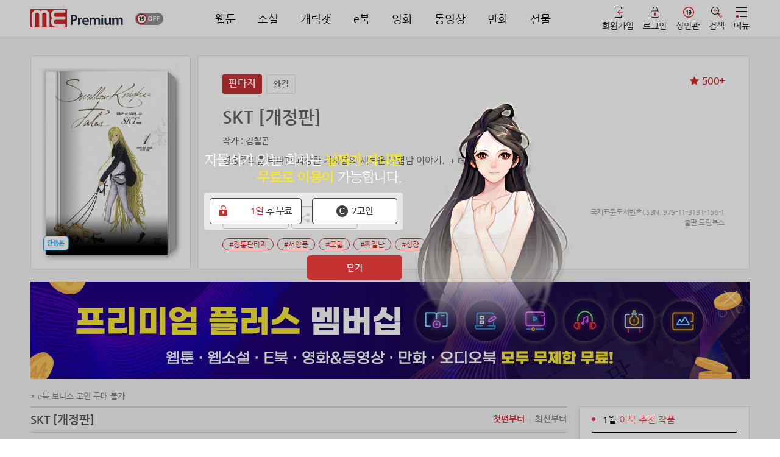

--- FILE ---
content_type: text/html; charset=UTF-8
request_url: https://www.me.co.kr/sub/ebook_detail.php?itemNo=3912
body_size: 52232
content:
<!-- JJ_JOIN_LOGIN_JJ -->
<!-- JJ_JOIN_LOGIN_JJ -->
<!DOCTYPE html PUBLIC "-//W3C//DTD XHTML 1.0 Transitional//kr" "http://www.w3.org/TR/xhtml1/DTD/xhtml1-transitional.dtd">
<html xmlns="http://www.w3.org/1999/xhtml" class="js">
<head>
<meta http-equiv="Content-Type" content="text/html; charset=utf-8" />
<meta http-equiv="X-UA-Compatible" content="IE=edge,chrome=1" />

<link rel="canonical" href="https://me.co.kr" />
<meta name="subject" content="미툰 - SKT [개정판]" />
<meta name="title" content="미툰 - SKT [개정판]" />
<meta name="author" content="미툰 - SKT [개정판]">
<meta name="description" content="웹소설,웹툰,만화,무협,동영상,영화,연재,인기,로맨스,판타지,도전,미툰,metoon 무료제공."/>
<meta name="naver-site-verification" content="be40096845dc3f2ac804ac4592d0128865acb660" />
<meta name="google-site-verification" content="pWjZNpWA8iCx-R9CPHKaBPtNKMghThN4e-59hb5SWzc" />

<meta property="og:type" content="website" />
<meta property="og:rich_attachment" content="true" />
<meta property="og:site_name" content="미툰 - SKT [개정판]" />
<meta property="og:title" content="미툰 - SKT [개정판]" />
<meta property="og:description" content="웹소설,웹툰,만화,무협,동영상,영화,연재,인기,로맨스,판타지,도전,미툰,metoon 무료제공." />
<meta property="og:image" content="https://imagecdn2.me.co.kr/common/sns_me3.jpg" />
<meta property="og:url" content="https://me.co.kr" />

<meta itemprop="name" content="미툰 - SKT [개정판]" />
<meta itemprop="description" content="웹소설,웹툰,만화,무협,동영상,영화,연재,인기,로맨스,판타지,도전,미툰,metoon 무료제공." />
<meta itemprop="image" content="https://imagecdn2.me.co.kr/common/sns_me3.jpg" />
<meta name="viewport" content="width=1240, initial-scale=1">
<meta name="facebook-domain-verification" content="bmlvd19jd2eci7vyr1y5tfowlj3qzq" />


<title>미툰 - SKT [개정판]</title>

<link href='/css/nanumgothic.css?v=1' rel='stylesheet' type='text/css'>
<link href="/css/kopubbatang.min.css" rel="stylesheet" type="text/css" />
<link href="/css/kopubdotum.min.css" rel="stylesheet" type="text/css" />
<link rel="stylesheet" media="screen" type="text/css" href="/css/jquery-ui.css" />
<link rel="stylesheet" media="screen" type="text/css" href="/css/swiper.min.css" />
<!-- <link rel="stylesheet" media="screen" type="text/css" href="/css/common_renew_tbx.css?v=633" /> -->
<link rel="stylesheet" media="screen" type="text/css" href="/css/common_renew.css?v=865" />
<link rel="stylesheet" media="screen" type="text/css" href="/css/style_vd.css?v=57">
<link rel="stylesheet" media="screen" type="text/css" href="/css/animation.css?v=10" />
<link rel="stylesheet" media="screen" type="text/css" href="/css/main.css?2017091512" />
<link rel="stylesheet" media="screen" type="text/css" href="/css/jquery.bxslider_tbx.css?2017091521" />
<link rel="stylesheet" media="screen" type="text/css" href="/css/sub.css?2017091512" />
<link rel="stylesheet" media="screen" type="text/css" href="/css/slick.css?2017091512">
<link rel="stylesheet" media="screen" type="text/css" href="/css/hc.css?2017091513">
<link rel="apple-touch-icon-precomposed" href="https://cdn.metoon.co.kr/common/shortcut_logo4.png" />
<link rel="stylesheet" href="/css/aos.css" />

<script type="text/javascript" src="/js/jquery-1.11.1.min.js"></script>

<script> var FILE_IMG_URL='https://cdn.metoon.co.kr/'; </script>
<script type="text/javascript" src="/js/aos.js"></script>
<script type="text/javascript" src="/js/common_renew.js?v=98"></script>

<script type="text/javascript" src="/js/jquery-ui.min.js"></script>
<script type="text/javascript" src="/js/jquery.ui.touch-punch.min.js"></script>
<script type="text/javascript" src="/js/jquery.cookie.js"></script>
<script type="text/javascript" src="/js/jquery.bxslider.min.js?1"></script>
<script type="text/javascript" src="/js/swiper.min.js"></script>
<script type="text/javascript" src="/js/placeholder.js"></script>
<script type="text/javascript" src="/js/placeholders.min.js"></script>
<script type="text/javascript" src="/js/jquery.placeholder.1.3.min.js"></script>
<script src="https://developers.kakao.com/sdk/js/kakao.js"></script>
<!--[if lt IE 9]>
      <script type="text/javascript" src="/js/respond.min.js"></script>
	  <link rel="stylesheet" media="screen" type="text/css" href="/css/common_ex.css" />
    <![endif]-->

<link rel="shortcut icon" href="https://cdn.metoon.co.kr/common/favicon1.ico?2" />
<script type="text/javascript" src="/js/jquery.blockUI.js"></script>

<script type="text/javascript" src="/js/jquery.grayscale.min.js"></script>


<script type="text/javascript" src="/js/jquery.lazyload.js"></script>
<script type="text/javascript" src="/js/jquery.lazy.min.js"></script>
<script type="text/javascript" src="/js/easy-loading.min.js?v=3"></script>
<!-- Global site tag (gtag.js) - Google Analytics -->
<script async src="https://www.googletagmanager.com/gtag/js?id=UA-145186556-1"></script>
<script>
  window.dataLayer = window.dataLayer || [];
  function gtag(){dataLayer.push(arguments);}
  gtag('js', new Date());
</script>

<script>
function gtagGoogleCustom(thisConfigId,action,event_category,event_label){
	/*
	thisConfigId = google traking id
	*/
	gtag('config',thisConfigId);
	gtag('event',event_label,{'event_category':event_category,'event_label':action});
}
</script>
<input type="hidden" id="googleAnalyticsTrackingID" value="UA-145186556-1">

<!-- Global site tag (gtag.js) - Google Ads: 878891337 -->
<script async src="https://www.googletagmanager.com/gtag/js?id=AW-878891337"></script>
<script>
window.dataLayer = window.dataLayer || [];
function gtag(){
	dataLayer.push(arguments);
}
gtag('js', new Date());
gtag('config', 'AW-878891337');
</script>
<!--<meta property="fb:app_id" content="앱아이디" />      앱아이디
<meta property="og:type" content="website" /> 사이트 종류 -->
</head>
<script>
	//우클릭 방지
	$(window.document).ready(function() {
		$(window.document).on("contextmenu", function(event){return false;});	//우클릭방지
		$(window.document).on("selectstart", function(event){return false;});	//더블클릭을 통한 선택방지
		$(window.document).on("dragstart"	, function(event){return false;});	//드래그

	});

	document.onkeydown = function() {
		if (event.keyCode == 123) {
			return false;
		}
	}
</script>

<script type="text/javascript" src="/js/search.js"></script>
<script>
	var adult_cert_view = "";
	var move_svr_idx = "";
	var adult_cert_yn = "";
	var ViewlayerPopAdult = "N";

	if ( adult_cert_view == "Y" ) {
		if ( adult_cert_yn == "Y" && move_svr_idx != "") {
			location.href = "/sub/detail.php?itemNo="+move_svr_idx;
		}
		else {
			ViewlayerPopAdult = "Y";
		}
	}
	$(document).ready(function(){
		if ( ViewlayerPopAdult == "Y" ) {
			ViewlayerPop(6,0,0,move_svr_idx);
		}
	});
</script>

<body oncontextmenu='return false' ondragstart='return false' onselectstart='return false'>

<input id="move_svr_idx" type="hidden">
<input type="hidden" id="link_svr_idx" value="3912">
<input id="NowPage" name="NowPage" value="1" type="hidden">
<input id="LastPage" name="LastPage" value="" type="hidden">
<input id="SetOrd" name="SetOrd" value="" type="hidden">
<input id="SetSc" name="SetSc" value="" type="hidden">
<input id="SetMode" name="SetMode" value="" type="hidden">
<input id="SetMT" name="SetMT" value="" type="hidden">
<input id="getImgCdnUrl" name="getImgCdnUrl" value="https://cdn.metoon.co.kr/" type="hidden"><div id="coin_notice_pop_wrap">

	<div class="coin_notice_box1">
			<div class="container_box">
					<h2>알림<a href="#" class="close"><img src="https://cdn.metoon.co.kr/img/coin_notice_x1.png" alt="닫기" /></a></h2>

					<div>
												<h3>이번 회차는 일반코인이 필요한 회차입니다.</h3>
												<p onclick="javascript:openLayer('coin_notice_fill');">부족한 코인을 충전해 주세요.</p>

						<div class="btn_box">
							<img src="https://cdn.metoon.co.kr/img/coin_notice_btnbox.png" alt="" />
							<div>
								<!-- <a href="/sub/event_mileage.php"> -->
								<a href="/sub/event_mileage.php" class="free_charge_btn__">
									<img src="https://cdn.metoon.co.kr/img/coin_notice_btn2.png" alt="무료 충전하기" /><p>무료 충전하기</p>
								</a>
								<a href="/?mode=fill">
									<img src="https://cdn.metoon.co.kr/img/coin_notice_hot.png" alt="" style="position:absolute; top:0; left:0; width: 51px; margin: 0;"/>
									<img src="https://cdn.metoon.co.kr/img/coin_notice_btn1.png" alt="충전소로 가기" /><p>충전소로 가기</p>
								</a>
							</div>
						</div>
					</div>
			</div><!-- container_box -->
			<div class="pop_bg"></div>
		</div><!-- coin_notice_box -->
</div><!-- coin_notice_pop_wrap -->

<!-- 무료충전코인 팝업 -->
<div class="free_fill_wrap">
	<div class="free_fill_cover"></div>
	<div class="free_fill">
		<h3>알림<a href="javascript:void(0);" class="free_fill_close"><img src="https://cdn.metoon.co.kr/img/coin_notice_x1.png" alt="닫기" /></a></h3>
		<div class="free_fill_contents">
			<div class="free_fill_bnr"><img src="https://cdn.metoon.co.kr/img/free_fill_bnr.jpg" alt="무료충전코인 배너" /></div>
			<div class="free_fill_list">
				<ul>
					<li><span>신용카드 포인트로 즉시충전 (마일리지)</span><a href="../sub/event_mileage.php"><b>무료충전</b></a></li>
					<li><span>OK캐시백 포인트로 즉시충전</span><a href="../sub/event_okcashbag_point.php"><b>무료충전</b></a></li>
					<!-- <li><span>20코인 즉시충전 (자동차 소유주 대상)</span><a href="../sub/event_sm_car.php"><b>무료충전</b></a></li> -->
				</ul>
			</div><!-- free_fill_list -->
			<!--<div class="free_fill_paging">
				<button class="free_fill_prev">이전</button>
				<span>1/3</span>
				<button class="free_fill_next">다음</button>
			</div> --><!-- free_fill_paging -->
			<a href="/?mode=fill" class="free_fill_btn">코인충전소로 가기</a>
		</div><!-- free_fill_contents -->
	</div><!-- free_fill -->
</div><!-- free_fill_wrap -->
<!-- 무료충전코인 팝업 END --><script type="text/javascript">
	function acCloseBtn(){
		$('.coin_fill_t tbody tr input').attr('checked', false);
		$('.cfp_table tbody tr input').attr('checked', false);

		$('.a_charge_wrap').fadeOut();
	}
</script>

<input type="hidden" id="charge_notice_pop_commid" value="">
<div class="a_charge_wrap">
	<div class="a_charge_bg" onclick="acCloseBtn();"></div>
	<div class="a_charge_pop">
		<div class="ac_body">
			<!-- <div class="ac_ic"><img src="https://cdn.metoon.co.kr/img/ic_ac_pop.png" alt="" /></div> -->
			<div class="ac_txt">
				<p class="title">코인 소진시 자동으로<br>충전되는 <span class="ac_red">자동충전</span> 상품입니다.</p>
				<p>번거로움 없이 편리하게 이용하세요!</p>
			</div>
		</div>
		<div class="ac_btn_group">
			<a href="javascript:acCloseBtn();" class="ac_close_btn">닫기</a>
			<a href="javascript:fillLayerConfirm_fill();" class="ac_open_btn" id="fill" style="display:none">보기</a>
			<a href="javascript:fillLayerConfirm_fill_pop();" class="ac_open_btn" id="fill_pop" style="display:none">보기</a>
		</div>
	</div>
</div><script>

/* 체크박스 체크시 전체선택 체크 여부(이메일 회원가입) - new회원가입 */
function allCheckFunc( obj ) {
		$("[name=mailCheck]").prop("checked", $(obj).prop("checked") );
}

function oneCheckFunc( obj )
{
	var allObj = $("[name=mailAll]");
	var objName = $(obj).attr("name");

	if( $(obj).prop("checked") )
	{
		checkBoxLength = $("[name="+ objName +"]").length;
		checkedLength = $("[name="+ objName +"]:checked").length;

		if( checkBoxLength == checkedLength ) {
			allObj.prop("checked", true);
		} else {
			allObj.prop("checked", false);
		}
	}
	else
	{
		allObj.prop("checked", false);
	}
}

$(function(){
	$("[name=mailAll]").click(function(){
		allCheckFunc( this );
	});
	$("[name=mailCheck]").each(function(){
		$(this).click(function(){
			oneCheckFunc( $(this) );
		});
	});
});

/* 체크박스 체크시 전체선택 체크 여부(휴대폰 회원가입) - new회원가입 */
function allCheckpFunc( objp ) {
		$("[name=phoneCheck]").prop("checked", $(objp).prop("checked") );
}

function oneCheckpFunc( objp )
{
	var allObjp = $("[name=phoneAll]");
	var objNamep = $(objp).attr("name");

	if( $(objp).prop("checked") )
	{
		checkBoxpLength = $("[name="+ objNamep +"]").length;
		checkedpLength = $("[name="+ objNamep +"]:checked").length;

		if( checkBoxpLength == checkedpLength ) {
			allObjp.prop("checked", true);
		} else {
			allObjp.prop("checked", false);
		}
	}
	else
	{
		allObjp.prop("checked", false);
	}
}

$(function(){
	$("[name=phoneAll]").click(function(){
		allCheckpFunc( this );
	});
	$("[name=phoneCheck]").each(function(){
		$(this).click(function(){
			oneCheckpFunc( $(this) );
		});
	});
});

$(function(){
	var current_page = "https://www.me.co.kr/sub/ebook_detail.php?itemNo=3912";

	var protocol = "https";

	var protocol_split = current_page.split(protocol+"://");
	//if(protocol_split.size > 0){
	var dot_split = protocol_split[1].split(".");

	if(dot_split[0].match(/m/)) deviceMode = "m";
	else if(dot_split[0].match(/and/)) deviceMode = "and";
	else if(dot_split[0].match(/ios/)) deviceMode = "ios";
	else if(dot_split[0].match(/one/)) deviceMode = "one";
	else deviceMode = "pc";

	/*}
	else{
		deviceMode = "pc";
	}*/


	//회원가입 버튼 클릭
	$(".jl_change_box .jl_chg_join a").click(function(){
		$(".jl_change_box li a").removeClass("on");
		$(this).addClass("on");
		$("#jl_login").hide();
		$("#jl_join").show();
	});

	//로그인 버튼 클릭
	$(".jl_change_box .jl_chg_login a").click(function(){
		$(".jl_change_box li a").removeClass("on");
		$(this).addClass("on");
		$("#jl_join").hide();
		$("#jl_login").show();
	});

	$('#join_login_pop_wrap .jl_close_hide').click(function(e){
		setCookie( "me_event_100", "Y" , 1);
		$('#join_login_pop_wrap').fadeOut(400);
		$('.join_login_pop_cover').hide();

		var c_url = window.location.href;
		var locationWords = "event_push_land_pop.php";
		if (c_url.indexOf(locationWords) != -1) {
			location.replace("/");
		}

	});

	//$('#m_pop_box .back_btn_alert').click(function(e){
	$('#join_login_pop_wrap .jl_close_show').click(function(e){
		var r = confirm("회원가입 또는 로그인을 하시면 즉시 무료이용권을 드립니다.");
		if (r == true) {
			setCookie( "me_event_100", "Y" , 1);
			$('#join_login_pop_wrap').hide();
			$('.pop_bg').hide();
			$('#mm-blocker').css('z-index','2');
			$('#join_login_pop_wrap #pass_find').hide();
			e.preventDefault();

			$(this).hide();
			$('#join_login_pop_wrap .jl_close_hide').show();
			openLayer('join');
		} else {
			setCookie( "me_event_100", "Y" , 1);
			$('#join_login_pop_wrap').hide();
			$(".join_login_pop_cover").hide();
			$('.pop_bg').fadeOut();
			$('#mm-blocker').css('z-index','2');
			$('#join_login_pop_wrap #pass_find').hide();


			var c_url = window.location.href;
			var locationWords = "event_push_land_pop.php";
			if (c_url.indexOf(locationWords) != -1) {
				location.replace("/");
			}



			e.preventDefault();
		}
	});

	$(".join_login_pop_cover").click(function(){
		$("#join_login_pop_wrap").hide();
		$(this).hide();
	});
});

//로그인 script
	var current_page = "https://www.me.co.kr/sub/ebook_detail.php?itemNo=3912";
	function loginCheckExecuteNew(){
		var loginBoxUserID = $('#loginBoxUserID').val();
		var loginBoxUserPW = $('#loginBoxUserPW').val();

		if (loginBoxUserID == "" || loginBoxUserPW == "" ){
			alert("이메일 또는 비밀번호를 입력해주세요");
			$("#loginBoxUserID").focus();
			return false;
		} else if  (loginBoxUserPW.length<4) {
			alert("비밀번호 4자리 이상을 입력해주세요");
			$("#loginBoxUserPW").focus();
			return false;
		} else {
			loginExecuteNew();
		}
	}

	function loginExecuteNew(){
		//alert("123");
		$(".jl_join_phone_btn").html('<div class="jl_btn_loading"><span></span><span></span><span></span><span></span><span></span></div>');
		var loginBoxSaveCheck  = "ok";
		var loginBoxAutoCheck	= "ok";
		var cookie_fill_fix100 = getCookie('fill_fix100');

		var cookie_roulette = getCookie('roulettepush_coin');

		if(cookie_fill_fix100 == 'J'){
			setCookie("fill_fix100_openlayer", "Y");
			setCookie( "fill_fix100", "0" , -1);
			setCookie( "fill_fix100", "Y" , 1);
		}

		if ($("input:checkbox[id='login_id']").is(":checked") == false) {
			loginBoxSaveCheck = "no";
		}
		if ($("input:checkbox[id='login_maintain']").is(":checked") == false) {
			loginBoxAutoCheck = "no";
		}

		$.ajax({
			type : 'POST',
			url : '/api/login.php',
			dataType : 'html',
			data : {
					user_id:$('#loginBoxUserID').val(),
					user_pass:$('#loginBoxUserPW').val(),
					login_save:loginBoxSaveCheck,
					login_auto:loginBoxAutoCheck,
					joink_agent:"Mozilla/5.0 (Macintosh; Intel Mac OS X 10_15_7) AppleWebKit/537.36 (KHTML, like Gecko) Chrome/131.0.0.0 Safari/537.36; ClaudeBot/1.0; +claudebot@anthropic.com)",
					joink_ip:"3.128.173.154",
					joink_referer:""
				},

			beforeSend: function(xhr){
				$.blockUI({
					message: "<img src=/img/common/preloader01.gif width='40'>",
					backgroundColor: '#000',
					css:{width:'100px', height:'100px', padding:'10px',margin:'40px 60px 40px 20px' }
				});
			},
			success : function(result, textStatus){
				var jsonCnt = 0;
				var userJSON = eval( "(" + result + ")" );
				var m_result="";
				var m_code="";
				m_result = userJSON.item.result;
				m_code = userJSON.item.code;
				memSnsType = userJSON.item.memSnsType;
				if(deviceMode != "pc") {
					lgt = userJSON.item.lgt;
					smart = userJSON.item.smart;
					user_id = userJSON.item.user_id;
					if(deviceMode == "one") attend_value = userJSON.item.attend_value;
				}
				$.unblockUI();
				if(m_code != 0){
					$(".jl_join_phone_btn").html('로그인');
				}

				switch(m_code){
					case '0' :

						if(deviceMode == "pc" || deviceMode == "m"){

						}
						else{
							try { window.AndroidBridge.onLogin(user_id); } catch(e) {}
							try{window.AndroidBridge.onIGAWRetention("login");}catch(e){}
						}

						if(deviceMode == "pc"){
							if("/sub/ebook_detail.php?itemNo=3912" == "/sub/ad_noadt_intro.php"){
								location.href='/';
							}else{
								if(cookie_fill_fix100){
									location.href = "/?mode=fill";
								}
								else if(cookie_roulette){
									location.href='/';
								}
								else if("/sub/ebook_detail.php?itemNo=3912" == "/sub/intro_black.php"){
									location.href = "/";
								}
								else{
									location.reload();
								}
							}
						}
						else{
							if(deviceMode == "one"){
								//출석체크확인
								if(attend_value == '1'){
									try{ window.AndroidBridge.onIGAWRetention('ToadyFix');}catch(e){};
								}
							}

							if("") {
								location.href = '/sub/novel_event.php?k=';
							} else {
								var CURRENT_PAGE =  "https://www.me.co.kr/sub/ebook_detail.php?itemNo=3912";


								if(jQuery("#move_svr_idx").val())
								{
									var param = "move_svr_idx="+jQuery("#move_svr_idx").val();
									if ( CURRENT_PAGE.indexOf('?') != -1 ) {
										CURRENT_PAGE = CURRENT_PAGE+"&"+param;
									}
									else {
										CURRENT_PAGE = CURRENT_PAGE+"?"+param;
									}
								}

								if("/sub/ebook_detail.php" == "/sub/intro_black.php"){
									CURRENT_PAGE = "/";
								}

								$('.login_btn').bind('click',function(){
									$.mobile.changePage(CURRENT_PAGE,'flip',false, true);
								});

								//alert(CURRENT_PAGE);
								//window.location.href = CURRENT_PAGE;
								window.location.reload();
							}
							$('.pop_box_con').hide();
						}
						break;
					case '1' :
						alert('아이디 또는 비밀번호가 틀립니다');
						l_userId.focus();
						break;
					case '2' :
						alert('로그인에 실패 하였습니다. 다시 시도해주세요');
						window.location.reload();
						break;
					case '3' :
						alert('탈퇴한 회원입니다!');
						window.location.reload();
						break;
					case '4' :
						/*if(confirm("회원님은 "+memSnsType+" (으)로 가입된 회원입니다.\n확인 후 "+memSnsType+" 로그인으로 이동합니다."))
						{
							snsLogin(memSnsType, '');
						}*/
					$('.sns_notice_pop').html("<p style='font-size:16px; padding: 17px 15px; text-align: center; background: rgba(64, 64, 64, 0.85); color: #fff; border-radius: 5px; border: 1px solid #404040;'>회원님은 "+memSnsType+" (으)로 가입된 회원입니다. "+memSnsType+" 로그인을 이용해주세요.</p>");
						$('.sns_notice_pop').fadeIn(function(){
							setTimeout(function(){$('.sns_notice_pop').fadeOut();},500);
						});
						break;
				}
			},
			error : function(xhr, textStatus, errorThrown){
				$.unblockUI();
//						alert('연결 실패');
			}
		});
	} //loginExecuteNew END

	$(function(){
		var domain_list = {"list": [
			{"dom_val":"","dom_str":"직접입력"}
			,{"dom_val":"naver.com","dom_str":"naver.com"}
			,{"dom_val":"hanmail.net","dom_str":"hanmail.net"}
			,{"dom_val":"daum.net","dom_str":"daum.net"}
			,{"dom_val":"nate.com","dom_str":"nate.com"}
			,{"dom_val":"gmail.com","dom_str":"gmail.com"}
		]};

		/*
		var domain_list = {"list": [
			{"dom_val":"","dom_str":"직접입력"}
			,{"dom_val":"gmail.com","dom_str":"gmail.com"}
			,{"dom_val":"naver.com","dom_str":"naver.com"}
			,{"dom_val":"daum.net","dom_str":"daum.net"}
			,{"dom_val":"hanmail.net","dom_str":"hanmail.net"}
			,{"dom_val":"nate.com","dom_str":"nate.com"}
			,{"dom_val":"yahoo.com","dom_str":"yahoo.com"}
			,{"dom_val":"hotmail.com","dom_str":"hotmail.com"}
			,{"dom_val":"freechal.com","dom_str":"freechal.com"}
			,{"dom_val":"lycos.co.kr","dom_str":"lycos.co.kr"}
			,{"dom_val":"korea.com","dom_str":"korea.com"}
			,{"dom_val":"hanmir.com","dom_str":"hanmir.com"}
			,{"dom_val":"chol.com","dom_str":"chol.com"}
			,{"dom_val":"empas.com","dom_str":"empas.com"}
			,{"dom_val":"dreamwiz.com","dom_str":"dreamwiz.com"}
			,{"dom_val":"hanafos.com","dom_str":"hanafos.com"}
			,{"dom_val":"netian.com","dom_str":"netian.com"}
			,{"dom_val":"netsgo.com","dom_str":"netsgo.com"}
		]};
		*/

		//도메인 검색
		var tmp_domain_search_str_new = '';
		var tmp_email_str_new='';

		$('#loginBoxUserID').keyup(function(e){
			if($(this).val().indexOf('@')>-1){
				if($('ul#loginBoxUserDomain li').length>0) $('ul#loginBoxUserDomain').show(200);

				var sp_val = $(this).val().split('@');
				if(sp_val.length){
					var dom = '';
					for(i=1; i<sp_val.length; i++){
						if(i>1) dom = dom + '@';
						dom = dom+sp_val[i];
					}
					if(e.keyCode>=37 && e.keyCode<=40){
						return false;
					}else if(e.keyCode==13){
						$('ul#loginBoxUserDomain').hide(200).empty();
						return false;
					}
					$('ul#loginBoxUserDomain').empty();

					tmp_domain_search_str_new = $(this).val();
					tmp_email_str_new = sp_val[0]+'@';
					var domain = parseJSONarray(domain_list, 'dom_val', dom);
					if(domain.length){
						$('ul#loginBoxUserDomain').show(200);
						set_domain_search_new('ul#loginBoxUserDomain', domain);
					}else if(dom.length==0){
						set_domain_search_new('ul#loginBoxUserDomain', domain_list['list']);
					}else{
						$('ul#loginBoxUserDomain').hide(200);
					}
				}
			}else{
				$('ul#loginBoxUserDomain').hide(200);
			}
		});

		//도메인 검색 결과 영역 보이기
		$('#loginBoxUserID').focus(function(e){
			if($('ul#loginBoxUserDomain li').length>0){
				$('ul#loginBoxUserDomain').show(200);
			}
		});

		//도메인 검색 삭제
		$('#loginBoxUserID').blur(function(e){
			setTimeout(function(){$('ul#loginBoxUserDomain').hide();}, 200);
			tmp_domain_search_str_new = $('#loginBoxUserID').val();
			$('#loginBoxUserID').val(tmp_domain_search_str_new);
		});

		//도메인 검색 리스트 생성
		function set_domain_search_new(obj, arr){
			$(arr).each(function(index, value){
				$(obj).append("<li data-dom-val='"+value.dom_val+"'>"+value.dom_str+"</li>");
			});

			//검색 결과 마우스 오버시
			$('ul#loginBoxUserDomain li').mouseover(function(){
					$('ul#loginBoxUserDomain li.active').removeClass('active');
					$(this).addClass('active');
			});

			//검색 결과 클릭시
			$('ul#loginBoxUserDomain li').click(function(){
				var sp_val = $('#loginBoxUserID').val().split('@');
				tmp_email_str_new = sp_val[0]+'@';
				$('#loginBoxUserID').val(tmp_email_str_new+$('ul#loginBoxUserDomain li.active').attr('data-dom-val'));
				tmp_domain_search_str_new = $('#loginBoxUserID').val();
				$('ul#loginBoxUserDomain').hide(200).empty();
				return false;
			});
			return false;
		}

		//도메인 검색 결과 이동
		$('#loginBoxUserID').keydown(function(e){
			if(e.keyCode==38){
				var active = $('ul#loginBoxUserDomain li.active');
				if(active.length){
					$('ul#loginBoxUserDomain li.active').removeClass('active');
					active.prev().addClass('active');
				}else{
					$('ul#loginBoxUserDomain li').last().addClass('active');
				}
				if($('ul#loginBoxUserDomain li.active').length){
					$('#loginBoxUserID').val(tmp_email_str_new+$('ul#loginBoxUserDomain li.active').attr('data-dom-val'));
				}else{
					$('#loginBoxUserID').val(tmp_email_str_new);
				}
				return false;
			}else if(e.keyCode==40){
				var active = $('ul#loginBoxUserDomain li.active');
				if(active.length){
					$('ul#loginBoxUserDomain li.active').removeClass('active');
					active.next().addClass('active');
				}else{
					$('ul#loginBoxUserDomain li').first().addClass('active');
				}
				if($('ul#loginBoxUserDomain li.active').length){
					$('#loginBoxUserID').val(tmp_email_str_new+$('ul#loginBoxUserDomain li.active').attr('data-dom-val'));
				}else{
					$('#loginBoxUserID').val(tmp_domain_search_str_new);
				}
				return false;
			}
		});
	})

	function parseJSONarray(obj, key, val) {
				var objects = [];
				for (var i in obj) {
					if (!obj.hasOwnProperty(i)) continue;
					if (typeof obj[i] == 'object') {
						objects = objects.concat(parseJSONarray(obj[i], key, val));
					} else if (i == key && obj[key].toUpperCase().indexOf(val.toUpperCase()) == 0) {
						objects.push(obj);
					}
				}
				return objects;
			}
</script>





<!-- 로그인 & 회원가입 NEW -->
<div class="join_login_pop_cover" style="display:none;"></div>
<div id="join_login_pop_wrap" style="display:none;">
	<div id="join_login_pop" style="">
		<div class="jl_head">
			<a href="javascript:void(0);" class="jl_close jl_close_show"><img src="https://cdn.metoon.co.kr/mimg/ic_jl_close.png" alt="닫기 버튼" /></a>
			<a href="javascript:void(0);" class="jl_close jl_close_hide" style="display:none;"><img src="https://cdn.metoon.co.kr/mimg/ic_jl_close.png" alt="닫기 버튼" /></a>
			<!-- 			<h1><img src="https://cdn.metoon.co.kr/img/m_header_banner_afr.png" alt="완전무료 배너" /></h1>
			 -->

			<!-- 			<div class="jl_adult_notice">
				<div class="jl_adult_noti_mark"><b>19</b></div>
				<div class="jl_adult_noti_text">이 정보내용은 청소년 유해매체물로서 『정보통신망 이용촉진 및 정보보호 등에 관한 법률』및 『청소년 보호법』에 따라 19세 미만의 청소년이 이용할 수 없습니다.</div>
			</div>
			 -->
						<h1><img src="https://cdn.metoon.co.kr/img/m_header_banner_afr.png" alt="완전무료 배너" /></h1>
					</div><!-- jl_head -->
		<div class="jl_contents">
			<script>
//아이폰일때 해당 텍스트 매치로 아이폰앱내에서 로그인별도처리 되어 있음(글자 바꾸면 작동안되고 경고창 뜸)
function ios_g_login2(){
	alert('구글로그인은 앱에서 이용이 불가합니다.\n모바일웹을 이용해주세요.\nhttps://m.me.co.kr');
}
</script>
<!-- JJ_JOIN_LOGIN_JJ -->
<!-- 로그인 -->
<div id="jl_login" class="jl_popup" style="display:none;">
	<!-- <p class="jl_top_txt">지금 로그인 후 완결까지 <span>무료</span>로 이용하세요.</p> --><!-- jl_top_txt -->
	<ul class="jl_change_box jl_change_login">
		<li class="jl_chg_login"><a href="javascript:void(0);">로그인</a></li>
		<li class="jl_chg_join"><a href="javascript:void(0);">회원가입</a></li>
	</ul><!-- jl_change_box -->
	<!-- sns 로그인 -->
	<div class="jl_sns_login jl_sns">
		<p class="jl_line_title"><span>SNS 간편 로그인</span></p>
		<ul>
			<li><a href="javascript:snsLogin('naver', 'https://www.me.co.kr/sub/ebook_detail.php?itemNo=3912');" class="jl_naver jl_naver_login"><i style="background:url(https://cdn.metoon.co.kr/mimg/jl_naver_logo_c.png/me/resize/110x) no-repeat center;background-size:100%;"></i><span>네이버</span></a></li>
			<li><a href="javascript:snsLogin('kakaotalk', 'https://www.me.co.kr/sub/ebook_detail.php?itemNo=3912');" class="jl_kakao jl_kakao_login"><i style="background:url(https://cdn.metoon.co.kr/mimg/jl_kakao_logo_c.png/me/resize/110x) no-repeat center;background-size:100%;"></i><span>카카오톡</span></a></li>
			<li><a href="javascript:snsLogin('facebook', 'https://www.me.co.kr/sub/ebook_detail.php?itemNo=3912');" class="jl_facebook jl_facebook_login"><i style="background:url(https://cdn.metoon.co.kr/mimg/jl_facebook_logo_c.png/me/resize/110x) no-repeat center;background-size:100%;"></i><span>페이스북</span></a></li>
							<li><a href="javascript:snsLogin('google', 'https://www.me.co.kr/sub/ebook_detail.php?itemNo=3912');" class="jl_google jl_google_login"><i style="background:url(https://cdn.metoon.co.kr/mimg/jl_google_logo_c.png/me/resize/110x) no-repeat center;background-size:100%;"></i><span>구글</span></a></li>
				<!-- <li><a href="javascript:alert('서비스 점검중입니다.');" class="jl_google jl_google_login"><i style="background:url(https://cdn.metoon.co.kr/mimg/jl_google_logo_c.png/me/resize/110x) no-repeat center;background-size:100%;"></i><span>구글</span></a></li> -->
					</ul>
	</div><!-- jl_sns_join -->
	<!-- sns 로그인 END -->
	<div class="jl_ep_login jl_input">
		<p class="jl_line_title"><span>휴대폰/이메일 로그인</span></p>
		<form>
			<fieldset>
				<div class="jl_form jl_form_login">
										<input type="text" name="user_id" id="loginBoxUserID" placeholder="이메일 또는 휴대폰번호를 입력해주세요" class="jl_text" value="" />
					<ul id="loginBoxUserDomain" class="user_domain_box"></ul>
					<input type="password" name="user_password" id="loginBoxUserPW" placeholder="비밀번호를 입력해주세요" class="jl_text" />
					<button type="submit" onclick="loginCheckExecuteNew(); return false;" class="jl_join_phone_btn jl_btn">로그인</button>
					<ul class="jl_form_check">
						<li>
							<input type="checkbox" id="login_id" name="id_save" checked />
							<label for="login_id">아이디 저장</label>
						</li>
						<li>
							<input type="checkbox" id="login_maintain" name="id_maintain" checked />
							<label for="login_maintain">로그인 유지</label>
						</li>
						<li class="jl_pw_find"><a href="javascript:void(0);">비밀번호 찾기</a></li>
					</ul><!-- jl_form_check -->
					<!-- <div class="jl_log_add">
						<span class="jl_service"><a href="/sub/useinfo.php" target="">서비스 약관</a></span>
						<span class="jl_private"><a href="/sub/private.php" target="">개인정보취급방침</a></span>
					</div>
				</div> jl_form_login -->
			</fieldset>
		</form>
		<div class="jl_questions">
			<p class="terms_grp">
				<a href="/sub/useinfo.php" target="_blank">[서비스 약관]</a>
				<a href="/sub/private.php" target="_blank">[개인정보취급방침]</a>
			</p>
			<p>고객지원:<a href="mailto:help@me.co.kr">help@me.co.kr</a> / <a href="tel:1644-9259">1644-9259</a></p>
		</div>
	</div><!-- jl_ep_login -->
</div><!-- jl_login -->
<!-- JJ_JOIN_LOGIN_JJ -->
<script type="text/javascript" src="//wcs.naver.net/wcslog.js"></script>
<script type="text/javascript" charset="utf-8">

	var current_page = "https://www.me.co.kr/sub/ebook_detail.php?itemNo=3912";
	var join_pop_cert = 0;

	//영문,숫자,특수문자 중 2개이상 체크
	function CheckPass(str){
		var pw = str;
		var num = pw.search(/[0-9]/g);
		var eng = pw.search(/[a-z]/ig);
		var spe = pw.search(/[`~!@@#$%^&*|₩₩₩'₩";:₩/?]/gi);
		if(pw.length < 8 || pw.length > 20){
			alert("비밀번호는 8자리 ~ 20자리 이내로 입력해주세요.");
			return false;
		}

		if(pw.search(/₩s/) != -1){
			alert("비밀번호는 공백없이 입력해주세요.");
			return false;
		}

		if( (num < 0 && eng < 0) || (eng < 0 && spe < 0) || (spe < 0 && num < 0) ){
			alert("비밀번호는 영문,숫자,특수문자 중 2종류 이상을 입력해주세요.");
			return false;
		}
		return true;
	}

	$(function(){
		$("#emailID").focus();

		var domain_list = {"list": [
			{"dom_val":"","dom_str":"직접입력"}
			,{"dom_val":"naver.com","dom_str":"naver.com"}
			,{"dom_val":"hanmail.net","dom_str":"hanmail.net"}
			,{"dom_val":"daum.net","dom_str":"daum.net"}
			,{"dom_val":"nate.com","dom_str":"nate.com"}
			,{"dom_val":"gmail.com","dom_str":"gmail.com"}
		]};

		/*
		var domain_list = {"list": [
			{"dom_val":"직접입력","dom_str":""}
			,{"dom_val":"gmail1111.com","dom_str":"gmail.com"}
			,{"dom_val":"naver.com","dom_str":"naver.com"}
			,{"dom_val":"daum.net","dom_str":"daum.net"}
			,{"dom_val":"hanmail.net","dom_str":"hanmail.net"}
			,{"dom_val":"nate.com","dom_str":"nate.com"}
			,{"dom_val":"yahoo.com","dom_str":"yahoo.com"}
			,{"dom_val":"hotmail.com","dom_str":"hotmail.com"}
			,{"dom_val":"freechal.com","dom_str":"freechal.com"}
			,{"dom_val":"lycos.co.kr","dom_str":"lycos.co.kr"}
			,{"dom_val":"korea.com","dom_str":"korea.com"}
			,{"dom_val":"hanmir.com","dom_str":"hanmir.com"}
			,{"dom_val":"chol.com","dom_str":"chol.com"}
			,{"dom_val":"empas.com","dom_str":"empas.com"}
			,{"dom_val":"dreamwiz.com","dom_str":"dreamwiz.com"}
			,{"dom_val":"hanafos.com","dom_str":"hanafos.com"}
			,{"dom_val":"netian.com","dom_str":"netian.com"}
			,{"dom_val":"netsgo.com","dom_str":"netsgo.com"}
		]};
		*/

		//도메인 검색
		var tmp_joinBoxUserDomain_search_str = '';
		var tmp_email_str='';
		$('#emailID').keyup(function(e){
			if($(this).val().indexOf('@')>-1){
				if($('ul#joinBoxUserDomain li').length>0) $('ul#joinBoxUserDomain').show(200);

				var sp_val = $(this).val().split('@');
				if(sp_val.length){
					var dom = '';
					for(i=1; i<sp_val.length; i++){
						if(i>1) dom = dom + '@';
						dom = dom+sp_val[i];
					}
					if(e.keyCode>=37 && e.keyCode<=40){
						return false;
					}else if(e.keyCode==13){
						$('ul#joinBoxUserDomain').hide(200).empty();
						return false;
					}
					$('ul#joinBoxUserDomain').empty();

					tmp_joinBoxUserDomain_search_str = $(this).val();
					tmp_email_str = sp_val[0]+'@';
					var joinBoxUserDomain = parseJSONarray(domain_list, 'dom_val', dom);
					if(joinBoxUserDomain.length){
						$('ul#joinBoxUserDomain').show(200);
						set_joinBoxUserDomain_search('ul#joinBoxUserDomain', joinBoxUserDomain);
					}else if(dom.length==0){
						set_joinBoxUserDomain_search('ul#joinBoxUserDomain', domain_list['list']);
					}else{
						$('ul#joinBoxUserDomain').hide(200);
					}
				}
			}else{
				$('ul#joinBoxUserDomain').hide(200);
			}
		});

		//도메인 검색 결과 영역 보이기
		$('#emailID').focus(function(e){
			if($('ul#joinBoxUserDomain li').length>0){
				$('ul#joinBoxUserDomain').show(200);
			}
		});

		//도메인 검색 삭제
		$('#emailID').blur(function(e){
			setTimeout(function(){$('ul#joinBoxUserDomain').hide();}, 200);
			tmp_joinBoxUserDomain_search_str = $('#emailID').val();
			$('#emailID').val(tmp_joinBoxUserDomain_search_str);
		});

		//도메인 검색 리스트 생성
		function set_joinBoxUserDomain_search(obj, arr){
			$(arr).each(function(index, value){
				$(obj).append("<li data-dom-val='"+value.dom_val+"'>"+value.dom_str+"</li>");
			});

			//검색 결과 마우스 오버시
			$('ul#joinBoxUserDomain li').mouseover(function(){
				$('ul#joinBoxUserDomain li.active').removeClass('active');
				$(this).addClass('active');
			});

			//검색 결과 클릭시
			$('ul#joinBoxUserDomain li').click(function(){
				var sp_val = $('#emailID').val().split('@');
				tmp_email_str = sp_val[0]+'@';
				$('#emailID').val(tmp_email_str+$('ul#joinBoxUserDomain li.active').attr('data-dom-val'));
				tmp_joinBoxUserDomain_search_str = $('#emailID').val();
				$('ul#joinBoxUserDomain').hide(200).empty();
				return false;
			});
			return false;
		}

		//도메인 검색 결과 이동
		$('#emailID').keydown(function(e){
			if(e.keyCode==38){
				var active = $('ul#joinBoxUserDomain li.active');
				if(active.length){
					$('ul#joinBoxUserDomain li.active').removeClass('active');
					active.prev().addClass('active');
				}else{
					$('ul#joinBoxUserDomain li').last().addClass('active');
				}
				if($('ul#joinBoxUserDomain li.active').length){
					$('#emailID').val(tmp_email_str+$('ul#joinBoxUserDomain li.active').attr('data-dom-val'));
				}else{
					$('#emailID').val(tmp_email_str);
				}
				return false;
			}else if(e.keyCode==40){
				var active = $('ul#joinBoxUserDomain li.active');
				if(active.length){
					$('ul#joinBoxUserDomain li.active').removeClass('active');
					active.next().addClass('active');
				}else{
					$('ul#joinBoxUserDomain li').first().addClass('active');
				}
				if($('ul#joinBoxUserDomain li.active').length){
					$('#emailID').val(tmp_email_str+$('ul#joinBoxUserDomain li.active').attr('data-dom-val'));
				}else{
					$('#emailID').val(tmp_joinBoxUserDomain_search_str);
				}
				return false;
			}
		});

		function parseJSONarray(obj, key, val) {
			var objects = [];
			for (var i in obj) {
				if(!obj.hasOwnProperty(i)) continue;
				if(typeof obj[i] == 'object') {
					objects = objects.concat(parseJSONarray(obj[i], key, val));
				}else if(i == key && obj[key].toUpperCase().indexOf(val.toUpperCase()) == 0) {
					objects.push(obj);
				}
			}
			return objects;
		}

		join_idCheck_new = function() {
			var j_user_id = $('#emailID').val();
			var regExp = /[0-9a-zA-Z][_0-9a-zA-Z-]*@[_0-9a-zA-Z-]+(\.[_0-9a-zA-Z-]+){1,2}$/;
			var checkMail = j_user_id.indexOf('@');
			if(j_user_id.length<6 || !j_user_id.match(regExp)){
				if(checkMail == "-1")
				{
					$('#emailID').val('');
					$('#emailID').attr('placeholder','메일 형식이 맞지 않습니다.');
					$('#emailID').focus();
					return false;
				}
			}
		}

		joinCheckExecute_pop_new = function(){
			var juserid = $('#emailID').val();
			var jusepwd = $('#emailPW').val();

			//이메일형식검사
			var regExp = /[0-9a-zA-Z][_0-9a-zA-Z-]*@[_0-9a-zA-Z-]+(\.[_0-9a-zA-Z-]+){1,2}$/;
			//공백검사
			var blank_pattern = /[\s]/g;

			if(juserid == "" || jusepwd == "" ){
				alert("이메일 또는 비밀번호를 입력해주세요");
			}else if(CheckPass(jusepwd) == false){
				//alert("영문,숫자,특수문자 중 2가지이상으로 8자리 이상을 입력해주세요");
			}else if(blank_pattern.test(juserid) == true){
				alert('공백은 사용할 수 없습니다.');
			}else if($("#join_mail_check1").is(":checked") == false || $("#join_mail_check2").is(":checked") == false || $("#join_mail_check4").is(":checked") == false){
				if(!confirm("서비스약관,개인정보취급방침,만 14세 이상, 프로모션/알림톡(선물함 작품안내)수신에 동의합니다.\n친구초대 참여는 반드시 초대코드란을 입력해주세요.")) {
					jQuery("#join_mail_check1").focus();
					return false;
				}else{
					if(juserid.length<6 || !juserid.match(regExp) ){
						alert("메일형식이 맞지 않습니다 \n다시 입력해주세요");
						userId.focus();
					}else{
						$('input:checkbox[id="join_mail_check1"]').attr("checked", true);
						$('input:checkbox[id="join_mail_check2"]').attr("checked", true);
						//프로모션동의 체크
						$('input:checkbox[id="join_mail_check3"]').attr("checked", true);
						//14세 이상 체크
						$('input:checkbox[id="join_mail_check4"]').attr("checked", true);
						joinExecute_join_new();
					}
				}
			}else{

				if(juserid.length<6 || !juserid.match(regExp) ){
					alert("메일형식이 맞지 않습니다 \n다시 입력해주세요");
					userId.focus();
				}else if(blank_pattern.test(juserid) == true){
					alert('공백은 사용할 수 없습니다.');
					userId.focus();
				}else{
					joinExecute_join_new();
				}
			}
		}

		/*
			회원 가입 연동
		*/

		//이메일가입
		joinExecute_join_new = function(){

			//var cookie_fill_fix100 = "";
			/* 100이벤트 */
			var cookie_fill_fix100 = getCookie("fill_fix100");
			if(cookie_fill_fix100 == 'J'){
				setCookie("fill_fix100_openlayer", "Y");
				setCookie( "fill_fix100", "0" , -1);
				setCookie( "fill_fix100", "Y" , 1);
			}

			if($("#join_mail_check3").prop("checked")){
				promotion_state = "Y";
			}else{
				promotion_state = "N";
			}

			if($('#emailIvtCode').val() != '' || $('#emailIvtCode').val() != 'undefined'){
				if($('#emailIvtCode').val().toUpperCase().indexOf('6YQFAR') != -1){
					alert('차단된 친구 초대코드입니다.');
					$('#emailIvtCode').val('');
				}
			}

			$.ajax({
				type : 'POST',
				url : '/api/join.php',
				dataType : 'html',
				data : {
					user_id:$('#emailID').val()
					,user_pass:$('#emailPW').val()
					,is_auth:""
					,comm:""
					,omit:""
					,pid:""
					,pcode:""
					,joink_agent:"Mozilla/5.0 (Macintosh; Intel Mac OS X 10_15_7) AppleWebKit/537.36 (KHTML, like Gecko) Chrome/131.0.0.0 Safari/537.36; ClaudeBot/1.0; +claudebot@anthropic.com)"
					,joink_ip:"3.128.173.154"
					,joink_referer:""
					,join_pop_cert:join_pop_cert
					,promotion_state:promotion_state
					,user_inv_code:$('#emailIvtCode').val()
				},
				beforeSend: function(xhr){
					$.blockUI({
						message: "<img src=/img/common/preloader01.gif width='40'>",
						backgroundColor: '#000',
						css:{width:'100px', height:'100px', padding:'10px',margin:'40px 60px 40px 20px' }
					});

				},
				success : function(result, textStatus){
					var jsonCnt = 0;
					var userJSON = eval("(" + result + ")");

					var m_result="";
					var m_code="";

					m_result = userJSON.item.result;
					m_code = userJSON.item.code;

					$.unblockUI();
					//alert(m_result + " = " + m_code);
					switch(m_code){
						case '0' :
							$(".jl_join_mail_btn").html('<div class="jl_btn_loading"><span></span><span></span><span></span><span></span><span></span></div>');
							if(typeof(wcs) != "undefined" ){

							if(!wcs_add) var wcs_add={};
							window.wcs_add = {wa:'s_4712fe14cd66'} // Window 객체의 프로퍼티로 선언
							if(!_nasa) var _nasa={};
							_nasa["cnv"] = wcs.cnv("2","1");
							wcs_do(_nasa);

							}

							setCookie( "ks_event_100", "" , -1); //100원 이벤트 팝업창 보이게 하기 위해

							var CURRENT_PAGE = current_page;

							var gpa_pid = '';
							if(gpa_pid == "gpakorea1" && deviceMode == "ios"){
								//window.location.replace("http://one.me.co.kr");
								/*
								location.href = "http://one.me.co.kr";
								return false;
								*/
							}


							if($("#join_next_adultcert").val() == 1){
								var param = "adult_cert_view=Y&move_svr_idx="+jQuery("#move_svr_idx").val();
								if(CURRENT_PAGE.indexOf('?') != -1){
									CURRENT_PAGE = CURRENT_PAGE+"&"+param;
								}else{
									CURRENT_PAGE = CURRENT_PAGE+"?"+param;
								}
																	location.href = "/sub/premium_intro.php?mode=join&return_url="+encodeURIComponent(CURRENT_PAGE);
								
							}else if("" != "" && "" != "tmoney") {

								var CURRENT_PAGE =  "https://www.me.co.kr/sub/ebook_detail.php?itemNo=3912";

								var partnerCheck = "";
								var partnerPid = "";

								if(partnerCheck){
									if(partnerCheck == "main" || partnerCheck == "novelmain" || partnerCheck == "webtoonmain"){

									}else{
										var openv = "";
										if(openv == "free"){
											CURRENT_PAGE = "?pid="+partnerPid+"&cidx="+partnerCheck+"&openv=free";
										}else{
											var deviceType = "PC";
											if(deviceType == "PC"){
												CURRENT_PAGE = "/sub/detail.php/?itemNo=" + partnerCheck;
											}else{
												CURRENT_PAGE = "/?mode=detail&itemNo=" + partnerCheck;
											}
										}
									}
								}

								
								if($("#move_svr_idx").val()){
									var param = "adult_cert_view=Y&move_svr_idx="+jQuery("#move_svr_idx").val();
									if(CURRENT_PAGE.indexOf('?') != -1){
										CURRENT_PAGE = CURRENT_PAGE+"&"+param;
									}else{
										CURRENT_PAGE = CURRENT_PAGE+"?"+param;
									}
								}

								if($(".hidden_current").val() == "fill"){
									CURRENT_PAGE = "/?mode=fill";
								}

								if(cookie_fill_fix100){
									CURRENT_PAGE = "/?mode=fill";
								}

								if("/sub/ebook_detail.php?itemNo=3912" == "/sub/ad_noadt_intro.php"){
																			location.href = "/sub/premium_intro.php?mode=join&return_url="+encodeURIComponent(CURRENT_PAGE);
																	}else{
																			location.href = "/sub/premium_intro.php?mode=join&return_url="+encodeURIComponent(CURRENT_PAGE);
																	}

							}else if("" == ""){
								var CURRENT_PAGE =  "https://www.me.co.kr/sub/ebook_detail.php?itemNo=3912";
								if($(".hidden_current").val() == "fill"){
									CURRENT_PAGE = "/?mode=fill";
								}

								if(cookie_fill_fix100){
									CURRENT_PAGE = "/?mode=fill";
								}

								if($("#move_svr_idx").val()){
									var param = "adult_cert_view=Y&move_svr_idx="+jQuery("#move_svr_idx").val();
									if(CURRENT_PAGE.indexOf('?') != -1){
										CURRENT_PAGE = CURRENT_PAGE+"&"+param;
									}else{
										CURRENT_PAGE = CURRENT_PAGE+"?"+param;
									}
								}

								if("/sub/ebook_detail.php?itemNo=3912" == "/sub/ad_noadt_intro.php"){
																			location.href = "/sub/premium_intro.php?mode=join&return_url="+encodeURIComponent(CURRENT_PAGE);
																	}else{
																			location.href = "/sub/premium_intro.php?mode=join&return_url="+encodeURIComponent(CURRENT_PAGE);
																	}

							}else if($("#move_svr_idx").val()){
																	location.href = "/sub/premium_intro.php?mode=join&return_url="+encodeURIComponent(CURRENT_PAGE);
								
							}else if($("#parent_mode").val() == "view"){
								CloselayerPop(3);
								$("#parent_mode").val("");
							}else{
								if($(".hidden_current").val() == "fill"){
									CURRENT_PAGE = "/?mode=fill";
								}
								if(cookie_fill_fix100){
									CURRENT_PAGE = "/?mode=fill";
								}

																	location.href = "/sub/premium_intro.php?mode=join&return_url="+encodeURIComponent(CURRENT_PAGE);
															}
							break;
						case '1' :
							alert('이미 가입된 아이디입니다.\n비밀번호를 다시 확인해주세요.\n기타사항은 고객센터(1644-9259)로 문의 해주세요.');
							jQuery("#emailID").focus();
							//window.location.reload();
							break;
						case '2' :
							alert('가입에 실패하였습니다. 다시 시도해주세요');
							jQuery("#emailID").focus();
							//window.location.reload();
							break;
						case '3' :
							loginExecuteJoin_new();
							break;
						case '7':
							alert('초대코드가 유효하지 않습니다.');
							$('#emailIvtCode').focus();
							break;
					}
				},
				error : function(xhr, textStatus, errorThrown){
					$.unblockUI();
					//alert('연결 실패');
				}
			});
		}

		//휴대폰가입
		var joinFuncChk = true;
		joinExecute_join_new1 = function(){
			if(joinFuncChk === true){
				joinFuncChk = false;
				if($("#join_phone_check1").prop("checked")){
					promotion_state = "Y";
				}
				else{
					promotion_state = "N";
				}

				if($('#phoneIvtCode').val() != '' || $('#phoneIvtCode').val() != 'undefined'){
					if($('#phoneIvtCode').val().toUpperCase().indexOf('6YQFAR') != -1){
						alert('차단된 친구 초대코드입니다.');
						$('#phoneIvtCode').val('');
					}
				}

				$.ajax({
					type : 'POST',
					url : '/api/join1.php',
					dataType : 'html',
					data : {
						user_id:$('#phoneID').val()
						,user_pass:$('#phonePW').val()
						,is_auth:""
						,comm:""
						,omit:""
						,pid:""
						,pcode:""
						,joink_agent:"Mozilla/5.0 (Macintosh; Intel Mac OS X 10_15_7) AppleWebKit/537.36 (KHTML, like Gecko) Chrome/131.0.0.0 Safari/537.36; ClaudeBot/1.0; +claudebot@anthropic.com)"
						,joink_ip:"3.128.173.154"
						,joink_referer:""
						,join_pop_cert:join_pop_cert
						,promotion_state:promotion_state
						,user_inv_code:$('#phoneIvtCode').val()
					},
					beforeSend: function(xhr){
						$('#form3_join').text('회원 등록중입니다.');
						$('#form3_join').attr("disabled","disabled");
						$.blockUI({
							message: "<img src=/img/common/preloader01.gif width='40'>",
							backgroundColor: '#000',
							baseZ: 10000,
							css:{ width:'100px', height:'100px', padding:'10px', margin:'40px 60px 40px 20px' }
						});
					},
					success : function(result, textStatus){
						var jsonCnt = 0;
						var userJSON = eval("(" + result + ")");

						var m_result = "";
						var m_code = "";
						m_result = userJSON.item.result;
						m_code = userJSON.item.code;

						$('#form3_join').text('회원가입이 완료되었습니다.');
						$('#form3_join').removeAttr("disabled");

						$.unblockUI();

						switch (m_code){
							case '0' :
								$(".jl_join_cert_btn").html('<div class="jl_btn_loading"><span></span><span></span><span></span><span></span><span></span></div>');
								if(deviceMode == "pc" || deviceMode == "m"){
									wptg_device = deviceMode == "pc" ? "web" : "mobile";
									// ajax 데이터 호출 성공 후
									// widerplanet 2017. 09. 06
									wptg_tagscript_vars = wptg_tagscript_vars || []; // 전역변수로 선언 해주셔야 합니다.
									wptg_tagscript_vars.push(
										(function() {
											return {
												wp_hcuid:"",	/*Cross device targeting을 원하는 광고주는 로그인한 사용자의 Unique ID (ex. 로그인 ID, 고객넘버 등)를 암호화하여 대입.
																			 *주의: 로그인 하지 않은 사용자는 어떠한 값도 대입하지 않습니다.*/
												ti:"34260",
												ty:"Join",                  /*트래킹태그 타입*/
												device:wptg_device,               /*디바이스 종류 (web 또는 mobile)*/
												items:[{
													i:"회원가입",			/*전환 식별 코드 (한글, 영문, 숫자, 공백 허용)*/
													t:"회원가입",			/*전환명 (한글, 영문, 숫자, 공백 허용)*/
													p:"1500",                  /*전환가격 (전환 가격이 없을 경우 1로 설정)*/
													q:"1"                   /*전환수량 (전환 수량이 고정적으로 1개 이하일 경우 1로 설정)*/
												}]
											};
										}));
									wptg_tagscript.exec(); // 해당 코드는 스크립트를 실행시키는 코드입니다.
									// widerplanet 2017. 09. 06

									// widerplanet 2018. 10. 29
									wptg_tagscript_vars = wptg_tagscript_vars || []; // 전역변수로 선언 해주셔야 합니다.
									wptg_tagscript_vars.push(
										(function() {
											return {
												wp_hcuid:"",	/*Cross device targeting을 원하는 광고주는 로그인한 사용자의 Unique ID (ex. 로그인 ID, 고객넘버 등)를 암호화하여 대입.
																			 *주의: 로그인 하지 않은 사용자는 어떠한 값도 대입하지 않습니다.*/
												ti:"43314",
												ty:"Join",                  /*트래킹태그 타입*/
												device:wptg_device,               /*디바이스 종류 (web 또는 mobile)*/
												items:[{
													i:"회원가입",			/*전환 식별 코드 (한글, 영문, 숫자, 공백 허용)*/
													t:"회원가입",			/*전환명 (한글, 영문, 숫자, 공백 허용)*/
													p:"1500",                  /*전환가격 (전환 가격이 없을 경우 1로 설정)*/
													q:"1"                   /*전환수량 (전환 수량이 고정적으로 1개 이하일 경우 1로 설정)*/
												}]
											};
										}));
									wptg_tagscript.exec(); // 해당 코드는 스크립트를 실행시키는 코드입니다.
									// widerplanet 2018. 10. 29

									if(deviceMode == "m"){
										//GPAKOREA 광고용
										var ad_id = "";
										if(ad_id == "gpakorea"){
											var gpa_ai = "";
											var gpa_av = "";
											if(gpa_ai != '' && gpa_av != ''){
												gpa_send = function(){
													$.ajax({
														type : 'POST',
														url : '/api/gpa_s2s_api.php',
														dataType : 'json',
														data : {'ai': gpa_ai,'av': gpa_av},
														beforeSend: function(xhr){},
														success : function(result){}
													});
												}
												gpa_send();
											}
										}
									}
								}

								//txLogCall();

								setCookie( "ks_event_100", "" , -1); //100원 이벤트 팝업창 보이게 하기 위해

								var gpa_pid = '';
								if(gpa_pid == "gpakorea1" && deviceMode == "ios"){
									//window.location.replace("http://one.me.co.kr");
									/*
									location.href = "http://one.me.co.kr";
									return false;
									*/
								}

								var CURRENT_PAGE = current_page;
								if($("#join_next_adultcert").val() == 1 ){
									var param = "adult_cert_view=Y&move_svr_idx="+jQuery("#move_svr_idx").val();
									if(CURRENT_PAGE.indexOf('?') != -1 ){
										CURRENT_PAGE = CURRENT_PAGE+"&"+param;
									}else{
										CURRENT_PAGE = CURRENT_PAGE+"?"+param;
									}

																			location.href = "/sub/premium_intro.php?mode=join&return_url="+encodeURIComponent(CURRENT_PAGE);
									
								}else if("" != "" && "" != "tmoney"){
									var CURRENT_PAGE = "https://www.me.co.kr/sub/ebook_detail.php?itemNo=3912";

									var partnerCheck = "";
									var partnerPid = "";

									if(partnerCheck){
										if(partnerCheck == "main" || partnerCheck == "novelmain" || partnerCheck == "webtoonmain"){

										}else{
											var openv = "";
											if(openv == "free"){
												CURRENT_PAGE = "?pid="+partnerPid+"&cidx="+partnerCheck+"&openv=free";
											}else{
												var deviceType = "PC";
												if(deviceType == "PC"){
													CURRENT_PAGE = "/sub/detail.php/?itemNo=" + partnerCheck;
												}else{
													CURRENT_PAGE = "/?mode=detail&itemNo=" + partnerCheck;
												}
											}
										}
									}

									
									if($("#move_svr_idx").val() ){
										var param = "adult_cert_view=Y&move_svr_idx="+jQuery("#move_svr_idx").val();
										if(CURRENT_PAGE.indexOf('?') != -1 ){
											CURRENT_PAGE = CURRENT_PAGE+"&"+param;
										}else{
											CURRENT_PAGE = CURRENT_PAGE+"?"+param;
										}
									}

																			location.href = "/sub/premium_intro.php?mode=join&return_url="+encodeURIComponent(CURRENT_PAGE);
									
								}else if("" == ""){
									var CURRENT_PAGE = "https://www.me.co.kr/sub/ebook_detail.php?itemNo=3912";

									if($("#move_svr_idx").val() ){
										var param = "adult_cert_view=Y&move_svr_idx="+jQuery("#move_svr_idx").val();
										if(CURRENT_PAGE.indexOf('?') != -1 ){
											CURRENT_PAGE = CURRENT_PAGE+"&"+param;
										}else{
											CURRENT_PAGE = CURRENT_PAGE+"?"+param;
										}
									}
																			location.href = "/sub/premium_intro.php?mode=join&return_url="+encodeURIComponent(CURRENT_PAGE);
									
								}else if($("#move_svr_idx").val() ){

																			location.href = "/sub/premium_intro.php?mode=join&return_url="+encodeURIComponent(CURRENT_PAGE);
									
								}else if($("#parent_mode").val() == "view" ){
									CloselayerPop(3);
									$("#parent_mode").val("");
								}else if("" != '' && "" != ''){
									location.href = "";
								}else{

																			location.href = "/sub/premium_intro.php?mode=join&return_url="+encodeURIComponent(CURRENT_PAGE);
									
								}
								break;
							case '1' :
								alert('이미 가입된 아이디입니다.\n다른 로그인 해주시거나\n고객센터(1644-9259)로 문의 해주세요.');
								jQuery("#phoneID").focus();
								joinFuncChk = true;
								break;
							case '2' :
								alert('가입에 실패하였습니다. 다시 시도해주세요');
								jQuery("#phoneID").focus();
								joinFuncChk = true;
								break;
							case '3' :
								loginExecuteJoin_new();
								joinFuncChk = true;
								break;
							case '7':
								alert('초대코드가 유효하지 않습니다.');
								$('#phoneIvtCode').focus();
								joinFuncChk = true;
								break;
						}
					},
					error : function(xhr, textStatus, errorThrown){
						$.unblockUI();
					//	alert('연결 실패');
					}
				});
			}
		}

		joinCheckExecute_pop_new1 = function(){
			var juseauth = $('#j_userAuth_new').val();
			var juserid  = $('#phoneID').val();
			var jusepwd  = $('#phonePW').val();

			if(juserid == "" || jusepwd == "" ){
				alert("휴대폰 또는 비밀번호를 입력해주세요");
			}else if(CheckPass(jusepwd) == false){
				//alert("영문,숫자,특수문자 중 2가지이상으로 8자리 이상을 입력해주세요");
			}else if(juseauth != 'Y'){
				alert("휴대폰번호 인증이 필요합니다");
				$('#j_userAuth_new').focus();
			}else if($("#join_phone_check1").is(":checked") == false || $("#join_phone_check2").is(":checked") == false || $("#join_phone_check3").is(":checked") == false || $("#join_phone_check4").is(":checked") == false){
				if(!confirm("서비스약관,개인정보취급방침,만 14세 이상,프로모션/알림톡(선물함 작품안내)수신에 동의합니다.\n친구초대 참여는 반드시 초대코드란을 입력해주세요.")){
					jQuery("#join_phone_check1").focus();
					return false;
				}else{
					/*
					if($("#join_phone_check4").is(":checked") == false){
						alert("만 14세 이상부터만 가입 가능합니다.");
						jQuery("#join_phone_check4").focus();
						return false;
					}
					*/
					$('input:checkbox[id="join_phone_check1"]').attr("checked", true);
					$('input:checkbox[id="join_phone_check2"]').attr("checked", true);
					$('input:checkbox[id="join_phone_check3"]').attr("checked", true);
					$('input:checkbox[id="join_phone_check4"]').attr("checked", true);
					joinExecute_join_new1();
				}
			}else{
				if(juseauth != 'Y'){
					alert("휴대폰번호 인증이 필요합니다");
					$('#j_userAuth_new').focus();
				}else{
					joinExecute_join_new1();
				}
			}
		}

		//휴대폰 인증번호 전송
		joinCode_send_new = function(){

			var juserid  = $('#phoneID').val();
			var jusepwd  = $('#phonePW').val();

			if(juserid == "" || jusepwd == "" ){
				alert("휴대폰 또는 비밀번호를 입력해주세요");
				return false;
			}else if(juserid.length < 10 || juserid.length > 11){
				alert("휴대폰 번호는 10자리 혹은 11자리여야 합니다.");
				$('#phoneID').focus();
				return false;
			}else if(CheckPass(jusepwd) == false){
				//alert("영문,숫자,특수문자 중 2가지이상으로 8자리 이상을 입력해주세요");
				$('#phonePW').focus();
				return false;
			}else if($("#join_phone_check1").is(":checked") == false || $("#join_phone_check2").is(":checked") == false || $("#join_phone_check3").is(":checked") == false ||			$("#join_phone_check4").is(":checked") == false){
				if(!confirm("서비스약관,개인정보취급방침,만 14세 이상,프로모션/알림톡(선물함 작품안내)수신에 동의합니다.\n친구초대 참여는 반드시 초대코드란을 입력해주세요.")) {
					jQuery("#join_phone_check1").focus();
					return false;
				}else{
					$("#join_phone_check1").attr("checked",true);
					$("#join_phone_check2").attr("checked",true);
					$("#join_phone_check3").attr("checked",true);
					$("#join_phone_check4").attr("checked",true);
				}
			}

			$.ajax({
				type : 'POST',
				url : '/include/join_sms.php',
				dataType : 'html',
				data : {
					user_id:$('#phoneID').val()
				},
				beforeSend: function(xhr){

					$('#form2_join span').text('인증번호를 받아오는 중');
					$('#form2_join').attr("disabled","disabled");

				/*
					$.blockUI({
						message: "<img src=/img/common/preloader01.gif width='40'>",
						backgroundColor: '#000',
						css:{ width:'100px', height:'100px', padding:'10px', margin:'40px 60px 40px 20px' }
					});
				*/
				},
				success : function(result, textStatus){
					var jsonCnt = 0;
					var userJSON = eval("(" + result + ")");

					var m_result = "";
					var m_code = "";

					m_result = userJSON.item.result;
					m_code = userJSON.item.code;
					//aa = userJSON.item.msg;
					//console.log(aa);


					$('#form2_join span').text('휴대폰번호로 무료 회원가입');
					$('#form2_join').removeAttr("disabled");

					if(m_result == 'success'){
						//alert("인증번호가 발송되었습니다. 3분 이내에 인증번호를 입력해주세요.");
						joinDivForm_new('3');
						$("#j_certNum1").attr('placeholder', '3분 이내에 인증번호를 입력해주세요.');
					}else{
						switch (m_code){
							case '1' :
								alert("이미 가입된 아이디입니다.\n다른 로그인 해주시거나\n고객센터(1644-9259)로 문의 해주세요.");
								jQuery("#phoneID").focus();
								break;
							case '2' :
								alert("문자발송에 실패하였습니다. 다시 시도해주세요.");
								jQuery("#phoneID").focus();
								break;
							case '3' :
								alert("허용가능한 일최대발송횟수를 초과하셨습니다.\n내일 다시 시도해주시거나\n고객센터(1644-9259)로 문의 해주세요.");
								jQuery("#phoneID").focus();
								break;
						}
					}
				},
				error : function(xhr, textStatus, errorThrown){
					$.unblockUI();
				//	alert('연결 실패');
				}
			});
		}

		//휴대폰 인증번호 확인
		joinCode_auth_new = function(){
			$.ajax({
				type : 'POST',
				url : '/include/join_sms_auth.php',
				dataType : 'html',
				data : {
					user_id:$('#phoneID').val()
					,authcode:$('#j_certNum1').val()
				},
				beforeSend: function(xhr){
				/*
					$.blockUI({
						message: "<img src=/img/common/preloader01.gif width='40'>",
						backgroundColor: '#000',
						css:{ width:'100px', height:'100px', padding:'10px', margin:'40px 60px 40px 20px' }
					});
				*/
				},
				success : function(result, textStatus){
					var jsonCnt = 0;
					var userJSON = eval("(" + result + ")");

					var m_result = "";
					var m_code = "";
					m_result = userJSON.item.result;
					m_code = userJSON.item.code;

					if(m_result == 'success'){
						alert("인증되었습니다.");
						$("#j_userAuth_new").val('Y');
						joinCheckExecute_pop_new1();
					}else{
						alert("인증에 실패하였습니다. 다시 시도해주세요.");
						$("#j_certNum1").val('').focus();

					}
				},
				error : function(xhr, textStatus, errorThrown){
					$.unblockUI();
				//	alert('연결 실패');
				}
			});
		}
	});

	function loginExecuteJoin_new(){

		if(	$('#emailID').val() == "" || $('#emailPW').val() == ""){
			jQuery("#emailID").focus();
			//location.href="/sub/login.php";
			return;
		}

		$.ajax({
			type : 'POST',
			url : '/api/login.php',
			dataType : 'html',
			data : {
				user_id:$('#emailID').val(),
				user_pass:$('#emailPW').val(),
				joink_agent:"Mozilla/5.0 (Macintosh; Intel Mac OS X 10_15_7) AppleWebKit/537.36 (KHTML, like Gecko) Chrome/131.0.0.0 Safari/537.36; ClaudeBot/1.0; +claudebot@anthropic.com)",
				joink_ip:"3.128.173.154",
				joink_referer:""
			},

			beforeSend: function(xhr){
				$.blockUI({
					message: "<img src=/img/common/preloader01.gif width='40'>",
					backgroundColor: '#000',
					css:{width:'100px', height:'100px', padding:'10px',margin:'40px 60px 40px 20px' }
				});
			},
			success : function(result, textStatus){
				var jsonCnt = 0;
				var userJSON = eval( "(" + result + ")" );

				var m_result="";
				var m_code="";

				m_result = userJSON.item.result;
				m_code = userJSON.item.code;
				memSnsType = userJSON.item.memSnsType;

				$.unblockUI();

				switch(m_code){
					case '0' :

						var CURRENT_PAGE =  current_page;

						if($("#join_next_adultcert").val() == 1){

							var param = "adult_cert_view=Y&move_svr_idx="+jQuery("#move_svr_idx").val();
							if(CURRENT_PAGE.indexOf('?') != -1){
								CURRENT_PAGE = CURRENT_PAGE+"&"+param;
							}else{
								CURRENT_PAGE = CURRENT_PAGE+"?"+param;
							}
							location.href = CURRENT_PAGE;

						}else if($("#move_svr_idx").val()){
							location.href = "/sub/detail.php?itemNo="+$("#move_svr_idx").val();
						}else{
							location.href = CURRENT_PAGE;
						}
						break;
					case '1' :
						alert('아이디 또는 비밀번호가 틀립니다');
						jQuery("#emailID").focus();
						break;
					case '2' :
						alert('로그인에 실패 하였습니다 다시 시도해주세요');
						jQuery("#emailID").focus();
						break;
					case '3' :
						alert('탈퇴한 회원입니다!');
						//window.location.reload();
						break;
					case '4' :
						/*
						if(confirm("회원님은 "+memSnsType+" (으)로 가입된 회원입니다.\n확인 후 "+memSnsType+" 로그인으로 이동합니다."))
						{
							snsLogin(memSnsType, '');
						}
						*/
						$('.sns_notice_pop').html("<p style='font-size:16px; padding: 17px 15px; text-align: center; background: rgba(64, 64, 64, 0.85); color: #fff; border-radius: 5px; border: 1px solid #404040;'>회원님은 "+memSnsType+" (으)로 가입된 회원입니다. "+memSnsType+" 로그인을 이용해주세요.</p>");
						$('.sns_notice_pop').fadeIn(function(){
							setTimeout(function(){$('.sns_notice_pop').fadeOut();},500);
						});
						break;
				}
			},
			error : function(xhr, textStatus, errorThrown){
				$.unblockUI();
				//alert('연결 실패');
			}

		});
	}

	function joinDivForm_new(opt){
		$("#join_form_new1").hide();
		$("#join_form_new2").hide();
		$("#join_form_new3").hide();

		$(".join_form_new .jl_text").not('.jl_inv_code').val('');
		$('#emailID').attr('placeholder','이메일 ID를 입력해 주세요.');
		$('#phoneID').attr('placeholder','휴대폰번호를 입력해주세요.');

		if(opt == 3 ){
			$("#join_form_new2").hide();
			var p_num = $("#phoneID").val();
			p_num += " 로 가입인증번호 전송완료";
			$("#join_form_new3 #j_certId1").val( p_num );
			$("#join_form_new3 #phone_auth").val( p_num );
		}else if(opt == 2){
			$(".join_form_new_p .jl_text").not('.jl_inv_code').val('');

			$(".ep_chg_box li a").removeClass("on");
			$(".jl_phone_btn").addClass("on");
			$(".jl_form_email").hide();
			$(".jl_form_phone").show();
		}else{
			$(".join_form_new_p .jl_text").not('.jl_inv_code').val('');

			$(".ep_chg_box li a").removeClass("on");
			$(".jl_email_btn").addClass("on");
			$(".jl_form_phone").hide();
			$(".jl_form_cert").hide();
			$(".jl_form_email").show();
		}

		$("#join_form_new"+opt).show();
	}

	function is_number_new(opt){
		v = opt.value;
		var reg = /^(\s|\d)+$/;
		result = reg.test(v);

		if(result == false){
			$('#phoneID').val('');
			$('#phoneID').attr('placeholder','숫자만 입력 가능합니다.');
			$('#phoneID').focus();
			return false;
		}
		return;
	}

	//아이폰일때 해당 텍스트 매치로 아이폰앱내에서 로그인별도처리 되어 있음(글자 바꾸면 작동안되고 경고창 뜸)
	function ios_g_login(){
		alert('구글로그인은 앱에서 이용이 불가합니다.\n모바일웹을 이용해주세요.\nhttps://m.me.co.kr');
	}

</script>

<!-- 회원가입 -->
<div id="jl_join" class="jl_popup">
	<ul class="jl_change_box jl_change_join">
		<li class="jl_chg_login"><a href="javascript:void(0);">로그인</a></li>
		<li class="jl_chg_join"><a href="javascript:void(0);">회원가입</a></li>
	</ul><!-- jl_change_box -->
	<!-- sns 회원가입 -->
	<div class="jl_sns_join jl_sns">
		<p class="jl_line_title"><span>SNS 간편 무료 회원가입</span></p>
		<ul>
						<li><a href="javascript:snsLoginAgreeCheck_new('naver', 'https://www.me.co.kr/sub/ebook_detail.php?itemNo=3912');" class="jl_naver jl_naver_join"><i></i><span>네이버</span></a></li>
			<li><a href="javascript:snsLoginAgreeCheck_new('kakaotalk', 'https://www.me.co.kr/sub/ebook_detail.php?itemNo=3912');" class="jl_kakao jl_kakao_join"><i></i><span>카카오톡</span></a></li>
			<li><a href="javascript:snsLoginAgreeCheck_new('facebook', 'https://www.me.co.kr/sub/ebook_detail.php?itemNo=3912');" class="jl_facebook jl_facebook_join"><i></i><span>페이스북</span></a></li>
												<li><a href="javascript:snsLoginAgreeCheck_new('google', 'https://www.me.co.kr/sub/ebook_detail.php?itemNo=3912');" class="jl_google jl_google_join"><i></i><span>구글</span></a></li>
				<!-- <li><a href="javascript:alert('서비스 점검중입니다.');" class="jl_google jl_google_join"><i></i><span>구글</span></a></li> -->
									</ul>
	</div><!-- jl_sns_join -->
	<!-- sns 회원가입 END -->
	<!-- 이메일/휴대폰 회원가입 -->
	<div class="jl_ep_join jl_input">
		<p class="jl_line_title"><span>휴대폰/이메일 회원가입</span></p>
		<ul class="ep_chg_box">
						<li>
				<a class="jl_phone_btn" onclick="joinDivForm_new(2);"><span>phone</span><em>휴대폰으로 회원가입</em></a>
			</li>
			<li>
				<a class="jl_email_btn" onclick="joinDivForm_new(1);"><span>email</span><em>이메일로 회원가입</em></a>
			</li>

		</ul><!-- ep_chg_box -->
		<div class="jl_fieldbox">
			<div>
				<!-- 이메일 회원가입 -->
				<div class="jl_form jl_form_email" id="join_form_new" style="display:none;">
					<input type="text" name="user_id" id="emailID" placeholder="이메일 ID를 입력해주세요" class="jl_text" onchange="join_idCheck_new()" />
					<ul id="joinBoxUserDomain" class="user_domain_box"></ul>
					<input type="password" name="user_password" id="emailPW" placeholder="영문,숫자,특수문자 중 2종류 이상 입력해주세요" class="jl_text" />
					<input type="text" name="user_inv_code" id="emailIvtCode"  placeholder="(선택사항) 초대코드 입력" class="jl_text jl_inv_code" />
					<button type="submit" onclick="joinCheckExecute_pop_new(); return false;" class="jl_join_mail_btn jl_btn">무료 회원가입</button>
					<ul class="jl_form_check">
						<li>
							<input type="checkbox" id="join_mail_all" name="mailAll" class="mail_check_all" />
							<label for="join_mail_all">전체동의</label>
						</li>
						<li>
							<input type="checkbox" id="join_mail_check1" name="mailCheck" class="mail_check" />
							<label for="join_mail_check1">서비스약관동의</label> <a href="/sub/useinfo.php">[필수]</a>
						</li>
						<li>
							<input type="checkbox" id="join_mail_check2" name="mailCheck" class="mail_check" />
							<label for="join_mail_check2">개인정보취급방침동의</label> <a href="javascript:void(0);" onclick="serviceUseModal();">[필수]</a>
						</li>
						<li>
							<input type="checkbox" id="join_mail_check4" name="mailCheck" class="mail_check"/>
							<label for="join_mail_check4">만 14세 이상입니다 [필수]</label>
						</li>
						<li>
							<input type="checkbox" id="join_mail_check3" name="mailCheck" class="mail_check" />
							<label for="join_mail_check3">알림톡 수신동의</label> <a href="javascript:void(0);" onClick="alimtokAgrLayer('open');">[보기]</a>
						</li>
					</ul><!-- jl_form_check -->
				</div><!-- jl_form_email -->
				<!-- 이메일 회원가입 END -->
			</div>
			<div class="join_form_new_p">
				<!-- 휴대폰 회원가입 -->
				<div class="jl_form jl_form_phone" id="join_form_new2" style="display:;">
					<input type="hidden" name="j_userAuth_new" id="j_userAuth_new" value="N">
					<input type="text" name="user_id" id="phoneID" placeholder="휴대전화번호를 입력해주세요"  class="jl_text" onkeyup="is_number_new(this);"/>
					<input type="password" name="user_password" id="phonePW" placeholder="영문,숫자,특수문자 중 2종류 이상 입력해주세요" class="jl_text" />
					<input type="text" name="user_inv_code" id="phoneIvtCode"  placeholder="(선택사항) 초대코드 입력" class="jl_text jl_inv_code" />
					<button type="submit" onclick="joinCode_send_new(); return false;" class="jl_join_phone_btn jl_btn">무료 회원가입</button>
					<ul class="jl_form_check">
						<li>
							<input type="checkbox" id="join_phone_all" name="phoneAll" class="phone_check_all" />
							<label for="join_phone_all">전체동의</label>
						</li>
						<li>
							<input type="checkbox" id="join_phone_check1" name="phoneCheck" class="phone_check" />
							<label for="join_phone_check1">서비스약관동의</label> <a href="/sub/useinfo.php" target="">[필수]</a>
						</li>
						<li>
							<input type="checkbox" id="join_phone_check2" name="phoneCheck" class="phone_check" />
							<label for="join_phone_check2">개인정보취급방침동의</label> <a href="javascript:void(0);" onclick="serviceUseModal();">[필수]</a>
						</li>
						<li>
							<input type="checkbox" id="join_phone_check4" name="phoneCheck" class="phone_check" />
							<label for="join_phone_check4">만 14세 이상입니다 [필수]</label>
						</li>
						<li>
							<input type="checkbox" id="join_phone_check3" name="phoneCheck" class="phone_check" />
							<label for="join_phone_check3">알림톡 수신동의</label> <a href="javascript:void(0);" onClick="alimtokAgrLayer('open');">[보기]</a>
						</li>
					</ul><!-- jl_form_check -->
				</div><!-- jl_form_phone -->
			</div>
			<div>
				<!-- 휴대폰 인증 -->
				<div class="jl_form jl_form_cert" id="join_form_new3" style="display:none;">
					<input type="text" name="cert_id" id="j_certId1" placeholder="휴대전화로 전송된 인증번호를 입력해주세요" class="jl_text" readonly />
					<input type="number" name="cert_number" id="j_certNum1" placeholder="인증번호를 입력해주세요" class="jl_text" />
					<button type="submit" onclick="joinCode_auth_new(); return false;" class="jl_join_cert_btn jl_btn">확인</button>
					<div class="jl_certify"><a href="javascript:joinCode_auth_new();">인증확인</a></div><!-- jl_certify -->
					<ul class="jl_cert_list">
						<li>
							<p><span>※</span>서비스약관,개인정보취급방침,프로모션/알림톡수신에 동의하셨습니다.</p>
						</li>
						<li>
							<span class="jl_service"><a href="/sub/info_terms.php">서비스 약관</a></span>
							<span class="jl_private"><a href="/sub/info_privacy.php">개인정보취급방침</a></span>
						</li>
					</ul><!-- jl_cert_list -->
				</div><!-- jl_form_cert -->
				<!-- 휴대폰 인증 END -->
				<!-- 휴대폰 회원가입 END -->
			</div>
		</div>
		<div class="jl_questions">
			<p>고객지원:<a href="mailto:help@me.co.kr">help@me.co.kr</a> / <a href="tel:1644-9259">1644-9259</a></p>
		</div>
	</div><!-- jl_ep_join -->
	<!-- 이메일/휴대폰 회원가입 END -->
</div><!-- jl_join -->
<!-- 회원가입 END -->

<div class="layer_tip_alimtok layer_vert_center_wrap" style="display:none;">
	<div class="layer_back"></div>
	<div class="layer_vert_center">
		<div class="ly_alimtok_content">
			<p class="alimtok_ttl">[알림톡 발송 내용]</p>
			<p>신규 서비스 및 상품 / 작품 안내</p>
		</div>
		<a href="javascript:void(0);" onClick="alimtokAgrLayer('close');" class="btn_tip_alimtok">확인</a>
	</div>
</div>

<script>
	$(document).ready(function(){
		$(".jl_change_box li.jl_chg_join a").addClass("on");
		var invite_code = getCookie("invite_code");
		if(invite_code){
			var invite_phoneno = "";
			joinDivForm_new(2);
			$('#phoneID').val(invite_phoneno);
			$('#phoneID').attr('readonly','true');
		}else{
			$(".ep_chg_box li a.jl_phone_btn").addClass("on");
		}
	});

	function noneJoinAlert(){
		alert('휴대전화로 회원가입하셔야 선물받기가 가능합니다.');
	}

	function snsLoginAgreeCheck_new(sns, crruntpage){
		/*
		if(sns == 'facebook'){
			alert('점검 중입니다');
			return false;
		}
		*/

		if(sns == 'google_app'){
			var packageName = getCookie("android_package_name");
			if(packageName != 'kr.co.novel.megpa.gpakorea'){
				try{
					var androidApkVersionCode = window.AndroidBridge.getVersionCheck();
					if(androidApkVersionCode < 40){
						try{
							alert("앱 업데이트가 필요합니다.\n\n업데이트 후 이용해주세요.");
							window.AndroidBridge.urlSchemasAction("","http://play.google.com/store/apps/details?id=kr.co.novel.me.google");
							return;
						}catch(e){return;}
					}
				}catch(e){
					try{
						alert("앱 업데이트가 필요합니다.\n\n업데이트 후 이용해주세요.");
						window.AndroidBridge.urlSchemasAction("","http://play.google.com/store/apps/details?id=kr.co.novel.me.google");
						return;
					}catch(e){return;}
				}
			}
		}

		if(sns == 'google' || sns == 'facebook'){
			if(isGoogleOAuthSupportBrowser() == false){
				alert('해당 SNS 로그인을 지원하지 않는 브라우저/앱입니다.\n다른 브라우저를 이용해주세요.');
				return false;
			};
		}

		var promo_check;
		if($("#join_form_new1").is(':visible')){
			var join_check = $("#join_mail_check1");
			var join_check1 = $("#join_mail_check2");
			var join_check2 = $("#join_mail_check3");
			var join_check3 = $("#join_mail_check4");

		}else{
			var join_check = $("#join_phone_check1");
			var join_check1 = $("#join_phone_check2");
			var join_check2 = $("#join_phone_check3");
			var join_check3 = $("#join_mail_check4");
		}

		if(join_check.is(":checked") == false || join_check1.is(":checked") == false || join_check2.is(":checked") == false || join_check3.is(":checked") == false){
			if(!confirm("서비스약관,개인정보취급방침,프로모션/알림톡(선물함 작품안내)수신에 동의합니다.\n친구초대 참여는 반드시 초대코드란을 입력해주세요.")) {
				return false;
			}else{
				join_check.prop("checked", true);
				join_check1.prop("checked", true);
				join_check2.prop("checked", true);
				join_check3.prop("checked", true);
				promo_check = "Y";
			}
		}else{
			if(join_check2.prop("checked")){
				promo_check = "Y";
			}else{
				promo_check = "N";
			}
		}
		setCookie("sns_promo_state", promo_check , 1);

		if($('.jl_phone_btn').hasClass("on") === true && $('#phoneIvtCode').val() != '' && $('#phoneIvtCode').val() != 'undefined'){
			setCookie("inv_code", $('#phoneIvtCode').val(), 1);
		}else if($('.jl_email_btn').hasClass("on") === true && $('#emailIvtCode').val() != '' && $('#emailIvtCode').val() != 'undefined'){
			setCookie("inv_code", $('#emailIvtCode').val(), 1);
		}

		snsLogin(sns, crruntpage);
	}

	var $lyAlimtokAgr = $('.layer_tip_alimtok'); //알림톡 발송 내용 안내 레이어 팝업
	function alimtokAgrLayer(type){
		if(type == 'open') $lyAlimtokAgr.show();
		else if(type == 'close') $lyAlimtokAgr.hide();
	}
</script>		</div><!-- jl_contents -->
	</div><!-- join_login_pop -->
</div><!-- join_login_pop_wrap -->
<!-- 로그인 & 회원가입 NEW END -->

<div class="service_use_terms_md">
	<div class="service_use_terms_md_bg" onclick="serviceUseModal();"></div>
	<div class="serv_use_terms_md_con">
		<button type="button" class="serv_use_terms_md_close" onclick="serviceUseModal();"></button>
		<h2>[필수] 개인정보 수집·이용 동의</h2>
		<table>
			<colgroup>
				<col style="width:74px;">
				<col>
			</colgroup>
			<tbody>
				<tr>
					<th>수집 목적</th>
					<td>회원제 서비스 제공을 위한 이용자 식별,<br> 서비스 제공에 관한 게약 이행, 민원 해결 등의 고충처리,<br> 회원의 서비스 이용에 대한 통계, 개인화된 서비스 제공 및 추천/광고 게재 등에 활용</td>
				</tr>
				<tr>
					<th>수집 항목</th>
					<td style="padding:0;">
						<div style="padding:10px 7px;border-bottom:1px solid #E2E2E2;">휴대폰으로 가입시 : 휴대폰 번호, 비밀번호</div>
						<div style="padding:10px 7px;">이메일로 회원가입시 : 이메일, 비밀번호</div>
					</td>
				</tr>
				<tr>
					<th>보유 기간</th>
					<td>
						회원 탈퇴 시 파기 처리, 단 관련 법령의 규정에서 별도의 보관 기간을 정한 경우 해당 기간 동안 보관
					</td>
				</tr>
				<tr>
					<td colspan="2">
						개인정보 수집 및 이용 동의를 거부하실 수 있으며, 동의 거부 시 회원 가입이 제한됩니다.<br>
						(IP Address, 쿠키, 서비스 이용기록, 기기정보)
					</td>
				</tr>
			</tbody>
		</table>
	</div>
</div>

<script>
	function serviceUseModal(){
		var _servusemd = $('.service_use_terms_md');
		if(_servusemd.css('display') == 'none'){
			_servusemd.stop().show();
		} else {
			_servusemd.stop().hide();
		}
	}
</script>

<!-- 비밀번호 찾기 NEW -->
<div id="findpw_pop_wrap" style="display:none;">
	<div id="findpw_pop">
		<div class="fp_head">
			<a href="javascript:void(0);" class="fp_close"><img src="https://cdn.metoon.co.kr/mimg/ic_jl_close.png" alt="닫기 버튼" /></a>
			<h1><img src="https://cdn.metoon.co.kr/img/m_header_banner_afr.png" alt="미소설 완전무료 배너" /></h1>
		</div><!-- jl_head -->
		<div class="fp_contents">
			<script>
$(document).ready(function() {
	$('#findpw_btn').bind('click',function(evt){
		var pwd_email = $('#find_password').val();
		var regExp = /[0-9a-zA-Z][_0-9a-zA-Z-]*@[_0-9a-zA-Z-]+(\.[_0-9a-zA-Z-]+){1,2}$/;
		if (pwd_email == ""){
			alert("이메일을 입력해주세요");
		} else {
			pwfindExecute_new(pwd_email);
		}
	});

	$('#findid_btn').bind('click',function(evt){

		var name = $('#find_id_name').val();
		var phoneno = $('#find_id_phone').val();
		var regExp = /^[0-9]*$/;

		if(!regExp.test(phoneno)){
				alert('숫자만 입력 가능합니다.');
				$('#find_id_phone').focus();
				e.preventDefault();
				return;
		}

		idfindExecute_new(name,phoneno);

	});
});

/*
	아이디 찾기
*/
idfindExecute_new = function(name,phoneno){

	$('.fp_form_wrapper').hide();
	$('.find_id_result_area').show();

	var find_id_list = $('#find_id_list');
	$.ajax({
		type : 'POST',
		url : '/api/id_find.php',
		dataType : 'html',
		data : {user_name:name, user_phone:phoneno},

		beforeSend: function(xhr){
			$.blockUI({
				message: "<img src=/img/common/preloader04.gif width='80'>",
				backgroundColor: '#000',
				css:{width:'100px', height:'100px', padding:'10px',margin:'40px 60px 40px 20px' }
			});
		},

		success : function(result, textStatus){
			$.unblockUI();
			find_id_list.html('');
			var data = JSON.parse(result);
			if(data.code == "0"){
				$('.fp_form_wrapper').hide();
				$('.find_id_result_area').show();

				for(var i=0; i<data.data.length; i++){
					find_id_list.append('<li>'+data.data[i]['mem_email']+'</li>');
				}
			}else if(result.code == "1"){
				alert('이름 혹은 전화번호가 입력되지 않았습니다.');
			}
		},
		error : function(xhr, textStatus, errorThrown){
			$.unblockUI();
		}
	});
}
/*
	비밀번호 찾기
*/
pwfindExecute_new = function(pwd_email){

	$.ajax({
		type : 'POST',
		url : '/api/pass_find.php',
		dataType : 'html',
		data : {user_id:pwd_email},

		beforeSend: function(xhr){
			$.blockUI({
				message: "<img src=/img/common/preloader04.gif width='80'>",
				backgroundColor: '#000',
				css:{width:'100px', height:'100px', padding:'10px',margin:'40px 60px 40px 20px' }
			});
		},
		success : function(result, textStatus){
			var jsonCnt = 0;
			var userJSON = eval( "(" + result + ")" );

			var m_result="";
			var m_code="";

			m_result = userJSON.item.result;
			m_code = userJSON.item.code;

			$.unblockUI();
			switch(m_code){
				case '0' :
					alert('메일이 정상적으로 발송되었습니다.\n메일이 보이지 않을경우 스팸메일함 등을 확인해주세요.');
					window.location.href='/';
					break;
				case '1' :
					alert('존재하지 않는 이메일 또는 등록된 전화번호가 아닙니다.');
					window.location.reload();
					break;
				case '2' :
					//alert('최근 로그인한 기기에서만 이용할 수 있습니다.');
					alert('금일 해당 아이피 요청 횟수가 초과되었습니다.');
					window.location.reload();
					break;
				case '3' :
					alert('처리되지 않았습니다.\n잠시 후에 다시 시도해주시기 바랍니다.');
					window.location.reload();
					break;
				case '4' :
					alert('문자가 발송되었습니다.\n임시비밀번호로 로그인해주세요.');
					window.location.reload();
					break;
				case '5' :
					alert("허용가능한 일최대발송횟수를 초과하셨습니다.\n내일 다시 시도해주시거나\n고객센터(1644-9259)로 문의 해주세요.");
					window.location.reload();
					break;
			}
		},
		error : function(xhr, textStatus, errorThrown){
			$.unblockUI();
//			alert('메일이 정상적으로 발송되었습니다.  메일이 보이지 않을경우 스팸메일함 등을 확인해주세요.');
		}
	});
}
</script>

<div id="findpw_new" class="findpw_new">
	<ul class="fp_change_box">
		<li class="fp_chg_findpw"><a href="javascript:void(0);">비밀번호 찾기</a></li>
		<li class="fp_chg_login"><a href="javascript:void(0);">로그인</a></li>
	</ul><!-- fp_change_box -->
	<div class="fp_form_wrapper">
		<div class="fp_form">
			<p class="jl_line_title"><span>아이디 찾기</span></p>
			<input type="text" name="find_id" id="find_id_name" placeholder="이름을 입력해주세요">
			<input type="number" name="find_id" id="find_id_phone" placeholder="휴대폰번호를 입력해주세요">
			<button type="submit" class="findpw_btn" id="findid_btn">아이디 찾기</button>
			<p class="notice"><em>[안내]</em> 아이디 찾기는 본인인증을 마친 아이디에 한하여 확인이 가능합니다. 이메일 회원 가입 외 SNS 간편 가입 회원의 경우 아이디 확인이 불가능합니다.</p>
		</div><!-- fp_form -->
		<div class="fp_form">
			<p class="jl_line_title"><span>비밀번호 찾기</span></p>
			<input type="text" name="find_password" id="find_password" placeholder="회원 가입시 등록했던 이메일 또는 폰아이디를 입력해주세요">
			<button type="submit" class="findpw_btn" id="findpw_btn">비밀번호 찾기</button>
			<div class="fp_terms">
				<ul>
					<li><a href="/sub/private.php" target="">개인정보취급방침</a></li>
					<li><a href="/sub/useinfo.php" target="">서비스약관</a></li>
				</ul>
			</div><!-- fp_terms -->
		</div><!-- fp_form -->
	</div>
	<div class="find_id_result_area" style="display:none;">
		<div class="find_id_result_title">가입된 아이디를 확인해주세요.</div>
		<ul class="find_id_result_lists" id="find_id_list"></ul>
		<button type="button" class="back_find_pw_btn">비밀번호 찾기로 이동</button>
	</div>
</div><!-- findpw_new -->

<script type="text/javascript">
	$(document).ready(function(){
		//비밀번호 찾기
		$(".jl_pw_find a").click(function(){
			$("#join_login_pop_wrap").hide();
			$("#findpw_pop_wrap").show();

			$('#find_id_name').val('');
			$('#find_id_phone').val('');

			$('.fp_form_wrapper').show();
			$('.find_id_result_area').hide();
		});

		//아이디 찾기
		/*
		$('#findid_btn').click(function(){

		});
		*/
		//비밀번호 찾기 이동
		$('.back_find_pw_btn').click(function(){
			$('.find_id_result_area').hide();
			$('.fp_form_wrapper').show();
		});

		//비밀번호 찾기 -> 로그인 버튼 클릭
		$(".fp_chg_login a").click(function(){
			$("#findpw_pop_wrap").hide();
			$("#join_login_pop_wrap").show();
		});

		//비밀번호 찾기 닫기 버튼
		$(".fp_close").click(function(){
			$("#findpw_pop_wrap").hide();
			$(".join_login_pop_cover").hide();
		});
	});
</script>		</div><!-- fp_contents -->
	</div><!-- findpw_pop -->
</div><!-- findpw_pop_wrap -->
<!-- 비밀번호 찾기 NEW END --><div class="alddl100w_layer">
	<div class="alddl100w_l_back"></div>

	<div class="alddl100_l_contents">
		<a href="javascript:ald100Hide_cancel();" class="alddl100_l_close">닫기</a>

		<img src="https://cdn.metoon.co.kr/img/alddl100w_layer_web.png?2" alt="" />

		<a href="javascript:;" onclick="ald100Hide(); openLayer('join');" class="alddl100_l_btn">
			<img src="https://cdn.metoon.co.kr/img/alddl100w_layer_btn.png" alt="더블혜택받기" />
		</a>
	</div>
</div>

<form name="chargeForm_alddl100w_layer" action="https://pay.me.co.kr/bill.php" method="post">
	<input type="hidden" name="p_kind" />
	<input type="hidden" name="p_code" />
	<input type="hidden" name="pg_type" />
	<input type="hidden" name="subinfo" />
	<input type="hidden" name="clientid" value="meenter">
	<input type="hidden" name="userid" value="">
	<input type="hidden" name="ordnm" value="">
	<!--<input type="hidden" name="amt" value="{$payPrice}">-->
	<input type="hidden" name="mallid" value="PAYONEQCARD2">
	<!--<input type="hidden" name="pgcode" value="{$pgcode}">-->
	<input type="hidden" name="ordno">
	<input type="hidden" name="svcnm" value="포인트충전">
	<input type="hidden" name="etcparam" value="">
	<input type="hidden" name="backurl" value="">
	<input type="hidden" name="noti" value="0">
	<!--<input type="hidden" name="notiurl" value="http://{$_SERVER[HTTP_HOST]}/payment/payOneQ/pay/Noti.php">-->
	<input type="hidden" name="returnurl" value="https://pay.me.co.kr/result/payOneQ_res.php">
	<input type="hidden" name="commid" value="">
	<input type="hidden" name="rtnUrl" value="">
	<input type="hidden" name="nowLocationUrl" value="https%3A%2F%2Fwww.me.co.kr">
	</form>

<script>
	function ald100Hide(){
		$('.alddl100w_layer').hide();
	}

	function ald100Hide_cancel(){
		$('.alddl100w_layer').hide();
		setCookie('alddl100w_hidden_cookie', 'Y', 3);
	}

	function ald100Show(){
		$('.alddl100w_layer').fadeIn('fast');
	}

	/* 인증 팝업 */
	function authPop_adult_alddl100(method)
	{
		if(method == "nicePhone")
		{
			/*
				모빌리언스 인증
			*/
			var user_id = '';
			var returnUrl ="https%3A%2F%2Fwww.me.co.kr%2Fsub%2Febook_detail.php%3FitemNo%3D3912%26alddl100%3Don";

			var checkurl = "/ucheck/mobilians_step01.php?user_email=" + user_id + "&returnUrl="+returnUrl+"&ald100=on";
			window.open(checkurl, 'KMCISWindow', 'width=425, height=600, resizable=0, scrollbars=no, status=0, titlebar=0, toolbar=0, left=435, top=250' );
		}
		else if(method == "iPin")
		{
			var user_id = '';
			var checkurl = "/ucheck/ipin2.php?user_email=" + user_id + "&returnUrl=https%3A%2F%2Fwww.me.co.kr%2Fsub%2Febook_detail.php%3FitemNo%3D3912";

			window.open(checkurl, "kcbPop", "left=200, top=100, status=0, width=450, height=550");
		}
	}

	/* 더블혜택 버튼 클릭 이벤트 */
	function dd_btn_action(){
		$.post( "/api/alddl100w_api.php", function( data ) {
			if(data.res && data.code == "SUCC"){
				dd_btn_fill_action(data.commid);
			} else {
				if(data.code == "LOGIN"){
					alert("회원가입 후 이용가능합니다.");
					openLayer('join');
				} else if(data.code == "CERT"){
					alert("본인인증 후 사용 가능합니다.");
					authPop_adult('nicePhone');
				}else if(data.code == "USE"){
					alert("이미 이용중인 서비스 입니다.");
				}else if(data.code == "USE_DI"){
					alert("중복 신청된 핸드폰 번호로 이벤트 참여가 불가 합니다.");
				}else if(data.code == "PAY"){
					alert("100원 결제 혜택 회원이 아닙니다.");
				}
				return false;
			}
		}, "json");
	}

	function dd_btn_fill_action(commid){
		if(commid == "KTF" || commid == "KTR" || commid == "LGT" || commid == "LGR"){
			var p_kind = 72;
			var pg_type = 15;
			var checkvalues = "MOBAUTO_100";
		}else{
			var p_kind = 71;
			var pg_type = 14;
			var checkvalues = "MOBAUTO_100_SC";
		}

		var oForm       = document.chargeForm_alddl100w_layer;
		oForm.p_kind.value = p_kind;
		oForm.p_code.value = checkvalues;
		oForm.pg_type.value = pg_type;
		oForm.rtnUrl.value = window.location.href;

		if(pg_type == "14" && p_kind == "71"){  //모빌리언스 자동결제 신용카드
			var payUrl = "https://pay.me.co.kr/bill.php";
			var payUrlParams = jQuery(oForm).serialize();
			var payUrlFull = payUrl + "?" + payUrlParams;

			var win_billpop = window.open(payUrlFull,"BillWindow","width=500, height=400, status=yes, scrollbars=no,resizable=no, menubar=no");
			win_billpop.focus();
		}else if(pg_type == "15" && p_kind == "72"){  //모빌리언스 자동결제 휴대폰
			var payUrl = "https://pay.me.co.kr/bill.php";
			var payUrlParams = jQuery(oForm).serialize();
			var commid = jQuery("input[name='subinfo']").val();
			var payUrlFull = payUrl + "?" + payUrlParams + "&commid=" + commid;

			var win_billpop = window.open(payUrlFull,"BillWindow","width=500, height=400, status=yes, scrollbars=no,resizable=no, menubar=no");
			win_billpop.focus();
		}
	}



	$(function(){
		var alddl100 = '';
		if(alddl100 == 'on'){
			dd_btn_action();
		}
	})
</script><div id="layer_invite_share" class="layer_vert_container layer-slide" style="display:none;">
	<div onClick="layerInviteShare('close', event);" class="layer_back"></div>

	<div class="layer_vert_item layer-slide-item">
		<button type="button" onClick="layerInviteShare('close', event);" class="btn_close_ly_invite_share"><img src="https://cdn.metoon.co.kr/img/menv/ico_x_smaller.png" alt="카카오톡"><span class="text-hidden">닫기</span></button>
		<div class="layer_invite_share_cont">
			<hgroup>
				<h2>공유하기</h2>
				<h3>친구들에게 초대코드를 공유해보세요</h3>
			</hgroup>

			<div class="ly_invite_share_list">
				<a href="javascript:inviteShareSnsCheck('6','미툰 친구초대 이벤트');">
					<img src="https://cdn.metoon.co.kr/img/menv/ico_sns_cc_150x_kakao.png" alt="카카오톡">
					<span>카카오톡</span>
				</a>
				<a href="javascript:inviteShareSnsCheck('3','미툰 친구초대 이벤트');">
					<img src="https://cdn.metoon.co.kr/img/menv/ico_sns_cc_150x_band.png" alt="밴드">
					<span>밴드</span>
				</a>
				<a href="javascript:inviteShareSnsCheck('1','미툰 친구초대 이벤트');">
					<img src="https://cdn.metoon.co.kr/img/menv/ico_sns_cc_150x_x.png" alt="X">
					<span>X (트위터)</span>
				</a>
								<a href="javascript:inviteShareSnsCheck('2','미툰 친구초대 이벤트');">
					<img src="https://cdn.metoon.co.kr/img/menv/ico_sns_cc_150x_facebook.png" alt="페이스북">
					<span>페이스북</span>
				</a>
												<a href="javascript:inviteClipBoardCopy('https://www.me.co.kr/?ivt=&opid=invite1');">
					<img src="https://cdn.metoon.co.kr/img/menv/ico_sns_cc_150x_copycode.png" alt="코드 복사">
					<span>코드 복사</span>
				</a>
			</div>
		</div>
	</div>
</div>

<script>
	function layerInviteShare(param, event){
		if(typeof event !== 'undefined'){
			event.stopPropagation();
			event.preventDefault();
		}
		if(param == 'close'){
			$('#layer_invite_share').stop().removeClass('act');
			setTimeout(function(){
				$('#layer_invite_share').stop().hide();
			}, 210);
		} else {
							alert("본인인증 후 이용해주세요.");
				location.href="/?mode=cert";
					}
	}

	function inviteShareSnsCheck(type, title){

		var app_flag = '';
		var app_type = 'web';
		var url = 'https://www.me.co.kr/?ivt=&opid=invite1';
		var sms_url = '';
		var userAgent = navigator.userAgent.toLowerCase();

		var share_msg = '님이 추천하는 웹툰 No.1 미툰\n최신 업데이트 웹툰과 이북을 볼 수 있는 이용지원금 5,000P 쿠폰을 드립니다.\n초대 코드 : \n▶ 회원가입시 추천코드를 꼭 입력하셔야 되며, 가입 후 본인인증을 해주셔야 혜택이 적용됩니다 :D \n URL : ';
		share_msg = share_msg.replace(/(\n|\r\n)/g, "%0a");

		var share_url = url.replace("&", "%2526");

		if(app_flag != ''){
			app_type = '';
		}

		//url = encodeURIComponent(url);
		sns_link(type,title,url);
	}

	function inviteCopyToClipboard(val) {
		const t = document.createElement("textarea");
		document.body.appendChild(t);
		t.value = val;
		t.select();
		document.execCommand('copy');
		document.body.removeChild(t);
	}
	function inviteClipBoardCopy(str) {
		inviteCopyToClipboard(str);
		alert('공유하기 주소가 복사되었습니다');
	}
</script><div id="md_premium_detail" class="modal_type1_wrap" style="display:none;">
	<div class="md_back"></div>

	<div class="modal_type1">
		<div class="md_type1_contents">
			<div class="vd_open_ev_t2">
				<div class="inner">
					<div class="vd_opevt2_txt prem_it">
						<p><b class="rect_fill">프리미엄 멤버십</b></p>
						<p>무제한 무료로 즐기자!</p>
					</div>

					<div class="vd_opevt2_ht">
						<img src="https://cdn.metoon.co.kr/mimg/ic_prem_crown.png/me/resize/86x" alt="" />
						<ol>
							<li><span class="list_ht">혜택1</span><span class="premium_free"><em class="ic_prem_free"><i>프리미엄 무료</i></em></span>&nbsp;<b>라벨 무제한 무료</b></li>
							<li><span class="list_ht">혜택2</span><b>영화, 동영상 무제한 감상</b></li>
							<li><span class="list_ht">혜택3</span><b>충전 시 코인 2배 지급</b></li>
							<li><span class="list_ht">혜택4</span><b>상시 업데이트 작품 프리미엄 무료</b></li>
						</ol>
					</div>

										<a href="/sub/event_prem_mem.php" title="가입하기" class="md_type1_btn prem_it">가입하기</a>
									</div>
			</div>
		</div>

		<div class="md_type1_close"><a href="javascript:;" onclick="premFrLy('close', event);" class="close_btn">닫기</a></div>
	</div>
</div>

<script type="text/javascript">
	function premFrLy(param, event){
		event.stopPropagation();
		event.preventDefault();

		if(param == 'close'){
			$('#md_premium_detail').removeClass('fade-in');
			setTimeout(function(){
				$('#md_premium_detail').hide();
			}, 200);
		} else if(param == 'open'){
			$('#md_premium_detail').show();
			setTimeout(function(){
				$('#md_premium_detail').addClass('fade-in');
			}, 100);
		}
	}
</script>
<style>
	.premium_mem_bnr{position:relative;max-width:1180px;min-height:160px;margin:20px auto 0;}
	.premium_mem_bnr.prememBnrMain{margin-bottom:25px;}
	.premium_mem_bnr .prem_mem_bnr_x{display:block;position:absolute;top:15px;right:20px;width:22px;height:22px;border:0 none;background:transparent url('https://cdn.metoon.co.kr/img/ic_fulp_x_wh.png') no-repeat center;background-size:100%;cursor:pointer;z-index:10;}
	.premium_mem_bnr a{display:block;}
	.premium_mem_bnr a img{vertical-align:top;max-width:100%;cursor:pointer;}
</style>

<script>
	function premMemBnr(type, event){
		event.preventDefault();
		event.stopPropagation();

		if(type === 'close'){
			$('.premium_mem_bnr').fadeOut('fast');
			setCookie('premiumBnrClosed', 'Y', 1);
		}
	}
</script><div id="premem_pay_layer" style="display:none;">
	<div class="layer_back"></div>

	<div class="premem_pay_layer">
		<a href="javascript:void(0);" onClick="premPayLayer('close', event);" title="닫기" class="close_btn"></a>
		<div class="premem_payl_con">
			<div class="dep_top">
				<p class="title"><img src="https://cdn.metoon.co.kr/img/logo_fulp_me.png" alt="me"/>&nbsp;&nbsp;<span>프리미엄 플러스 멤버십</span></p>
				<ul>
					<!-- <li><b>ME 오리지널</b> 웹툰, 웹소설, 4만회 이상 <b>무제한 무료</b></li>
					<li>동영상 약 2000편 <b>무제한 무료</b></li>
					<li>프리미엄 회차 매일 업데이트</li>
					<li>멤버십 가입 시 <b>120코인 지급</b></li> -->
					<li>즉시 150코인 무료제공 - 충전시 <b>코인2배 지급</b></li>
					<li><span class="premium_free"><em class="ic_prem_free"><i>프리미엄무료</i></em></span> 웹툰, 웹소설, 만화 <b>무제한 무료</b></li>
					<li><span class="premium_free"><em class="ic_prem_free"><i>프리미엄무료</i></em></span> 영화, 동영상 2,500여편 <b>무제한 무료</b></li>
					<li><span class="premium_free"><em class="ic_prem_free"><i>프리미엄무료</i></em></span> 매일 프리미엄 업데이트 작품 <b>무제한 무료</b></li>
				</ul>
				<div class="disp_amount"><span class="txt">금액</span><span class="cost">15,000원</span></div>
			</div>
			<div class="dep_bt">
				<p class="title"><span>신청방법<em class="small">을</em> 선택<em class="small">해주세요</em></span></p>
				<div class="payment_select">
					<div class="pay_item">
						<a href="javascript:;" onClick="premiumPagePay('prememPay_phone');" class="sel_phone selected"><span class="font-skew">휴대폰</span></a>
					</div>
					<div class="pay_item">
						<a href="javascript:;" onClick="premiumPagePay('prememPay_card');" class="sel_card"><span class="font-skew">신용카드</span></a>
					</div>
					<div class="pay_item npay">
						<a href="javascript:;" onClick="premiumPagePay('prememPay_npay');" class="sel_npay"><span class="text-hidden">n페이</span></a>
					</div>
					<div class="pay_item kakao">
						<a href="javascript:;" onClick="premiumPagePay('prememPay_kakao');" class="sel_kakao"><span class="text-hidden">카카오페이</span></a>
					</div>
					<!--
					<div class="pay_item">
						<input type="radio" name="payment_premem" id="prememPay_phone" value="prememPay_phone" checked>
						<label for="prememPay_phone"><span class="font-skew">휴대폰</span></label>
					</div>
					<div class="pay_item">
						<input type="radio" name="payment_premem" id="prememPay_card" value="prememPay_card">
						<label for="prememPay_card"><span class="font-skew">신용카드</span></label>
					</div>
					<div class="pay_item npay">
						<input type="radio" name="payment_premem" id="prememPay_npay" value="prememPay_npay">
						<label for="prememPay_npay"><span class="text-hidden">n페이</span></label>
					</div>
					<div class="pay_item kakao">
						<input type="radio" name="payment_premem" id="prememPay_kapay" value="prememPay_kapay">
						<label for="prememPay_kapay"><span class="text-hidden">카카오 페이</span></label>
					</div> -->
				</div>
				<!-- <button type="button" title="프리미엄 멤버십 시작하기" onclick="premiumPagePay();" class="premem_pay_btn">프리미엄 멤버십 시작하기</button> -->
			</div>
		</div>

		<div class="premem_payl_info">
			<p>이용 안내</p>
			<ul class="font-skew">
				<li>해당 작품은 등록한 결제 수단으로 매월 자동결제 되는 상품입니다.</li>
				<li>자동충전으로 지급된 코인의 유효기간은 30일 입니다.</li>
				<!--<li>프리미엄 멤버십 혜택 이용 시 환불되지 않습니다.</li>-->
				<li>프리미엄 멤버십 이벤트 참여 및 혜택 이용 시 환불되지 않습니다.</li>
				<li>프리미엄 멤버십 혜택은 사정에 따라 변동 될 수 있습니다.</li>
				<li>프리미엄 멤버십 혜택으로 제공되는 서비스는 PC/Mobile Web을 통해 이용하실수 있습니다.</li>
				<li>e북코인 75개 별도지급됩니다. (월정액 상품 이용중인 회원님은 지급되지 않습니다.)</li>
				<li>해당 서비스 해지는 PC에서만 가능합니다.</li>
				<li>최종 결제 시 표시된 금액은 부가세가 포함된 가격입니다.</li>
			</ul>
		</div>
	</div>
</div>


<form name="premium_pay_page_form" action="https://pay.me.co.kr/bill.php" method="post">
	<input type="hidden" name="p_kind" />
	<input type="hidden" name="p_code" />
	<input type="hidden" name="pg_type" />
	<input type="hidden" name="subinfo" />
	<input type="hidden" name="clientid" value="meenter">
	<input type="hidden" name="userid" value="">
	<input type="hidden" name="ordnm" value="">
	<input type="hidden" name="mallid" value="PAYONEQCARD2">
	<input type="hidden" name="ordno">
	<input type="hidden" name="svcnm" value="포인트충전">
	<input type="hidden" name="etcparam" value="">
	<input type="hidden" name="backurl" value="">
	<input type="hidden" name="noti" value="0">
	<input type="hidden" name="returnurl" value="https://pay.me.co.kr/result/payOneQ_res.php">
	<input type="hidden" name="commid" value="">
	<input type="hidden" name="rtnUrl" value="https%3A%2F%2Fwww.me.co.kr%2Fsub%2Febook_detail.php%3FitemNo%3D3912">
	<input type="hidden" name="nowLocationUrl" value="https%3A%2F%2Fwww.me.co.kr%2Fsub%2Febook_detail.php%3FitemNo%3D3912">
	</form>

<script>
	function premiumPagePay(pg_selected) {

		var loginChk = '';

		if(!loginChk){
			alert('로그인이 필요한 서비스 입니다.');
			openLayer('join');
			return;
		}else{
			//var pg_selected = jQuery("input:radio[name=payment_premem]:checked").val();

			var kind = '';
			var pg_type = '';

			if(pg_selected == 'prememPay_card'){
				$('.premem_pay_layer .sel_phone').removeClass('selected');
				$('.premem_pay_layer .sel_card').addClass('selected');
				$('.premem_pay_layer .sel_npay').removeClass('selected');
				$('.premem_pay_layer .sel_kakao').removeClass('selected');
				kind = '21';
				pg_type = '7';
			}else if(pg_selected == 'prememPay_phone'){
				$('.premem_pay_layer .sel_phone').addClass('selected');
				$('.premem_pay_layer .sel_card').removeClass('selected');
				$('.premem_pay_layer .sel_npay').removeClass('selected');
				$('.premem_pay_layer .sel_kakao').removeClass('selected');
				kind = '18';
				pg_type = '7';
			}else if(pg_selected == 'prememPay_npay'){
				$('.premem_pay_layer .sel_phone').removeClass('selected');
				$('.premem_pay_layer .sel_card').removeClass('selected');
				$('.premem_pay_layer .sel_kakao').removeClass('selected');
				$('.premem_pay_layer .sel_npay').addClass('selected');
				kind = '91';
				pg_type = '18';
			}else if(pg_selected == 'prememPay_kakao'){
				$('.premem_pay_layer .sel_phone').removeClass('selected');
				$('.premem_pay_layer .sel_card').removeClass('selected');
				$('.premem_pay_layer .sel_npay').removeClass('selected');
				$('.premem_pay_layer .sel_kakao').addClass('selected');
				kind = '73';
				pg_type = '19';
			}

			var subinfo = '';
			var checkvalues = 'PIA00011900_PRE';

			if(kind == "") {
				alert("error");
				return;
			}

			premiumPagePayPopOpen(kind, checkvalues, pg_type);
		}
	}

	function premiumPagePayPopOpen(p_kind, p_code, pg_type) {
		var oForm = document.premium_pay_page_form;
		oForm.p_kind.value = p_kind;
		oForm.p_code.value = p_code;
		oForm.pg_type.value = pg_type;
		//oForm.rtnUrl.value = window.location.href;

		var payUrl = "https://pay.me.co.kr/bill.php";
		var payUrlParams = jQuery(oForm).serialize();
		var payUrlFull = payUrl + "?" + payUrlParams;

		var win_billpop = window.open(payUrlFull,"BillWindow","width=400, height=300, status=yes, scrollbars=no,resizable=no, menubar=no");
		win_billpop.focus();
	}

	function premMemPaym(type){
		if(type === 'phone'){
			$('.premem_pay_layer .sel_phone').addClass('selected');
			$('.premem_pay_layer .sel_card').removeClass('selected');
			$('.premem_pay_layer .sel_npay').removeClass('selected');
		} else if(type === 'card'){
			$('.premem_pay_layer .sel_phone').removeClass('selected');
			$('.premem_pay_layer .sel_card').addClass('selected');
			$('.premem_pay_layer .sel_npay').removeClass('selected');
		} else if(type === 'npay'){
			$('.premem_pay_layer .sel_phone').removeClass('selected');
			$('.premem_pay_layer .sel_card').removeClass('selected');
			$('.premem_pay_layer .sel_npay').addClass('selected');
		}
	}
</script>

<script>
	function premPayLayer(type, event){
		var $pmemPayl = $('#premem_pay_layer');

		event.preventDefault();

		if(type === 'open') $pmemPayl.show();
		else $pmemPayl.hide();
	}
</script>
<div id="premem_free_layer" style="display:none;">
	<div class="layer_back"></div>

	<div class="premem_free_layer">
		<a href="javascript:void(0);" onClick="premFreeLayer('close', event);" id="premem_free_layer_close_btn" title="닫기" class="close_btn"></a>
		<div class="premem_payl_con">
			<div class="dep_top">
				<p class="title"><img src="https://cdn.metoon.co.kr/img/logo_fulp_me.png" alt="me"/>&nbsp;&nbsp;<span>프리미엄 플러스 멤버십 7일 무료체험</span></p>
				<ul>
					<li>무료 체험1 종료 후 프리미엄 멤버십 유지 시 <b>150코인 지급</b></li>
					<li><span class="premium_free"><em class="ic_prem_free"><i>프리미엄무료</i></em></span> 웹툰, 웹소설, 만화 <b>무제한 무료</b></li>
					<li><span class="premium_free"><em class="ic_prem_free"><i>프리미엄무료</i></em></span> 영화, 동영상 2,500여편 <b>무제한 무료</b></li>
					<li><span class="premium_free"><em class="ic_prem_free"><i>프리미엄무료</i></em></span> 매일 프리미엄 업데이트 작품 <b>무제한 무료</b></li>
				</ul>
				<div class="disp_amount"><span class="txt">금액</span><span class="cost"><del>15,000원</del><span class="arrow"></span><ins><b>0</b><span class="small">원</span></ins></span></div>
			</div>
			<div class="dep_bt">
				<p class="title"><span>신청방법<em class="small">을</em> 선택<em class="small">해주세요</em></span></p>
				<div class="payment_select">
					<!-- <div class="pay_item">
						<a href="javascript:;" onClick="premiumFreePay('prememPay_phone');" class="sel_phone selected"><span class="font-skew">휴대폰</span></a>
					</div> -->
					<div class="pay_item">
						<a href="javascript:;" onClick="premiumFreePay('prememPay_ktf');" class="sel_ktf sel_icon"><img src="https://cdn.metoon.co.kr/mimg/ic_cfs_kt.png" alt="kt" /><span class="font-skew">휴대폰</span></a>
					</div>
					<div class="pay_item">
						<a href="javascript:;" onClick="premiumFreePay('prememPay_lgu');" class="sel_lgu sel_icon"><img src="https://cdn.metoon.co.kr/mimg/ic_cfs_lgu.png" alt="lgu" /><span class="font-skew">휴대폰</span></a>
					</div>
										<div class="pay_item npay">
						<a href="javascript:;" onClick="premiumFreePay('prememPay_npay');" class="sel_npay"><span class="text-hidden">n페이</span></a>
					</div>
					<div class="pay_item kakao">
						<a href="javascript:;" onClick="premiumFreePay('prememPay_kakao');" class="sel_kakao"><span class="text-hidden">카카오페이</span></a>
					</div>
					<!-- <div class="pay_item kakao">
						<a href="javascript:void(0);" onClick="tunse24Confirm('kakao', 'show');" class="sel_kakao"><span class="text-hidden">카카오페이</span></a>
					</div> -->
					
										<!-- <div class="pay_item">
						<a href="javascript:;" onClick="premiumFreePay('prememPay_skt_noetc');" class="sel_skt sel_icon"><img src="https://cdn.metoon.co.kr/mimg/ic_cfs_skt.png" alt="skt" /><span class="font-skew">휴대폰</span></a>
					</div> -->
										<div class="pay_item">
						<a href="javascript:void(0);" onClick="premiumFreePay('prememPay_card');" class="sel_card"><span class="font-skew">신용카드</span></a>
					</div>
					<div class="pay_item">
						<a href="javascript:;" onClick="premiumFreePay('prememPay_skt');" class="sel_skt sel_icon"><img src="https://cdn.metoon.co.kr/mimg/ic_cfs_skt.png" alt="skt" /><span class="font-skew">휴대폰</span></a>
					</div>
									</div>
			</div>
		</div>

		<div class="premem_payl_info">
			<p>이용 안내</p>
			<ul class="font-skew">
				<li>본 이벤트는 최초 1회만 무료 혜택이 적용됩니다.</li>
				<li>휴대폰, 네이버페이 결제의 경우 본인인증 비용 100원이 결제되며 차후 환불되지 않습니다.</li>
				<li>본 상품은 최초 7일간 무료이며, 이후 정상요금으로 매월 자동결제됩니다.</li>
				<li>본 상품은 최소 24시간 이용하는 조건으로 24시간 이후 해지 가능합니다.</li>
				<li>이미 월정액 상품 이용중인 회원님은 e북코인 지급되지 않습니다.</li>
				<li>7일 이후 프리미엄 멤버십 혜택 이용시 환불되지 않습니다.</li>
				<!-- <li>프리미엄 멤버십 혜택은 사정에 따라 변동될 수 있습니다.</li> -->
				<li>본 이벤트의 혜택은 사정에 따라 변동될 수 있으며 신청 회원은 추첨을 통해 금액 할인 혜택도 받을 수 있습니다.</li>
				<li>프리미엄 멤버십 혜택으로 제공되는 서비스는 PC/Mobile Web을 통해 이용할 수 있습니다.</li>
				<li>해당 서비스 해지는 PC에서만 가능합니다.</li>
				<!-- <li>최종 결제 시 표시된 금액은 부가세가 포함된 가격입니다.</li> -->
			</ul>
		</div>
	</div>
</div>

<form name="premium_pay_page_free_form" action="https://pay.me.co.kr/bill.php" method="post">
	<input type="hidden" name="p_kind" />
	<input type="hidden" name="p_code" />
	<input type="hidden" name="pg_type" />
	<input type="hidden" name="subinfo" />
	<input type="hidden" name="clientid" value="meenter">
	<input type="hidden" name="userid" value="">
	<input type="hidden" name="ordnm" value="">
	<input type="hidden" name="mallid" value="PAYONEQCARD2">
	<input type="hidden" name="ordno">
	<input type="hidden" name="svcnm" value="포인트충전">
	<input type="hidden" name="etcparam" value="">
	<input type="hidden" name="backurl" value="">
	<input type="hidden" name="noti" value="0">
	<input type="hidden" name="returnurl" value="https://pay.me.co.kr/result/payOneQ_res.php">
	<input type="hidden" name="commid" value="">
	<input type="hidden" name="rtnUrl" value="https%3A%2F%2Fwww.me.co.kr%2Fsub%2Febook_detail.php%3FitemNo%3D3912">
	<input type="hidden" name="nowLocationUrl" value="https%3A%2F%2Fwww.me.co.kr%2Fsub%2Febook_detail.php%3FitemNo%3D3912">
	</form>
<script>
	function premiumFreePay(pg_selected) {

		var loginChk = '';
		var pidAdultPls = '';
		var pidAuthChk = '';
		var oForm = document.premium_pay_page_free_form;
		oForm.commid.value = '';

		if(!loginChk){
			alert('로그인이 필요한 서비스 입니다.');
			openLayer('join');
			return;
		}else if(loginChk && pidAdultPls == '1' && !pidAuthChk){
			var conf = confirm('본인인증 후 무료체험 신청 가능합니다.');
			if(conf){
				authPopAdultPremium();
			}
			return;
		}else{
			//var pg_selected = jQuery("input:radio[name=payment_premem]:checked").val();

			var kind = '';
			var pg_type = '';
			var checkvalues = '';

			if(pg_selected == 'prememPay_card'){
				//$('.premem_free_layer .sel_phone').removeClass('selected');
				$('.premem_free_layer .sel_ktf').removeClass('selected');
				$('.premem_free_layer .sel_lgu').removeClass('selected');
				$('.premem_free_layer .sel_card').addClass('selected');
				$('.premem_free_layer .sel_npay').removeClass('selected');
				$('.premem_free_layer .sel_kakao').removeClass('selected');
				kind = '21';
				pg_type = '7';
				checkvalues = 'PIA00000000_PRE';
			}else if(pg_selected == 'prememPay_ktf'){
				//$('.premem_free_layer .sel_phone').addClass('selected');
				$('.premem_free_layer .sel_ktf').addClass('selected');
				$('.premem_free_layer .sel_lgu').removeClass('selected');
				$('.premem_free_layer .sel_card').removeClass('selected');
				$('.premem_free_layer .sel_npay').removeClass('selected');
				$('.premem_free_layer .sel_kakao').removeClass('selected');
				kind = '72';
				pg_type = '15';
				//bill_hp_pop_renew(72, 15, commid);
				checkvalues = 'PIA00000100_PRE';
				oForm.commid.value = 'KTF';
			}else if(pg_selected == 'prememPay_lgu'){
				$('.premem_free_layer .sel_ktf').removeClass('selected');
				$('.premem_free_layer .sel_lgu').addClass('selected');
				$('.premem_free_layer .sel_card').removeClass('selected');
				$('.premem_free_layer .sel_npay').removeClass('selected');
				$('.premem_free_layer .sel_kakao').removeClass('selected');
				kind = '72';
				pg_type = '15';
				checkvalues = 'PIA00000100_PRE';
				oForm.commid.value = 'LGT';
			}else if(pg_selected == 'prememPay_npay'){
				//$('.premem_free_layer .sel_phone').removeClass('selected');
				$('.premem_free_layer .sel_ktf').removeClass('selected');
				$('.premem_free_layer .sel_lgu').removeClass('selected');
				$('.premem_free_layer .sel_card').removeClass('selected');
				$('.premem_free_layer .sel_kakao').removeClass('selected');
				$('.premem_free_layer .sel_npay').addClass('selected');
				kind = '91';
				pg_type = '18';
				checkvalues = 'PIA00000100_PRE';
			}else if(pg_selected == 'prememPay_kakao'){
				//$('.premem_free_layer .sel_phone').removeClass('selected');
				$('.premem_free_layer .sel_ktf').removeClass('selected');
				$('.premem_free_layer .sel_lgu').removeClass('selected');
				$('.premem_free_layer .sel_card').removeClass('selected');
				$('.premem_free_layer .sel_npay').removeClass('selected');
				$('.premem_free_layer .sel_kakao').addClass('selected');
				kind = '73';
				pg_type = '19';
				checkvalues = 'PIA00000000_PRE';
			}else if(pg_selected == 'prememPay_skt'){
				alert('SKT 고객께서는 다른 결제 수단으로 이용해주세요.');
				return false;
			}else if(pg_selected == 'prememPay_skt_noetc'){
				alert('SKT 고객께서는 신용카드결제만 가능합니다.');
				premiumFreePay('prememPay_card');
				return false;
			}

			if(pg_selected == 'prememPay_phone'){
				var phoneconf = confirm("휴대폰의 경우 본인인증비용 100원이 발생하며,\nskt 사용자는 다른 결제수단을 이용해주세요.");
				if(phoneconf == false){
					return;
				}
			}else if(pg_selected == 'prememPay_ktf' || pg_selected == 'prememPay_lgu'){
				var conf = confirm('휴대폰의 경우 본인인증비용 100원이 발생합니다.');
				if(conf == false){
					return false;
				}
			}else if(pg_selected == 'prememPay_npay'){
				var conf = confirm('네이버페이의 경우 본인인증비용 100원이 발생합니다.');
				if(conf == false){
					return false;
				}
			}

			var subinfo = '';

			if(kind == "") {
				alert("error");
				return;
			}

			premiumPageFreePayPopOpen(kind, checkvalues, pg_type);
		}
	}

	function premiumPageFreePayPopOpen(p_kind, p_code, pg_type) {
		var oForm = document.premium_pay_page_free_form;
		oForm.p_kind.value = p_kind;
		oForm.p_code.value = p_code;
		oForm.pg_type.value = pg_type;

		if(p_kind == '21' && pg_type == '7'){ // 카드결제
			oForm.clientid.value = 'meenter2';
			oForm.returnurl.value = 'https://pay.me.co.kr/result/payOneQFree_res.php';
		}else{
			oForm.clientid.value = 'meenter';
			oForm.returnurl.value = 'https://pay.me.co.kr/result/payOneQ_res.php';
		}

		//oForm.rtnUrl.value = window.location.href;

		var payUrl = "https://pay.me.co.kr/bill.php";
		var payUrlParams = jQuery(oForm).serialize();
		var payUrlFull = payUrl + "?" + payUrlParams;

		var win_billpop = window.open(payUrlFull,"BillWindow","width=400, height=300, status=yes, scrollbars=no,resizable=no, menubar=no");
		win_billpop.focus();
	}

	function authPopAdultPremium(){
		/*모빌리언스 인증*/
		var user_id = '';
		var returnUrl ="https%3A%2F%2Fwww.me.co.kr%2Fsub%2Febook_detail.php%3FitemNo%3D3912";

		var checkurl = "/ucheck/mobilians_step01.php?user_email=" + user_id + "&returnUrl="+returnUrl;
		window.open(checkurl, 'KMCISWindow', 'width=425, height=600, resizable=0, scrollbars=no, status=0, titlebar=0, toolbar=0, left=435, top=250' );
	}
</script>

<script>
	function premFreeLayer(type, event){
		var $pmemFreeLy = $('#premem_free_layer');

		event.preventDefault();

		if(type === 'open') $pmemFreeLy.show();
		else $pmemFreeLy.hide();
	}

</script>

<div id="layer_prem_fr_event_2" class="layer_prem_fr_event modal-fade" style="display:none;">
	<div class="layer_back"></div>

	<div class="ly_prem_fr_event_con modal-fade-item">
		<a href="javascript:premFrEvLayer('hide');" id="layer_prem_fr_event_close_btn" title="닫기" class="close"></a>
		<div class="content">
			<img src="https://cdn.metoon.co.kr/img/icon_lpop_gift.png" alt="당첨을 축하드립니다" />
			<dl>
				<dt>이벤트 당첨을 축하드립니다.</dt>
				<dd>
					오늘만 혜택 적용!<br/>
					프리미엄 멤버십 7일 무료이용<br/>
					<span class="ft-sml">※ 오늘만 혜택 적용</span>
				</dd>
			</dl>
		</div>
		<button id="layer_prem_fr_event_btn" type="button" title="확인" class="ly_prem_fr_event_btn">확인</button>
	</div>
</div>

<script>
	function premFrEvLayer(type){
		var $lpopPremFrEv = $('#layer_prem_fr_event_2');

		if(type === 'hide'){
			$lpopPremFrEv.removeClass('open');
			setTimeout(function(){
				$lpopPremFrEv.hide();
			}, 200);
		} else if(type === 'open'){
			$lpopPremFrEv.show();
			setTimeout(function(){
				$lpopPremFrEv.addClass('open');
			}, 100);
		}
	}

	function partnerBackPageUrl(){
		/* back page start!! */
		var url      = window.location.href;
		var stateObj = { backState: "backpage" };
		history.pushState(stateObj, "backpage", url);
		window.addEventListener("popstate", function(e) {
			if(history.state == null){
				var backurl = '/sub/prem_free_serv2.php';
				location.replace(backurl);
			}
			else{
				//var backurl = 'https://m.me.co.kr';
				//location.replace(backurl);
			}
		});
		/* back page end!! */
	}
</script>





<!-- 100원 세일 팝업 2018/09/10 -->
<!-- 100원 세일 팝업 2018/09/10 END -->


<!-- 후팝업 이벤트 START -->
<!-- 후팝업 이벤트 END -->




<script>
	var menu_cate = '';
	var fixUserState = '';
	var mode = '';
	var FILE_IMG_REAL = 'https://cdn.metoon.co.kr/';
</script>
<script type="text/javascript" src="/js/top.js?v=44"></script>

<!-- 메인 헤드 -->
	<header id="header_new" class="flex_ ">
						<div class="hdn_top">
			<div class="hdn_container">
				<div class="hdn_con_lt">
					<h1 class="logo_new"><a href="/"></a></h1>
					<div class="logo_prem_fes">
												<a href="/sub/event_prem_mem.php"><img src="https://cdn.metoon.co.kr/img/logo_premium.png" alt="premium" /></a>
											</div>
					<div class="mode_select">
																		<a href="javascript:goModeChg('adult');">성인모드로 보기</a>
																	</div>
				</div>
				<nav id="gnb_new">
					<div class="gnb_line"></div>
					<ul class="gnb_list">
						<li class="dep1 gnb_toon">
							<a href="/sub/?mode=toon" onclick="gtagGoogleCustom('UA-145186556-1','버튼 이벤트','ME 상단 메뉴(TOP)','웹툰')" >웹툰</a>
							<div class="gnb_sub_menu gnb_sub_toon">
								<div class="gnb_sub_cont">
																		
	<ul>
		<!--
		<li>
			<a href="/sub/?mode=toon"
			onclick="gtagGoogleCustom('UA-145186556-1','버튼 이벤트','ME 상단 메뉴(TOP)','웹툰 - 웹툰홈')" >웹툰홈</a>
		</li>
		-->
		<li>
			<a href="/sub/today.php"
			onclick="secondMenuMove('toon', 'today'); gtagGoogleCustom('UA-145186556-1','버튼 이벤트','ME 상단 메뉴(TOP)','웹툰 - 연재');" >연재</a>
		</li>
		<li>
			<a href="/sub/completed.php"
			onclick="secondMenuMove('toon', 'completed'); gtagGoogleCustom('UA-145186556-1','버튼 이벤트','ME 상단 메뉴(TOP)','웹툰 - 완결');" >완결</a>
		</li>
		<li>
			<a href="/sub/popular.php"
			onclick="secondMenuMove('toon', 'popular'); gtagGoogleCustom('UA-145186556-1','버튼 이벤트','ME 상단 메뉴(TOP)','웹툰 - TOP100');" >TOP100</a>
		</li>
		
		<li>
			<a href="/sub/adult_page.php?sctype=toon"	onclick="secondMenuMove('toon', 'adult'); gtagGoogleCustom('UA-145186556-1','버튼 이벤트','ME 상단 메뉴(TOP)','웹툰 - 성인');"><i class="ic_vd_adult">성인</i></a>
		</li>
	
		<!-- <li>
			<a href="/sub/comics.php"
			onclick="secondMenuMove('toon', 'comics'); gtagGoogleCustom('UA-145186556-1','버튼 이벤트','ME 상단 메뉴(TOP)','웹툰 - 만화');" >만화</a>
		</li> -->
		<li>
			<a href="/sub/remake.php"
			onclick="secondMenuMove('toon', 'remake'); gtagGoogleCustom('UA-145186556-1','버튼 이벤트','ME 상단 메뉴(TOP)','웹툰 - 리메이크');" >리메이크</a>
		</li>
	</ul>
								</div>
							</div>
						</li>
						<li class="dep1 gnb_novel">
							<a href="/sub/?mode=novel" onclick="gtagGoogleCustom('UA-145186556-1','버튼 이벤트','ME 상단 메뉴(TOP)','소설')" >소설</a>
							<div class="gnb_sub_menu gnb_sub_novel">
								<div class="gnb_sub_cont">
																		
	<ul>
		<!--
		<li>
			<a href="/sub/?mode=novel" 
			onclick="gtagGoogleCustom('UA-145186556-1','버튼 이벤트','ME 상단 메뉴(TOP)','소설 - 소설홈')">소설홈</a>
		</li>
		-->
		<li>
			<a href="/sub/today.php"
			onclick="secondMenuMove('novel', 'today'); gtagGoogleCustom('UA-145186556-1','버튼 이벤트','ME 상단 메뉴(TOP)','소설 - 연재');" >연재</a>
		</li>
		<li>
			<a href="/sub/completed.php"
			onclick="secondMenuMove('novel', 'completed'); gtagGoogleCustom('UA-145186556-1','버튼 이벤트','ME 상단 메뉴(TOP)','소설 - 완결');" >완결</a>
		</li>
		<!-- <li>
			<a href="/sub/s_nobel.php"
			onclick="secondMenuMove('novel', 's_nobel'); gtagGoogleCustom('UA-145186556-1','버튼 이벤트','ME 상단 메뉴(TOP)','소설 - S소설');" ><i class="snovel_ic">S</i>소설</a>
		</li> -->
		<li>
			<a href="/sub/adult_page.php?sctype=s_nobel"
			onclick="secondMenuMove('novel', 's_nobel'); gtagGoogleCustom('UA-145186556-1','버튼 이벤트','ME 상단 메뉴(TOP)','소설 - S소설');" ><i class="snovel_ic">S</i>소설</a>
		</li>
		<li>
			<a href="/sub/popular.php"
			onclick="secondMenuMove('novel', 'popular'); gtagGoogleCustom('UA-145186556-1','버튼 이벤트','ME 상단 메뉴(TOP)','소설 - TOP100');" >TOP100</a>
		</li>
		
		<li>
			<a href="/sub/adult_page.php?sctype=novel"	onclick="secondMenuMove('novel', 'adult'); gtagGoogleCustom('UA-145186556-1','버튼 이벤트','ME 상단 메뉴(TOP)','소설 - 성인');"><i class="ic_vd_adult">성인</i></a>
		</li>
	
		<!-- <li>
			<a href="/sub/ebook.php"
			onclick="secondMenuMove('novel', 'ebook'); gtagGoogleCustom('UA-145186556-1','버튼 이벤트','ME 상단 메뉴(TOP)','소설 - e북');" >e북</a>
		</li> -->
	</ul>
								</div>
							</div>
						</li>
						
						

            <!-- 보리챗 -->
            <li class="dep1 gnb_borichat">
							<a href="/sub/borichat.php" onclick="gtagGoogleCustom('UA-145186556-1','버튼 이벤트','ME 상단 메뉴(TOP)','캐릭챗')" >캐릭챗</a>
						</li>


						<li class="dep1 gnb_ebook">
							<!--<a href="/sub/ebook.php" onclick="secondMenuMove('novel', 'ebook'); gtagGoogleCustom('UA-145186556-1','버튼 이벤트','ME 상단 메뉴(TOP)','e북')" >e북</a>-->
							<a href="/sub/?mode=ebook" onclick="secondMenuMove('novel', 'ebook'); gtagGoogleCustom('UA-145186556-1','버튼 이벤트','ME 상단 메뉴(TOP)','e북')" >e북</a>
							<div class="gnb_sub_menu gnb_sub_ebook">
								<div class="gnb_sub_cont">
									
	<ul>
		
		<li>
			<a href="/sub/ebook.php#NE0||1||0||0" onclick="gtagGoogleCustom('UA-145186556-1','버튼 이벤트','ME 상단 메뉴(TOP)','e북 - TOP100');" class="NE0 NE3">TOP100</a>
		</li>
	
		<li>
			<a href="/sub/ebook.php#NE1||1||0||0||1||1-1" onclick="gtagGoogleCustom('UA-145186556-1','버튼 이벤트','ME 상단 메뉴(TOP)','e북 - 로맨스');" class="ebookCate1 ebooksubcate ">로맨스</a>
		</li>
	
		<li>
			<a href="/sub/ebook.php#NE1||1||0||0||2||2-1" onclick="gtagGoogleCustom('UA-145186556-1','버튼 이벤트','ME 상단 메뉴(TOP)','e북 - 판타지');" class="ebookCate2 ebooksubcate ">판타지</a>
		</li>
	
		<li>
			<a href="/sub/ebook.php#NE1||1||0||0||3||3-1" onclick="gtagGoogleCustom('UA-145186556-1','버튼 이벤트','ME 상단 메뉴(TOP)','e북 - 무협');" class="ebookCate3 ebooksubcate ">무협</a>
		</li>
	
		<li>
			<a href="/sub/ebook.php#NE1||1||0||0||4||4-1" onclick="gtagGoogleCustom('UA-145186556-1','버튼 이벤트','ME 상단 메뉴(TOP)','e북 - BL/GL');" class="ebookCate4 ebooksubcate ">BL/GL</a>
		</li>
	
		<li>
			<a href="/sub/ebook.php#NE1||1||0||0||6||6-1" onclick="gtagGoogleCustom('UA-145186556-1','버튼 이벤트','ME 상단 메뉴(TOP)','e북 - 액션/기타');" class="ebookCate6 ebooksubcate ">액션/기타</a>
		</li>
	
	</ul>
								</div>
							</div>
						</li>
						<li class="dep1 gnb_cinema">
							<a href="/sub/?mode=cinema" onclick="gtagGoogleCustom('UA-145186556-1','버튼 이벤트','ME 상단 메뉴(TOP)','영화')" >영화</a>
							<div class="gnb_sub_menu gnb_sub_cinema">
								<div class="gnb_sub_cont">
									
	<ul>
		<!--<li>
			<a href="/sub/?mode=cinema" 
			onclick="secondMenuMove('cinema', 'today'); gtagGoogleCustom('UA-145186556-1','버튼 이벤트','ME 상단 메뉴(TOP)','영화 - 전체');" >전체</a>
		</li>-->
		
		<li>
			<a href="/sub/adult_page.php?sctype=cinema_adult" onclick="secondMenuMove('cinema', 'completed'); gtagGoogleCustom('UA-145186556-1','버튼 이벤트','ME 상단 메뉴(TOP)','영화 - 성인');" ><i class="ic_vd_adult">성인</i></a>
		</li>
	
		<li>
			<a href="/sub/cinema_sub.php?cate=cinema_normal"
			onclick="secondMenuMove('cinema', 'today'); gtagGoogleCustom('UA-145186556-1','버튼 이벤트','ME 상단 메뉴(TOP)','영화 - 일반');" >일반</a>
		</li>
		<li>
			<a href="/sub/cinema_sub.php?cate=cinema_prime"
			onclick="secondMenuMove('cinema', 'today'); gtagGoogleCustom('UA-145186556-1','버튼 이벤트','ME 상단 메뉴(TOP)','영화 - 프라임');" >프라임</a>
		</li>
	</ul>
								</div>
							</div>
						</li>
						<li class="dep1 gnb_vd">
							<a href="/sub/?mode=vd" onclick="gtagGoogleCustom('UA-145186556-1','버튼 이벤트','ME 상단 메뉴(TOP)','동영상')" ><span>동영상</span></a>
							<div class="gnb_sub_menu gnb_sub_vd">
								<div class="gnb_sub_cont">
																		
	<ul>
		<!--
		<li>
			<a href="/sub/?mode=vd" 
			onclick="gtagGoogleCustom('UA-145186556-1','버튼 이벤트','ME 상단 메뉴(TOP)','동영상 - 영상홈')">영상홈</a>
		</li>
		-->
		<li>
			<a href="/sub/vd_top100.php"
			onclick="secondMenuMove('novel', 'today'); gtagGoogleCustom('UA-145186556-1','버튼 이벤트','ME 상단 메뉴(TOP)','동영상 - TOP100');" >TOP100</a>
		</li>
		
		<li>
			<a href="/sub/adult_page.php?sctype=vd_adult_adt"	onclick="secondMenuMove('novel', 'completed'); gtagGoogleCustom('UA-145186556-1','버튼 이벤트','ME 상단 메뉴(TOP)','동영상 - 성인');" ><i class="ic_vd_adult">성인</i></a>
		</li>
		<li>
			<a href="/sub/adult_page.php?sctype=vd_adult_normal"	onclick="secondMenuMove('novel', 'completed'); gtagGoogleCustom('UA-145186556-1','버튼 이벤트','ME 상단 메뉴(TOP)','동영상 - 일반');" ><i class="ic_vd_adult">일반</i></a>
		</li>
	
		<li>
			<a href="/sub/vd_normal.php"
			onclick="secondMenuMove('novel', 's_nobel'); gtagGoogleCustom('UA-145186556-1','버튼 이벤트','ME 상단 메뉴(TOP)','동영상 - 전체');" >전체</a>
		</li>
		<!-- <li>
			<a href="/sub/vd_normal.php"
			onclick="secondMenuMove('novel', 's_nobel'); gtagGoogleCustom('UA-145186556-1','버튼 이벤트','ME 상단 메뉴(TOP)','동영상 - 일반');" >일반</a>
		</li> -->
		<!-- <li>
			<a href="/sub/event.php"
			onclick="secondMenuMove('novel', 'popular'); gtagGoogleCustom('UA-145186556-1','버튼 이벤트','ME 상단 메뉴(TOP)','동영상 - 이벤트');">이벤트</a>
		</li> -->
	</ul>
								</div>
							</div>
						</li>
						<!--
						<li class="dep1">
							<a href="/sub/event.php" onclick="gtagGoogleCustom('UA-145186556-1','버튼 이벤트','ME 상단 메뉴(TOP)','이벤트')" >이벤트</a>
						</li>
						-->
						<li class="dep1 gnb_comics">
							<a href="/sub/?mode=comics" onclick="gtagGoogleCustom('UA-145186556-1','버튼 이벤트','ME 상단 메뉴(TOP)','만화')" >만화</a>
							<div class="gnb_sub_menu gnb_sub_comics">
								<div class="gnb_sub_cont">
																		
	<ul>
		<li>
			<a href="/sub/comics_new.php"
			onclick="secondMenuMove('comics', 'new'); gtagGoogleCustom('UA-145186556-1','버튼 이벤트','ME 상단 메뉴(TOP)','만화 - 신작');" >신작</a>
		</li>
		<li>
			<a href="/sub/comics_sub.php"
			onclick="secondMenuMove('comics', 'top100'); gtagGoogleCustom('UA-145186556-1','버튼 이벤트','ME 상단 메뉴(TOP)','만화 - TOP100');" >TOP100</a>
		</li>
		<li>
			<a href="/sub/comics_sub.php?cate=comics_author"
			onclick="secondMenuMove('comics', 'author'); gtagGoogleCustom('UA-145186556-1','버튼 이벤트','ME 상단 메뉴(TOP)','만화 - 작가');" >작가</a>
		</li>
		<li>
			<a href="/sub/comics_sub.php?cate=comics_genre"
			onclick="secondMenuMove('comics', 'genre'); gtagGoogleCustom('UA-145186556-1','버튼 이벤트','ME 상단 메뉴(TOP)','만화 - 장르');" >장르</a>
		</li>
	</ul>
								</div>
							</div>
						</li>
						<li class="dep1">
							<a href="/sub/gift.php" onclick="gtagGoogleCustom('UA-145186556-1','버튼 이벤트','ME 상단 메뉴(TOP)','선물함')" >선물</a>
						</li>
						<!--
						<li class="dep1">
							<a href="/sub/event_mileage.php" onclick="gtagGoogleCustom('UA-145186556-1','버튼 이벤트','ME 상단 메뉴(TOP)','무료충전')" >무료충전</a>
							<a href="/sub/me_calendar_week.php" onclick="gtagGoogleCustom('UA-145186556-1','버튼 이벤트','ME 상단 메뉴(TOP)','공개예정')" >공개예정 </a>
						</li>
						-->
					</ul>
									</nav>

				<div class="menu_rect">
					<ul class="mr_list">
												<li>
							<a href="javascript:openLayer('join');" onclick="gtagGoogleCustom('UA-145186556-1','버튼 이벤트','ME 상단 메뉴(TOP)','회원가입')">
								<span class="mrl_ic"><img src="https://cdn.metoon.co.kr/img/ht_join_new1.png" alt="회원가입" style="margin-left:4px;" /></span>
								<span class="mrl_txt">회원가입</span>
							</a>
						</li>
						<li>
							<a href="javascript:openLayer('login');" onclick="gtagGoogleCustom('UA-145186556-1','버튼 이벤트','ME 상단 메뉴(TOP)','로그인')">
								<span class="mrl_ic"><img src="https://cdn.metoon.co.kr/img/ht_login_new1.png" alt="로그인" /></span>
								<span class="mrl_txt">로그인</span>
							</a>
						</li>
												<li>
							<a href="/sub/adult_page.php" onclick="gtagGoogleCustom('UA-145186556-1','버튼 이벤트','ME 상단 메뉴(TOP)','성인관')">
								<span class="mrl_ic"><img src="https://cdn.metoon.co.kr/mimg/icon_19_new_white.png/me/resize/x18" alt="성인관" style="margin-left:2px;" /></span>
								<span class="mrl_txt">성인관</span>
							</a>
						</li>
																		<li>
							<a href="/sub/search.php" class="menu-top-search">
								<span class="mrl_ic"><img src="https://cdn.metoon.co.kr/img/ht_search_new1.png" alt="검색" /></span>
								<span class="mrl_txt">검색</span>
							</a>
							<div class="search_top_wrap">
								<div class="search_area">
									<div class="search_box">
										<form action="/sub/search.php" method="POST" class="menu_form" id="search_in">
											<input type="hidden" name="retrun_search_url" value="https://www.me.co.kr/sub/ebook_detail.php?itemNo=3912">
											<input type="text" id="search" name="search" placeholder="작품/작가를 검색해주세요"/>
											<input type="button" name="btn" class="search_btn" onclick="javascript:search_input();">
										</form>
									</div>
								</div>
							</div>
						</li>
						<li>
							<a href="javascript:lmNewActive();" onclick="gtagGoogleCustom('UA-145186556-1','버튼 이벤트','ME 상단 메뉴(TOP)','상단 메뉴 버튼(메뉴)')" class="menu-top-btn">
								<span class="mrl_ic"><img src="https://cdn.metoon.co.kr/img/ht_menu_new1.png?1" alt="메뉴" /></span>
								<span class="mrl_txt">메뉴</span>
							</a>
							<div class="layer_menu_new">
								
			<!-- 로그아웃 상태 -->
			<div class="lm_new_top">
				<div class="lm_new_logout">
					<div class="lm_new_txt">
						<img src="https://cdn.metoon.co.kr/mimg/smenu/sb_logo.png" alt="me" />
						로그인 후 이용해주세요.
					</div>
					<div class="lm_new_log_wrap">
						<a href="javascript:openLayer('login');" class="lm_login_btn"><span>로그인</span></a>
						<a href="javascript:openLayer('join');" class="lm_join_btn"><span>회원가입</span></a>
					</div>
				</div>
			</div>

			<nav class="lm_new_list">
				<ul>
					<li>
						<a href="javascript:smLogAlert();">
							마이페이지
						</a>
					</li>
					<li>
						<a href="/sub/gift.php" onclick="gtagGoogleCustom('UA-145186556-1','버튼 이벤트','ME 사이드 메뉴','마이 페이지(MY) - 선물함');">
							<span class="gift">선물함</span>
						</a>
					</li>
					<li>
						<a href="javascript:smLogAlert();">
							내 보관함
						</a>
					</li>
					<li><a href="/sub/me_calendar_week.php" onclick="gtagGoogleCustom('UA-145186556-1','버튼 이벤트','ME 사이드 메뉴','공개예정');">공개예정</a></li>
					<li>
						<a href="javascript:smLogAlert();">
							내가 구독한 작품
						</a>
					</li>
					<li>
						<a href="javascript:smLogAlert();">
							<span class="coin_ic">코인충전소</span><span class="coin_sale">SALE</span>
						</a>
					</li>
					<li>
						<a href="javascript:smLogAlert();">
							무료충전
						</a>
					</li>
					<li>
						
						<a href="javascript:couponLayer('nologin');">
						
							쿠폰/상품권 등록
						</a>
					</li>
					<li>
						<a href="/sub/event.php" onclick="gtagGoogleCustom('UA-145186556-1','버튼 이벤트','ME 사이드 메뉴','이벤트 - 이벤트');">
							이벤트
						</a>
					</li>
					<li>
						<a href="/sub/notice.php" onclick="gtagGoogleCustom('UA-145186556-1','버튼 이벤트','ME 사이드 메뉴','고객센터 - 공지사항');">공지사항</a>
					</li>
					<li>
						<a href="/sub/eventb.php" onclick="gtagGoogleCustom('UA-145186556-1','버튼 이벤트','ME 사이드 메뉴','고객센터 - 이벤트 안내');">이벤트 안내</a>
					</li>
					<li>
						<a href="/sub/faq.php" onclick="gtagGoogleCustom('UA-145186556-1','버튼 이벤트','ME 사이드 메뉴','고객센터 - 자주하는 질문');">
							자주하는 질문
						</a>
					</li>
				</ul>
			</nav>
									</div>
						</li>
					</ul>
				</div>
			</div>
			
		<div >
			<div class="gnb2_wrap">
				
				
			</div>
		</div>
			</div>
	</header><!-- header end -->
<!-- 메인 헤드 END --><script type="text/javascript" charset="utf-8">

/********************************************/
// 닉네임 입력 팝업 //
// 작업일자 : 2016.06.24 //
/********************************************/



var nick_input = function() {

	var nick_name = $('#nick').val();
	//var nick_name = nick_name.trim();

	var special_pattern = /[~!@\#$%<>^&*\()\-=+_\’]/gi;


	if (!nick_name)	{
		alert("닉네임을 입력해 주세요.");
		$('#nick').focus();
		return false;
	} else if (nick_name.length > 10) {
		alert("닉네임은 10글자까지 가능합니다.");
		$('#nick').focus();
		return false;
	} else if (nick_name.length < 2) {
		alert("닉네임은 2글자이상 가능합니다.");
		$('#nick').focus();
		return false;
	} else if (special_pattern.test(nick_name) == true) {
		alert("특수문자는 사용하실 수 없습니다.");
		$('#nick').focus();
		return false;
	}

	jQuery.ajax({
		type:"POST"
		,url:"/api/nick_input.php"
		,async : false
		,dataType : 'html'
		,data:{nick_name:nick_name}
		,success: function(result) {
			var jsonCnt = 0;
			var userJSON = eval( "(" + result + ")" );

			var m_result="";
			var m_code="";
			m_result = userJSON.item.result;
			m_code = userJSON.item.code;

			$.unblockUI();
			switch(m_code){
				case '0' :
					alert('변경 되었습니다!');
					window.location.reload();
					break;   
				case '1' :
					$('.nick_alert').show();
					break;   
				case '2' :
					alert('실패 하였습니다 다시 시도해주세요');				
					window.location.reload();
					break;
			}

		}

	});

}


$(document).ready(function(){
    $("#nick").keydown(function (e) {
 
        if(e.keyCode === 13){//키가 13이면 실행 (엔터는 13)
            nick_input();
			e.preventDefault();
        }
 
    });
     
});

</script>

<div id="nickname_check_pop" style="display:none">

	<div class="nickname_check_box">
		<div class="container_box">
			<div>
				<p class="title">사용하실 닉네임을 입력하세요.</p>
				<div class="cont_box">		
						<form action="" class="cont">
							<div><label for="">닉네임</label><input type="text" id="nick" placeholder="10글자 이내"></div>
							<div class="btn_ok"><a onclick="nick_input();"class="btn-red">확인</a></div>
						</form>
						<p class="nick_alert" style="display:none;"><span>* </span>중복된 닉네임입니다.</p>
				</div><!-- cont_box -->
				<a href="#" class="back_btn"></a>
			</div>
		</div>
		<div class="pop_bg"></div>
	</div>
	
</div><!-- nickname_check_pop --><div id="coin_notice_pop_wrap">

	<div class="coin_notice_box1">
			<div class="container_box">
					<h2>알림<a href="#" class="close"><img src="https://cdn.metoon.co.kr/img/coin_notice_x1.png" alt="닫기" /></a></h2>

					<div>
												<h3>이번 회차는 일반코인이 필요한 회차입니다.</h3>
												<p onclick="javascript:openLayer('coin_notice_fill');">부족한 코인을 충전해 주세요.</p>

						<div class="btn_box">
							<img src="https://cdn.metoon.co.kr/img/coin_notice_btnbox.png" alt="" />
							<div>
								<!-- <a href="/sub/event_mileage.php"> -->
								<a href="/sub/event_mileage.php" class="free_charge_btn__">
									<img src="https://cdn.metoon.co.kr/img/coin_notice_btn2.png" alt="무료 충전하기" /><p>무료 충전하기</p>
								</a>
								<a href="/?mode=fill">
									<img src="https://cdn.metoon.co.kr/img/coin_notice_hot.png" alt="" style="position:absolute; top:0; left:0; width: 51px; margin: 0;"/>
									<img src="https://cdn.metoon.co.kr/img/coin_notice_btn1.png" alt="충전소로 가기" /><p>충전소로 가기</p>
								</a>
							</div>
						</div>
					</div>
			</div><!-- container_box -->
			<div class="pop_bg"></div>
		</div><!-- coin_notice_box -->
</div><!-- coin_notice_pop_wrap -->

<!-- 무료충전코인 팝업 -->
<div class="free_fill_wrap">
	<div class="free_fill_cover"></div>
	<div class="free_fill">
		<h3>알림<a href="javascript:void(0);" class="free_fill_close"><img src="https://cdn.metoon.co.kr/img/coin_notice_x1.png" alt="닫기" /></a></h3>
		<div class="free_fill_contents">
			<div class="free_fill_bnr"><img src="https://cdn.metoon.co.kr/img/free_fill_bnr.jpg" alt="무료충전코인 배너" /></div>
			<div class="free_fill_list">
				<ul>
					<li><span>신용카드 포인트로 즉시충전 (마일리지)</span><a href="../sub/event_mileage.php"><b>무료충전</b></a></li>
					<li><span>OK캐시백 포인트로 즉시충전</span><a href="../sub/event_okcashbag_point.php"><b>무료충전</b></a></li>
					<!-- <li><span>20코인 즉시충전 (자동차 소유주 대상)</span><a href="../sub/event_sm_car.php"><b>무료충전</b></a></li> -->
				</ul>
			</div><!-- free_fill_list -->
			<!--<div class="free_fill_paging">
				<button class="free_fill_prev">이전</button>
				<span>1/3</span>
				<button class="free_fill_next">다음</button>
			</div> --><!-- free_fill_paging -->
			<a href="/?mode=fill" class="free_fill_btn">코인충전소로 가기</a>
		</div><!-- free_fill_contents -->
	</div><!-- free_fill -->
</div><!-- free_fill_wrap -->
<!-- 무료충전코인 팝업 END -->
<input type="hidden" id="layer_viewNo">
<input type="hidden" id="layer_view_code">
<input type="hidden" id="layer_viewType">
<input type="hidden" id="layer_payType">

<script>
var coinlayer_off = function() {

	var viewNo = $("#layer_viewNo").val();
	var view_code = $("#layer_view_code").val();
	var viewType = $("#layer_viewType").val();
	var payType = $("#layer_payType").val();

	$('#layer_body_coin .layer_coin_useup').hide();
	$('#layer_body_coin').hide();
	viewExecute(viewNo,view_code,viewType,payType);
}

$(function(){

	$('.close_btn').click(function(e){
		$('.layer_box').hide();
		$('#layer_body_coin').hide();
		e.preventDefault();
	});
});

function expLayerBuy(itemNo){
	var clickCheck = $('#clickCheck');
	if(clickCheck.val() == "N"){
		clickCheck.val('Y');

		var checkValue = $(":input:radio[name=cexp]:checked").val();
		if(checkValue == "buy"){
			coinPopCheck(itemNo);
			coinlayer_off();
		}else if(checkValue == "allbuy"){
			allbuy_pop(itemNo);
			clickCheck.val('N');
		}
	}
}

function expLayerAllBuy(itemNo){
	view_allbuy_pop(itemNo);
}

function coinPopCheck(itemNo){

	var coinPopCheck = $(":input:checkbox[name=coinPopCheck]:checked").val();
	var type = "1";
	if(coinPopCheck == "check"){
		jQuery.ajax({
			type:"post"
			,url:"/api/coin_pop_check.php"
			,dataType:"html"
			,data:{"itemNo":itemNo, "type":type}
			,success:function(response) {
				//alert(response);
			}
		});
	}

}

//전체구매
function allbuy_pop(itemNo){
	var auto100MemState = '';
	if(auto100MemState){
		alert("죄송합니다. 알뜰 코인으로는 전체 구매 이용을 하실 수 없습니다.");
		return false;
	}

	if(confirm("전체 유료회차를 구입하시겠습니까?")){
		jQuery.ajax({
			type : "POST"
			, async : true
			, url : '/api/allbuy_api_new.php'
			, dataType : "json"
			, data : {itemNo:itemNo,ref_type:'p'}
			, beforeSend: function(){
				$.blockUI({
					message: "<img src=/img/common/preloader_me1.gif width='80'>",
					backgroundColor: '#000',
					css:{width:'100px', height:'100px', padding:'10px',margin:'40px 60px 40px 20px' }
				});
			}
			,success : function(response) {
				$.unblockUI();
				switch(response.item.code){
					case '0':
						var viewType = $("#layer_viewType").val();
						var viewNo = $("#layer_viewNo").val();
						var view_code = $("#layer_view_code").val();

						//coinPopCheck(itemNo);
						alert("전체 유료상품 구매 완료");

						if(viewType == 1)
						{
							window.location.href="/sub/view_pub.php?itemIdx="+viewNo+"&itemNo="+view_code+"";
						}
						else if(viewType == 2)
						{
							window.location.href="/sub/view_toon.php?itemIdx="+viewNo+"&itemNo="+view_code+"";
						}
						else if(viewType == 8)
						{
							window.location.href="/sub/view_ebook.php?itemIdx="+viewNo+"&itemNo="+view_code+"";
						}
						else
						{
							window.location.href="/sub/view.php?itemIdx="+viewNo+"&itemNo="+view_code+"";
						}

						break;
					case '1':
						alert("로그인 후 구매가 가능합니다.");
						openLayer('login');
						return false;
						break;
					case '2':
						alert("성인인증을 해주셔야 구매가 가능합니다.");
						openLayer('adult');
						return false;
						break;
					case '3':
						alert("이미 전체상품을 구매하신 상품입니다.");
						return false;
						break;
					case '4':
						if(confirm("코인이 부족합니다. 코인충전 페이지로 이동하시겠습니까?")){
							window.location.href="/?mode=fill";
						}
						return false;
						break;
					case '5':
						alert("최소 갯수 이상부터 전체구매가 가능합니다.");
						return false;
						break;
					case '6':
						alert("전체상품 구매가 허용되지 않은 컨텐츠입니다.");
						return false;
						break;
					case '7':
						alert("전체구매를 처리하는 도중 문제가 발생하였습니다. 고객센터에 문의해주세요.");
						break;
					case '8':
						alert("죄송합니다. 알뜰 코인으로는 전체 구매 이용을 하실 수 없습니다.");
						break;
				}
			}
			, error : function(request, status, error){
				//$.unblockUI();
			}
		});
	}else{
		return false;
	}
}

//전체구매
function view_allbuy_pop(itemNo){
	var auto100MemState = '';
	if(auto100MemState){
		alert("죄송합니다. 알뜰 코인으로는 전체 구매 이용을 하실 수 없습니다.");
		return false;
	}

	if(confirm("전체 유료회차를 구입하시겠습니까?")){
		jQuery.ajax({
			type : "POST"
			, async : true
			, url : '/api/allbuy_api_new.php'
			, dataType : "json"
			, data : {itemNo:itemNo,ref_type:'v'}
			, beforeSend: function(){
				$.blockUI({
					message: "<img src=/img/common/preloader_me1.gif width='80'>",
					backgroundColor: '#000',
					css:{width:'100px', height:'100px', padding:'10px',margin:'40px 60px 40px 20px' }
				});
			}
			,success : function(response) {
				$.unblockUI();
				switch(response.item.code){
					case '0':
						alert("전체 유료상품 구매 완료");
						next_coin_allbuy_check();
						break;
					case '1':
						alert("로그인 후 구매가 가능합니다.");
						openLayer('login');
						return false;
						break;
					case '2':
						alert("성인인증을 해주셔야 구매가 가능합니다.");
						openLayer('adult');
						return false;
						break;
					case '3':
						alert("이미 전체상품을 구매하신 상품입니다.");
						return false;
						break;
					case '4':
						if(confirm("코인이 부족합니다. 코인충전 페이지로 이동하시겠습니까?")){
							window.location.href="/?mode=fill";
						}
						return false;
						break;
					case '5':
						alert("최소 갯수 이상부터 전체구매가 가능합니다.");
						return false;
						break;
					case '6':
						alert("전체상품 구매가 허용되지 않은 컨텐츠입니다.");
						return false;
						break;
					case '7':
						alert("전체구매를 처리하는 도중 문제가 발생하였습니다. 고객센터에 문의해주세요.");
						break;
					case '8':
						alert("죄송합니다. 알뜰 코인으로는 전체 구매 이용을 하실 수 없습니다.");
						break;
				}
			}
			, error : function(request, status, error){
				//$.unblockUI();
			}
		});
	}else{
		return false;
	}
}

</script>

<div class="coin_exp_wrap" id="layer_body">
	<div class="c_exp_back"></div>

	<div class="cexp_layer">
		<div class="title"><span class="font-red">SKT [개정판]</span><!-- 구매하기 --></div>
		<div class="cexp_contents">
			<div class="select_field">
				<div class="selec_f selec_f01">
					<input type="radio" name="cexp" id="cexpBuy" value="buy" checked="checked">
					<label for="cexpBuy">
						<span class="buy_info" id="layer_albOrder"></span>
						<span class="price"><span id="layer_cashCoin"></span>코인</span>
					</label>
				</div>
								<div class="close_chk">
					<input type="checkbox" name="coinPopCheck" id="cexpCloseChk" value="check" checked="checked">
					<label for="cexpCloseChk">안내 메시지 보지 않기</label>
				</div>
			</div>
			<input type="hidden" id="clickCheck" value="N"> <!-- 버튼 클릭 상태 확인 -->
			<button onclick="expLayerBuy('3912')" type="button">확인</button>
					</div>

		<div class="cexp_close">
			<button type="button" class="close_btn" onclick="cexpClose();">닫기</button>
		</div>
	</div>
</div>



<!-- 전체구매 팝업 -->
<div class="coin_exp_wrap" id="layer_body_allbuy" style="display:none;">
	<div class="c_exp_back"></div>

	<div class="cexp_layer">
		<div class="title"><span class="font-red">SKT [개정판]</span><!-- 구매하기 --></div>
		<div class="cexp_contents">
			<div class="select_field">
							</div>
			<input type="hidden" id="clickCheck" value="N"> <!-- 버튼 클릭 상태 확인 -->
			<button onclick="expLayerAllBuy('3912')" type="button">확인</button>
		</div>

		<div class="cexp_close">
			<button type="button" class="close_btn" onclick="cexpClose();">닫기</button>
		</div>
	</div>
</div>
<!-- 전체구매 팝업 -->

<style>
.bonus_info2 {
    width: 100%;
    text-align: center;
    padding: 10px;
    background: #fff;
    border: 1px solid #ddd;
    margin: 15px auto 0;
    font-size: 14px;
    font-weight: bold;
    color: #d32b2b;
}
</style>

<script type="text/javascript">
	function cexpClose(){
		$('.coin_exp_wrap').hide();
	}
</script>

<script type="text/javascript">
$(document).ready(function(){
	$('.free_count_pop_wrap a').click(function(){
		$('.free_count_pop_wrap').fadeOut();
	});
	$('.free_count_pop_wrap').click(function(){
		$('.free_count_pop_wrap').fadeOut();
	});
});


function free_count_close()
{
	jQuery.ajax({
		type:"post"
		,url:"/api/module/free_count_cookie.php"
		,dataType:"html"
		,success:function(response) {
		}
	});
}

</script>


<div class="free_count_pop_wrap"  style="display:none;">
	<div>
		<img src="https://cdn.metoon.co.kr/img/free_count_img.png" alt="" />
		<a href="javascript:free_count_close();" class="btn-red">닫기</a>
	</div>
	<span class="free_count_pop_bg"></span>
</div>
<body >

<input id="NowPage" name="NowPage" value="1" type="hidden">
<input id="NowCmtPage" name="NowCmtPage" value="1" type="hidden">
<input id="LastPage" name="LastPage" value="" type="hidden">
<input id="SetOrd" name="SetOrd" value="" type="hidden">
<input id="SetSc" name="SetSc" value="" type="hidden">
<input id="methodTab" name="methodTab" type="hidden">
<input id="prevPidx" name="prevPidx" type="hidden">
<input id="nextPidx" name="nextPidx" type="hidden">

<input type="hidden" id="adult_cert" value="" >
<input type="hidden" id="svr_kind" value="0" >

<script language="javascript">

	var itemNo = "3912";
	var ord = "asc";
	var page = 1;
	var free_count_cookie="";
	var zzim_pop_cookie="";

	if(free_count_cookie != "Y"){
		$(".free_count_pop_wrap").show();
	}

	if("0" > "0"){
		var methodTab = "rent";
		//var methodTab = "purchase";
	}else{
		var methodTab = "purchase";
	}

	jQuery(document).ready(function() {

		//LoadList_cmt('1');

		//getList_cmt();

		// 스크롤 위치때 함수 실행
		var isVisible = false;
		$(window).on('scroll',function() {
			if (checkVisible($('.nobel_comment_cont'))&&!isVisible) {
				getList_cmt(); // 실행함수
				isVisible=true;
			}
		});

		function checkVisible( elm, eval ) {
			eval = eval || "object visible";
			var viewportHeight = $(window).height(), // Viewport Height
				scrolltop = $(window).scrollTop(), // Scroll Top
				y = $(elm).offset().top,
				elementHeight = $(elm).height();
			if (eval == "object visible") return ((y < (viewportHeight + scrolltop)) && (y > (scrolltop - elementHeight)));
			if (eval == "above") return ((y < (viewportHeight + scrolltop)));
		}
		// 스크롤 위치때 함수 실행


		$("#SetOrd").val(ord);
		$("#methodTab").val(methodTab);
		$("#detail_order_label").addClass("chkselect");

		$('.ebook_page_list ol li a').click(function(){
			$('.ebook_page_list ol li a').removeClass('on');
			$(this).addClass('on');
		});

		$('#link').bind('click', function(e){
			document.location.hash = "#" + $("#NowPage").val();
		});

		checkForHash();
	});

	function checkForHash() {
    if(document.location.hash){
			var HashLocationName = document.location.hash;

			HashLocationName = HashLocationName.replace("#","");
			HashLocationName = HashLocationName.split('||');

			page = HashLocationName[0];

			//PageLoadList(page);
			$("#NowPage").val(page);
			LoadListPage(itemNo,$("#SetOrd").val(),$("#methodTab").val(),page);
    }else{
			//PageLoadList('1');
			$("#NowPage").val('1');
			LoadListPage(itemNo,$("#SetOrd").val(),$("#methodTab").val(),'1');
			$('.ebook_page_list ol li:first a').addClass('on');
		}
	}

	//더보기
	var NextLoadList = function(){
		if($("#LastPage").val()!='OK') {
			var nextPage = parseInt($("#NowPage").val()) + 1;
			$("#NowPage").val(nextPage);
			LoadList(itemNo,$("#SetOrd").val(),$("#methodTab").val());
		}

	};

	//페이지처리
	var PageLoadList = function(page){
		$("#NowPage").val(page);
		LoadListPage(itemNo,$("#SetOrd").val(),$("#methodTab").val(),page);
		var tot_page = $("#LastPage").val();
		//if(page == 1 || page == tot_page){
			//$('#ebook_page_list').focus();
			$("#on_class").attr("tabindex", -1).focus();
		//}
	}

	//정렬 순서
	var SetOrderList = function(ord) {

		$("#SetOrd").val(ord);
		$("#methodTab").val(methodTab);
		$("#NowPage").val('1');
		$("#LastPage").val('');

		//LoadList(itemNo,$("#SetOrd").val(),$("#methodTab").val());
		LoadListPage(itemNo,$("#SetOrd").val(),$("#methodTab").val(),'1');

	}

	//컨텐츠 가져오는 부분 더보기..
	var LoadList = function(itemNo,ords,methodTab) {
		//console.log('aaa');
		if(ords == "asc" || ords == "ordView" || !ords)
		{
			$("#detail_order_label").addClass("chkselect");
			$("#detail_up_label").removeClass("chkselect");
		}
		else
		{
			$("#detail_up_label").addClass("chkselect");
			$('#detail_order_label').removeClass("chkselect");
		}

		$("#SetOrd").val(ords);
		$("#methodTab").val(methodTab);

		if(methodTab == "purchase")
		{
			$("#layer_cashCoin").empty();
			$("#layer_cashCoin").append("36");
		}
		else if(methodTab == "rent")
		{
			$("#layer_cashCoin").empty();
			$("#layer_cashCoin").append("0");
		}

		jQuery.ajax({
			type:"POST"
			,url:"/api/detail_api.php"
			,async : false
			,dataType : 'html'
			,data:{ord:ords,page:$("#NowPage").val(),svr_idx:itemNo,code:"",sns:"",methodTab:methodTab}
			,success: function(result) {
				var openLink="";

				var res = result.split("||");

				var link_url="php";
				var login_cert = "";
				var adult_cert = "";

				var m_itemcnt = res[0];
				var m_itemcntList = res[1];
				var defaultHTML = res[2];

				$(".n_list > li").remove();
				$(".n_list").append(defaultHTML);

				morecntChk = m_itemcnt / m_itemcntList;

				if(m_itemcnt != "0") {

					if (morecntChk == 1) {
						var itemHtmlEtc = '<a><p>마지막 페이지입니다</p></a>';
						$("#LastPage").val('OK');
					} else {
						var itemHtmlEtc = '<a onclick="javascript:NextLoadList();"><p>더보기<span>('+m_itemcntList+'/'+m_itemcnt+')</span></p><img src="'+FILE_IMG_REAL+'img/icon_add_page_btn_red.png" alt=""></a>';
					}

					$("#ebook_add_page_box").html(itemHtmlEtc);

				} else {
					if($("#NowPage").val()==1 && m_itemcnt=="0") {
						var itemHtmlEtc = '<a><p>준비중입니다</p></a>';
					} else {
						var itemHtmlEtc = '<a><p>마지막입니다</p></a>';
					}
					$("#LastPage").val('OK');
					$("#ebook_add_page_box").html(itemHtmlEtc);
				}
			}
		});

	}

	//컨텐츠 가져오기 페이지
	var LoadListPage = function(itemNo,ords,methodTab,page) {

		if(page == '0'){
			page = $("#NowPage").val();
		}
		if(ords == "asc" || ords == "ordView" || !ords)
		{
			$("#detail_order_label").addClass("chkselect");
			$("#detail_up_label").removeClass("chkselect");
		}
		else
		{
			$("#detail_up_label").addClass("chkselect");
			$('#detail_order_label').removeClass("chkselect");
		}

		$("#SetOrd").val(ords);
		$("#methodTab").val(methodTab);

		if(methodTab == "purchase")
		{
			$("#layer_cashCoin").empty();
			$("#layer_cashCoin").append("36");
		}
		else if(methodTab == "rent")
		{
			$("#layer_cashCoin").empty();
			$("#layer_cashCoin").append("0");
		}

		jQuery.ajax({
			type:"POST"
			,url:"/api/detail_api_re.php"
			,async : false
			,dataType : 'html'
			,data:{ord:ords,'page':page,svr_idx:itemNo,code:"",sns:"",methodTab:methodTab}
			,success: function(result) {
				//console.log(result);
				var openLink="";

				var res = result.split("||");

				var link_url="php";
				var login_cert = "";
				var adult_cert = "";

				var m_itemcnt = res[0];
				var m_itemcntList = res[1];
				var defaultHTML = res[2];

				$(".n_list > li").remove();
				$(".n_list").append(defaultHTML);
				var page = ($("#NowPage").val()*1);

				var page_low = 20;
				morecntChk = m_itemcnt / page_low;
				var tot_page = Math.ceil(morecntChk);
				var itemHtmlEtc = "";
				var page_list = "";
				var page_view = 10;
				var page_txt = 0;
				var page_group = Math.ceil(page/page_view);
				var next_page = (page_group*page_view) + 1;
				var prev_page = (next_page - page_view);

				//alert(m_itemcnt + "  " + m_itemcntList + "  " + page + "  " + Math.ceil(morecntChk));
				//alert(m_itemcnt + " " + m_itemcntList + " " + morecntChk + " " + prev_page + "  " + tot_page);
					for(var i = prev_page; i <= (page_group * page_view); i++){
						if(i <= tot_page){
							page_txt = i;
							if(page_txt == page){
								page_list += '<li><a class="on" id="on_class">'+page_txt+'</a></li>';
							}else{
								page_list += '<li><a href="javascript:PageLoadList(\'' + page_txt + '\')">'+page_txt+'</a></li>';
							}
						}
					}

				var prev = "";
				var next = "";
				var prev2 = "";
				var next2 = "";

				if(page_group != 1){
					prev2 = '<p class="ebook_prevBox"><span class="ebook_prevfirst"><a href="javascript:PageLoadList(\'' + (prev_page - 1) + '\');">이전</a></span></p>';
				}
				if(Math.ceil(tot_page / page_view) != page_group){
					next2 = '<p class="ebook_nextBox"><span class="ebook_nextlast"><a href="javascript:PageLoadList(\''+ next_page +'\');">다음</a></span></p>';
				}

				if(page != 1){
					prev = '<p class="ebook_prevBox"><span class="ebook_prevfirst"><a href="javascript:PageLoadList(\'1\');">처음</a></span></p>';
				}
				if(page != tot_page){
					next = '<p class="ebook_nextBox"><span class="ebook_nextlast"><a href="javascript:PageLoadList(\''+ tot_page +'\');">맨뒤</a></span></p>';
				}

				var sol_tag = '<ol>';
				//page_list = '<li><a href="javascript:PageLoadList(\'1\')">1</a></li>';
				var eol_tag = '</ol>';

				itemHtmlEtc = prev + prev2 + sol_tag + page_list + eol_tag + next2 + next;
				//itemHtmlEtc = prev2 + sol_tag + page_list + eol_tag + next2;

				$("#LastPage").val(tot_page);
				$("#ebook_page_list").html(itemHtmlEtc);

			}

		});

	}
</script>
<style>
	.ebook_page_list{width:100%; overflow:hidden; text-align:center; padding-top:19px;}
	.ebook_page_list p{display:inline-block; width:120px; cursor:pointer;}
	.ebook_page_list .ebook_prevBox{margin-right:10px;}
	.ebook_page_list .ebook_nextbox{margin-left:10px;}
	.ebook_page_list p span{display:block; float:left; width:45px; height:28px; line-height:26px; text-align:center; box-sizing:border-box; background:#fff; border:1px solid #ddd; border-radius:2px; color:#676767; cursor:pointer;}
	.ebook_page_list p span a{color:#676767;}
	.ebook_page_list p span a:hover{color:#d32b2b;}
	.ebook_page_list p span img{cursor:pointer;}
	.ebook_page_list p.ebook_prevBox{margin-right:10px; width:40px;}
	.ebook_page_list p.ebook_prevBox span{float:right;}
	.ebook_page_list p.ebook_nextBox{margin-left:10px; width:40px;}
	.ebook_page_list ol{display:inline-block; overflow:hidden;}
	.ebook_page_list ol li{display:inline-block; font-size:1.2em; font-weight:bold;}
	.ebook_page_list ol li a{display:inline-block; width:28px; height:28px; line-height:26px; border:1px solid #ddd; background:#e9e5e5; border-radius:2px; box-sizing:border-box; color:#676767; margin:0 4px; transition:all 0.2s ease; -webkit-transition:all 0.2s ease; -moz-transition:all 0.2s ease; -o-transition:all 0.2s ease;}
	.ebook_page_list ol li a:hover{border:1px solid #d32b2b; color:#d32b2b;}
	.ebook_page_list ol li a.on{border:1px solid #d32b2b; color:#d32b2b; background:#fff;}
</style>

<script type="text/javascript" charset="utf-8">

	var	file_url = 'https://cdn.metoon.co.kr/';
	var detail_code = '3912';
	var user_id = '';

	$(document).ready(function() {
		//openLayer("coin");

		$('#ebook_add_page_box a').hover(function(){
				$('#ebook_add_page_box a img').attr('src',''+file_url+'img/icon_add_page_btn_red.png');
			},function(){
				$('#ebook_add_page_box a img').attr('src',''+file_url+'img/icon_add_page_btn_red.png');
			});
	});


	function zzimProc( svr_idx , mode ) {
		jQuery.ajax({
			type : "POST"
			, async : true
			, url : '/api/zzimProc.php'
			, dataType : "html"
			, data : {svr_idx:svr_idx,mode:mode}
			, beforeSend: function() {
				$.blockUI({
					message: "<img src='"+file_url+"common/preloader_me1.gif' width='80'>",
					backgroundColor: '#000',
					css:{width:'100px', height:'100px', padding:'10px',margin:'40px 60px 40px 20px' }
				});
			}
			, success : function(response, status, request) {
				$.unblockUI();

				res = response.split("||");
				switch(res[0]){
					case "NOLOGIN" :
						openLayer('join');
						break;
					case "S" :
						location.reload();
						break;
					default :
						alert(res);
						location.reload();
						break;
				}
			}
			, error : function(request, status, error) {
				$.unblockUI();
		//alert('연결 실패');
			}

		});
	}
	$(function(){
		// 코인소진 레이어
		$('#layer_body .layer_coin_useup').hide();
		$('#layer_body').hide();

		//구매 대여 탭
		$('#ebook_rent_tab a').click(function(e){
			$(this).addClass('on');
			$('#ebook_rent_tab a').not(this).removeClass('on');
			e.preventDefault();
		});
	});

	//세일코인
	function coinUpdateFunc(coinVal){
		$("#layer_cashCoin").empty();
		if(coinVal == 'noSale'){
			$("#layer_cashCoin").append("36");
		}else{
			$("#layer_cashCoin").append(coinVal);
		}
	}


	function chkExecute (viewNo,view_code,viewType,payType) {
		var chk_browser = true;

		if (navigator.userAgent.indexOf('MSIE') !== -1 || navigator.appVersion.indexOf('Trident/') > 0) {
			var rv = 0;
			var ua = navigator.userAgent;
			var re = new RegExp("MSIE ([0-9]{1,}[\.0-9]{0,})");
			if (re.exec(ua) != null) rv = parseFloat(RegExp.$1);
			if (rv != 0 && rv <= 9) {
				not_ebook();
				chk_browser = false;
			}
		}

		if(chk_browser == true){
			jQuery.ajax({
				type : "POST"
				, async : true
				, url : '/api/view_check.php'
				, dataType : "html"
				, data : {viewNo:viewNo,view_code:view_code,viewType:viewType,payType:payType  }
				, beforeSend: function() {
					$.blockUI({
						message: "<img src='"+file_url+"common/preloader_me1.gif' width='80'>",
						backgroundColor: '#000',
						css:{width:'100px', height:'100px', padding:'10px',margin:'40px 60px 40px 20px' }
					});
				}
				, success : function(response, status, request) {
					//console.log(response);
					$.unblockUI();
					res = response.split("||");
					switch(res[0]){
						case "PASS" :	//문제없다면
							viewExecute(viewNo,view_code,viewType,payType);
							break;
						case "NOLOGIN" :
							openLayer('join');
							break;
						case "AUTHFREE" :
							alert("인증 후 무료로 이용하실 수 있습니다.");
							openLayer('adult');
							break;
						case "NOADULT" :
							alert('성인인증 후 이용하실 수 있습니다.');
							if("" == "")
							{
								openLayer('adult');
							}
							else
							{
								openLayer('adult_layer');
							}
							break;
						case "CHARGE" :
							openLayer('coin_notice_fill');
							break;
						case "BUY" :
							viewExecute(viewNo,view_code,viewType,payType);
							break;
						case "ACCPAY":
							if( res[3] == 0 ){
								alert("알뜰구매 누적 이용액은 마이페이지에서 확인 가능 합니다.");
							}
						case "BUYCF" :

							$("#layer_viewNo").val(viewNo);
							$("#layer_view_code").val(view_code);
							$("#layer_viewType").val(viewType);
							$("#layer_payType").val(payType);

							var albOrderAndType = "";
							if(payType == "1"){ //구매
								albOrderAndType = res[2]+"화 구매";
								//albOrderAndType = res[2]+" 구매";
							}else{ //대여
								albOrderAndType = res[2]+"화 대여";
								//albOrderAndType = res[2]+" 대여";
							}
							$("#layer_albOrder").empty();
							$("#layer_albOrder").append(albOrderAndType);

							if(payType == "1")
							{

							}
							else if(payType == "2")
							{
								$("#layer_cashCoin").empty();
								$("#layer_cashCoin").append("0");
							}

							openLayer("coin");

							break;
						case "ENDCONTENT" :
							alert("서비스 종료된 컨텐츠입니다.");
							break;
						case "NOFREECOUPON":
							alert('사용 가능한 프리쿠폰이 없습니다.');
							break;
						case "FREECOUPON":
							viewExecute(viewNo,view_code,viewType,payType);
							break;
						case "PREMIUM":
							premiumView(viewNo,view_code,viewType,payType);
							break;
						case "FREE_EVENT":
							viewExecute(viewNo,view_code,viewType,payType);
							break;
						}

					}
					, error : function(request, status, error) {
						$.unblockUI();
					}
			});
		}

		/* 프리미엄 정액제 */
		function premiumView(viewNo, view_code, viewType, payType){

			if ( $("#adult_cert").val() != "Y" && $("#svr_kind").val() == "1" ) {
				alert('성인인증 후 이용하실 수 있습니다.');
				if("" == "")
				{
					openLayer('adult');
				}
				else
				{
					openLayer('adult_layer');
				}
				return;
			}

			$.post( "/api/premium_fix_view_log.php",{viewNo:viewNo,view_code:view_code,viewType:viewType,payType:payType}, function(data) {
				if(data == "SUCC"){
					if(viewType == 1){
						window.location.href="/sub/view_pub.php?itemIdx="+viewNo+"&itemNo="+view_code+"";
					}
					else if(viewType == 2){
						window.location.href="/sub/view_toon.php?itemIdx="+viewNo+"&itemNo="+view_code+"";
					}
					else if(viewType == 8){
						window.location.href="/sub/view_ebook.php?itemIdx="+viewNo+"&itemNo="+view_code+"";
					}
					else{
						window.location.href="/sub/view.php?itemIdx="+viewNo+"&itemNo="+view_code+"";
					}
				}
			});

			return false;
		}

		function isBrowserCheck(){
			var agt = navigator.userAgent.toLowerCase();
				if (agt.indexOf("chrome") != -1) return 'Chrome';
				if (agt.indexOf("opera") != -1) return 'Opera';
				if (agt.indexOf("staroffice") != -1) return 'Star Office';
				if (agt.indexOf("webtv") != -1) return 'WebTV';
				if (agt.indexOf("beonex") != -1) return 'Beonex';
				if (agt.indexOf("chimera") != -1) return 'Chimera';
				if (agt.indexOf("netpositive") != -1) return 'NetPositive';
				if (agt.indexOf("phoenix") != -1) return 'Phoenix';
				if (agt.indexOf("firefox") != -1) return 'Firefox';
				if (agt.indexOf("safari") != -1) return 'Safari';
				if (agt.indexOf("skipstone") != -1) return 'SkipStone';
				if (agt.indexOf("netscape") != -1) return 'Netscape';
				if (agt.indexOf("mozilla/5.0") != -1) return 'Mozilla';
				if (agt.indexOf("msie") != -1) { // 익스플로러 일 경우 var rv = -1;
					if (navigator.appName == 'Microsoft Internet Explorer') {
						var ua = navigator.userAgent;
						var re = new RegExp("MSIE ([0-9]{1,}[\.0-9]{0,})");
						if (re.exec(ua) != null) rv = parseFloat(RegExp.$1);
					}
					return 'Internet Explorer '+rv;
				}
		}

		function not_ebook() {
			alert("익스플로러 10 이상 또는 크롬 브라우저에서 작품을 볼수 있습니다.");
		}
	}

	/* 코인 소모 */
	viewExecute = function( viewNo, view_code, viewType, payType){

		if ( $("#adult_cert").val() != "Y" && $("#svr_kind").val() == "1" ) {
			alert('성인인증 후 이용하실 수 있습니다.');
			if("" == ""){
				openLayer('adult');
			}else{
				openLayer('adult_layer');
			}
			return;
		}

		$.ajax({
			type : 'POST',
			url : '/api/view_log.php',
			dataType : 'html',
			data : {user_id:user_id, viewNo:viewNo,view_code:view_code,viewType:viewType,payType:payType  },
			beforeSend: function(xhr){
				$.blockUI({
					message: "<img src='"+file_url+"common/preloader_me1.gif' width='80'>",
					backgroundColor: '#000',
					css:{width:'100px', height:'100px', padding:'10px',margin:'40px 60px 40px 20px' }
				});
			},
			success : function(result, textStatus){

				var jsonCnt = 0;
				var userJSON = eval( "(" + result + ")" );
				var m_result="";
				var m_code="";

				m_result = userJSON.item.result;
				m_code = userJSON.item.code;

				$.unblockUI();

				switch(m_code){
					case '0' :
						window.location.href="/sub/view_ebook.php?itemIdx="+viewNo+"&itemNo="+view_code+"";
						break;
					case '1' :
						openLayer('join');
						break;
					case '2' :
						alert('실패 하였습니다');
						window.location.reload();
						break;
					case '3' :
						alert('error');
						window.location.reload();
						break;
					case '5' :
						alert('중복로그인 입니다. 다시 로그인 해주세요.');
						location.href='/api/logout.php';
						break;
				}
			},
			error : function(xhr, textStatus, errorThrown){
				$.unblockUI();
				//alert('연결 실패');
			}
		});
	}

	/* 무료이용권 사용 레이어 */
	function freecouponUseLayer(alb_idx, itemNo, alb_view_type, paytype){
		if(!alb_idx || alb_idx==''){
			alert("잘못된 접근입니다.");
			return false;
		}
		if(!itemNo || itemNo==''){
			alert("잘못된 접근입니다.");
			return false;
		}
		if(!alb_view_type || alb_view_type==''){
			alert("잘못된 접근입니다.");
			return false;
		}
		if(!paytype || paytype==''){
			alert("잘못된 접근입니다.");
			return false;
		}

		$.post( "/api/memvip_confirm_layer_api.php",{alb_idx:alb_idx, itemNo:itemNo}, function( data ) {
				var freeCouponExpireDate = data.coupon_time / 86400;
				$(".freeCouponExpireDate").text(freeCouponExpireDate+"일");
		}, "json");

		$("#memv_c_btn").attr("onclick", "chkExecute("+alb_idx+","+itemNo+","+alb_view_type+","+paytype+")");
		$(".memvip_confirm_wrap").show();
	}

	/* 무료이용권 사용가능 회차 체크 */
	function freecouponCheck(alb_idx, itemNo, alb_view_type, paytype){
		if(!alb_idx || alb_idx==''){
			alert("잘못된 접근입니다.");
			return false;
		}
		if(!itemNo || itemNo==''){
			alert("잘못된 접근입니다.");
			return false;
		}
		if(!alb_view_type || alb_view_type==''){
			alert("잘못된 접근입니다.");
			return false;
		}
		if(!paytype || paytype==''){
			alert("잘못된 접근입니다.");
			return false;
		}

		$.post( "/api/freecoupon_use_check.php",{alb_idx:alb_idx, itemNo:itemNo}, function( data ) {
			if(data.res == true){
				freecouponUseLayer(alb_idx, itemNo, alb_view_type, 4);
			} else if(data.freeEvent){
				chkExecute(alb_idx, itemNo, alb_view_type, 5);
			}  else {
				chkExecute(alb_idx, itemNo, alb_view_type, paytype);
			}
		}, "json");
	}
</script>

<div class="de_summ_pop_wrap">
	<div class="de_summ_back" onclick="deSummClose();"></div>
	<div class="de_summ_pop">
		<div class="de_summ_contents">
			<p class="de_summ_title"><strong>SKT [개정판]</strong></p>
			<div class="de_summary">영웅주의를 타파한 괴상한 기사들의 새로운 모험담 이야기.
</div>
			<a href="javascript:deSummClose();" class="de_summ_btn">닫기</a>
		</div>
	</div>
</div>

<script type="text/javascript">
	function deSummMore(){
		$('html, body').addClass('no-scrollable');
		$('.de_summ_pop_wrap').fadeIn('fast').addClass('fadeIn');
	}
	function deSummClose(){
		$('html, body').removeClass('no-scrollable');
		$('.de_summ_pop_wrap').removeClass('fadeIn').fadeOut('fast');
	}
</script><!-- 컨테이너 -->
<div id="contents_wrap" class="gray_wrap">
	<div id="container">
		<div id="ebook_detail_page_cont">
			<!-- 도전 디테일 상단2 -->
			<div class="ebook_detail_visual_wrap">
				<div class="ebook_detail_visual">
					<div class="ebook_detail_imgbox">
						<div class="ebook_detail_imgcover"></div><!-- ebook_detail_imgcover -->
						<div class="ebook_img">
															<img src="https://cdn.metoon.co.kr/me/img_normal_pc/3912_BFhdgCDJbf_5575.jpg/me/resize/198x">
													</div>
						<i class="nLabel nLabel_sepbook"></i>					</div><!-- ebook_detail_imgbox -->
					<div class="ebook_detail_textbox">
						<div class="ebook_detail_textbox_wrap">
							<p class="genre_box">
								<span class="genre red_bg">판타지</span>																								<!-- <span class="up_day up_day_comp">완결</span> -->

								<span class="up_day up_day_comp" >완결</span>

								
																<span class="heart font_red">500+</span>
							</p>
							<p class="ebook_vis_title">
								<span class="ebook_vis_txt_title">SKT [개정판]</span>
																<span class="writer">작가 : 김철곤</span>
															</p>
							<div class="summary_container">
								<p class="ebook_vis_nobel_txt">영웅주의를 타파한 괴상한 기사들의 새로운 모험담 이야기.
</p>
								<a href="javascript:void(0);" onClick="deSummMore();" class="summary_btn">+ 더보기</a>
							</div>
							<div class="nobel_btn_box">
								<ul>
									<!--<li class="first">
										<a onclick="openLayer('join');" class="font_red"><span>첫화 무료보기</span></a>
									</li>-->
									<li class="zzim_li check">
										<a href="javascript:zzimProc('3912', 'ins');" onclick="gtagGoogleCustom('UA-145186556-1','버튼 이벤트','e북 회차 목록','구독하기(구독추가)');" class="font_red"><span>구독하기</span></a>
									</li>
									<li class="sns_btn">
										<a onclick="javascript:$('.sns_box_wrap').toggle();" class="color_gray"><span>공유</span></a>

										<div class="sns_box_wrap ">
											<ul class="sns_list">
																								<li class="fb"><a href="#" onClick="gtagGoogleCustom('UA-145186556-1','버튼 이벤트','e북 회차 목록','공유 - 페이스북'); sns_link(2, '영웅주의를 타파한 괴상한 기사들의 새로운 모험담 이야기.', 'https%3A%2F%2Fme.co.kr%2Fsub%2Febook_detail.php%3FitemNo%3D3912');">페이스북</a></li>
																								<li class="tw"><a href="#" onClick="gtagGoogleCustom('UA-145186556-1','버튼 이벤트','e북 회차 목록','공유 - 트위터'); sns_link(1, '영웅주의를 타파한 괴상한 기사들의 새로운 모험담 이야기.', 'https://me.co.kr/sub/ebook_detail.php?itemNo=3912');">트위터</a></li>
												<li class="kakao"><a href="#" onClick="gtagGoogleCustom('UA-145186556-1','버튼 이벤트','e북 회차 목록','공유 - 카카오'); sns_link(5, '영웅주의를 타파한 괴상한 기사들의 새로운 모험담 이야기.','https%3A%2F%2Fme.co.kr%2Fsub%2Febook_detail.php%3FitemNo%3D3912');">
													<img src="https://cdn.metoon.co.kr/img/icon_small.png"></a>
												</li>
												<li class="share"><a href="#" onclick="gtagGoogleCustom('UA-145186556-1','버튼 이벤트','e북 회차 목록','공유 - 링크'); copy_linkurl('https://me.co.kr/sub/ebook_detail.php?itemNo=3912','Google Chrome');">공유</a></li>
											</ul>
										</div>

									</li>
								</ul>

								<div class="detail_isbn">

																			<p>국제표준도서번호(ISBN) 979-11-3131-156-1</p>
																											<!--<p class="txt_right">출판사명(주)</p>-->
									<p class="txt_right">출판 드림북스</p>
																	</div>
							</div>

							<span class="hash">
																		<p>#정통판타지</p>
																			<p>#서양풍</p>
																			<p>#모험</p>
																			<p>#찌질남</p>
																			<p>#성장</p>
																			<p>#갑을관계</p>
																			<p>#통쾌</p>
																			<p>#유쾌</p>
																</span>

						</div><!-- ebook_detail_textbox_wrap -->
					</div><!-- ebook_detail_textbox -->
				</div><!-- ebook_detail_visual -->

				
				<div class="premium_mem_bnr ">
					<button type="button" onClick="premMemBnr('close', event);" title="닫기" class="prem_mem_bnr_x"></button>
					<a href="/sub/event_prem_mem.php" title="프리미엄 멤버십 시작하기"><img src="https://cdn.metoon.co.kr/img/premium_mem_bnr8_pc.jpg" alt="프리미엄 멤버십 시작하기" /></a>
				</div>
			
				<div class="ebook_nobel_page_wrap">
					<div class="ebook_sub_page_cont">
												<div class="eb_detail_dep1"><p class="eb_coin_notice_txt">e북 보너스 코인 구매 불가</p></div>

						<div class="detail_list_wrap">
							<div class="ebook_nobel_list" >
								<!--오늘만 무료 이용권 새로 만듬(보류)
								<div class="detail_today_free">
									<p>'오늘만 무료' 작품입니다. 무료 이용권으로 감상해보세요!</p>
									<div class="dtfree_btn">무료이용권 <span>장</span></div>
								</div>
								-->
								<form class="ebook_nobel_form">
																		<h4 class="ebook_sub_page_title">SKT [개정판]</h4>
																		<div class="ebook_sort">
										<input type="radio" id="straight" name="array">
										<label id="detail_order_label" for="straight" onclick="javascript:LoadListPage('3912','asc',$('#methodTab').val(),'0');">첫편부터</label>
										<i class="bar"></i>
										<input type="radio" id="new" name="array">
										<label id="detail_up_label" for="new" onclick="javascript:LoadListPage('3912','desc',$('#methodTab').val(),'0');" >최신부터</label>
									</div>
								</form>

								
							
								<ul class="n_list" id="link">
								</ul>

							</div><!-- ebook_nobel_list -->

							
<div class="brl_container">
			<div class="brl_wrapper">
		<div class="title">
			<span>1월 <em>이북 추천 작품</em></span>
		</div>
		<div class="brl_cont">
			<div class="brl_inner">
				<ul class="brl_list">
											<li>
							<a href="/sub/ebook_detail.php?itemNo=81816" onclick="gtagGoogleCustom('UA-145186556-1','버튼 이벤트','작품 회차 목록 월 추천 작품','법의 신과 함께함');">
								<div class="img_thumb_item lazyload" style="background-image:url(https://cdn.metoon.co.kr/me/img_normal_m/81816_bHgeCBjHje_7868.jpg/me/resize/70x);"></div>
								<div class="brl_desc">
									<div>
										<p class="title_area"><span class="rank">1</span><span class="cont_title">법의 신과 함께함</span></p>
										<p class="tag"><span class="hits"><i></i>5만+</span></p>
										<p class="info_tag">
																						<i class="wr_tag wr_tag_comp">완결</i>										</p>
									</div>
								</div>
							</a>
						</li>
											<li>
							<a href="/sub/ebook_detail.php?itemNo=82872" onclick="gtagGoogleCustom('UA-145186556-1','버튼 이벤트','작품 회차 목록 월 추천 작품','전역 후 아공간에 돈이 계속 쌓임');">
								<div class="img_thumb_item lazyload" style="background-image:url(https://cdn.metoon.co.kr/me/ebookcover/storywiz/storywiz173.jpg/me/resize/70x);"></div>
								<div class="brl_desc">
									<div>
										<p class="title_area"><span class="rank">2</span><span class="cont_title">전역 후 아공간에 돈이 계속 쌓임</span></p>
										<p class="tag"><span class="hits"><i></i>1만+</span></p>
										<p class="info_tag">
																						<i class="wr_tag wr_tag_comp">완결</i>										</p>
									</div>
								</div>
							</a>
						</li>
											<li>
							<a href="/sub/ebook_detail.php?itemNo=81818" onclick="gtagGoogleCustom('UA-145186556-1','버튼 이벤트','작품 회차 목록 월 추천 작품','신귀환생');">
								<div class="img_thumb_item lazyload" style="background-image:url(https://cdn.metoon.co.kr/me/img_normal_m/81818_bHgECbjIfe_8646.jpg/me/resize/70x);"></div>
								<div class="brl_desc">
									<div>
										<p class="title_area"><span class="rank">3</span><span class="cont_title">신귀환생</span></p>
										<p class="tag"><span class="hits"><i></i>5만+</span></p>
										<p class="info_tag">
																						<i class="wr_tag wr_tag_comp">완결</i>										</p>
									</div>
								</div>
							</a>
						</li>
											<li>
							<a href="/sub/ebook_detail.php?itemNo=82859" onclick="gtagGoogleCustom('UA-145186556-1','버튼 이벤트','작품 회차 목록 월 추천 작품','중소기업 사위의 슬기로운 회귀생활');">
								<div class="img_thumb_item lazyload" style="background-image:url(https://cdn.metoon.co.kr/me/ebookcover/ysnt/ysnt417.jpg/me/resize/70x);"></div>
								<div class="brl_desc">
									<div>
										<p class="title_area"><span class="rank">4</span><span class="cont_title">중소기업 사위의 슬기로운 회귀생활</span></p>
										<p class="tag"><span class="hits"><i></i>1만+</span></p>
										<p class="info_tag">
																						<i class="wr_tag wr_tag_comp">완결</i>										</p>
									</div>
								</div>
							</a>
						</li>
											<li>
							<a href="/sub/ebook_detail.php?itemNo=79687" onclick="gtagGoogleCustom('UA-145186556-1','버튼 이벤트','작품 회차 목록 월 추천 작품','북천전기');">
								<div class="img_thumb_item lazyload" style="background-image:url(https://cdn.metoon.co.kr/me/ebookcover/storinlab/storinlab25340.jpg/me/resize/70x);"></div>
								<div class="brl_desc">
									<div>
										<p class="title_area"><span class="rank">5</span><span class="cont_title">북천전기</span></p>
										<p class="tag"><span class="hits"><i></i>5만+</span></p>
										<p class="info_tag">
																						<i class="wr_tag wr_tag_comp">완결</i>										</p>
									</div>
								</div>
							</a>
						</li>
					
									</ul>
			</div>
		</div>
	</div>
	
		<div class="detail_memvip_bnr">
		<a href="javascript:dmvbClose();" class="dmvb_close"></a>
					<a href="/sub/event_prem_mem.php">
					<img src="https://cdn.metoon.co.kr/img/fl_ev_prem_join_me_plus.png" alt="프리미엄 플러스 멤버십 - me에서 무제한 이용 방법" />
		</a>
	</div>
	</div>


<script type="text/javascript">
	var spportCateSwiper = undefined;

	function dmvbClose(){
		$('.detail_memvip_bnr').fadeOut('fast');
		setCookie('flPremBnr', 'Y', 1);
	}

	var $brl_supp_list = $('.brl_support_container .brl_supp_list'); //후원하기 영역 카테고리 컨테이너
	function supportMenuToggle(cate, event){
		var $curSuppMenu = $(event.currentTarget);
		$brl_supp_list.stop().hide().filter('.list_' + cate).show();
		$curSuppMenu.stop().addClass('on').siblings().removeClass('on');
		spportCateSwpFunc(cate);
	}

	function spportCateSwpFunc(cate){
		if(spportCateSwiper != undefined) spportCateSwiper.destroy();

		var $supp_swiper_cate = $('.supp-swiper-' + cate);
		var swpOffsetAfter = 0;
		if(cate == 'history'){
			var swpPerGroup = 1;
			var swpTouchMove = true;
			var swpFreeMode = true;
			var swpFreeModeStk = true;
			if($supp_swiper_cate.height() < Number($supp_swiper_cate.css('max-height').replace('px', ''))){
				$supp_swiper_cate.addClass('no-cover');
			} else swpOffsetAfter = 12;
		} else {
			var swpPerGroup = 10;
			var swpTouchMove = false;
			var swpFreeMode = false;
			var swpFreeModeStk = false;
		}

		spportCateSwiper = new Swiper($supp_swiper_cate, {
			allowTouchMove: swpTouchMove,
			direction: 'vertical',
			slidesPerView: 'auto',
			slidesPerGroup: swpPerGroup,
			slidesOffsetAfter: swpOffsetAfter,
			freeMode: swpFreeMode,
			freeModeSticky: swpFreeModeStk,
			resistanceRatio: 0.4,
			observer: true,
			watchOverflow: true,
			watchSlidesProgress: true,
			watchSlidesVisibility: true,
			slideClass: 'supp-swiper-slide',
			wrapperClass: 'supp-swiper-wrapper',
			navigation: {
				disabledClass: 'btn-supp-swp-disabled',
				nextEl: '.supp-swp-' + cate + '-next',
				prevEl: '.supp-swp-' + cate + '-prev',
			},
		});
	}

	var $supp_auth_coin_input = $('#supp_auth_coin_input'); //후원 코인 입력칸
	$supp_auth_coin_input.on('keyup', function(e){
		$('#layer_support_author .btn_coin_select').removeClass('selected');

		if($supp_auth_coin_input.val() && $supp_auth_coin_input.val() > 0){
			$supp_auth_coin_input.css('border-color','#e03e3e');
		} else {
			$supp_auth_coin_input.css('border-color','');
		}
	});

	//후원 코인 선택 버튼
	function suppAuthorCoin(val, obj){
		var $_this = $(obj);
		var coin_val = (val == 'full') ? Number($('#now_coin').val()) : Number(val);

		$supp_auth_coin_input.val(coin_val).css('border-color', '#e03e3e');
		$_this.addClass('selected').siblings('.btn_coin_select').removeClass('selected');
	}

	function lySupportAuthor(type){
		if(type == 'close'){
			$('#layer_support_author').stop().removeClass('act');
			setTimeout(function(){
				$('#layer_support_author').stop().hide();
			}, 210);
		} else {
			$('#layer_support_author').stop().show();
			setTimeout(function(){
				$('#layer_support_author').stop().addClass('act');
			}, 10);
		}
	}

	$(function(){spportCateSwpFunc('ranking')});

	$(document).ready(function(){
		$('#supp_frm').submit(function(e){
			e.preventDefault();
			var supp_svr_idx = $('#supp_svr_idx').val();
			var support_coin = $('#supp_auth_coin_input').val();
			var support_text = $('#supp_contents').val();

			var datas = {'svr_idx':supp_svr_idx, 'support_coin':support_coin, 'support_text':support_text};

			$.ajax({
				url:'/api/support_proc.php',
				type:'post',
				data: datas,
				dataType:'json',
				success:function(data){
					if(data.result == 'succ'){
						alert('후원해주셔서 감사합니다. ^^\n더 좋은 컨텐츠로 보답하겠습니다.');
						location.reload();
						return;
					}else{
						alert(data.msg);
						return;
					}
				}
			});
		});

		$('.nobel_comment_title_item .btn_support_me').on('click', function(){
			lySupportAuthor('open');
		});
	});


</script>						</div>



						<!-- <div id="ebook_add_page_box">
						</div> --><!-- ebook_add_page_box -->

						<div class="ebook_page_list" id="ebook_page_list" >
						</div><!-- ebook_page_list -->

					</div><!-- ebook_sub_page_cont -->
				</div><!-- ebook_nobel_page_wrap -->
			</div><!-- ebook_detail_visual_wrap -->
		</div><!-- ebook_detail_page_cont -->
	</div><!-- container end -->
</div>
<!-- 컨테이너 END -->

<script type="text/javascript" charset="utf-8">
	if(zzim_pop_cookie != "Y")
	{
		$(".zzim_pop").show();
	}

	$(function(){
		// detail(회차)페이지 플로팅 배너
		$(window).scroll(function(){
			if( $('#header_banner_wrap').css('display') == 'block' ){
				var	dListTop = $('.detail_list_wrap').offset().top - 171;
			} else {
				var	dListTop = $('.detail_list_wrap').offset().top - 61;
			}
			var dScrTop = $(window).scrollTop(),
					dListHeight = $('.detail_list_wrap').height(),
					brlContHeight = $('.brl_container').height();

			if( dScrTop >= dListTop && dScrTop < dListTop + dListHeight - brlContHeight ) {
				$('.brl_container').addClass('scrollable').css({'bottom':'auto', 'top':''});
				if( $('#header_banner_wrap').css('display') == 'block' ){
					$('.brl_container.scrollable').css({'padding-top':'80px'});
				}
			} else if( dScrTop >= dListTop + dListHeight - brlContHeight ){
				$('.brl_container').removeClass('scrollable').css({'top':'auto', 'bottom':'0'});
			} else if( dScrTop < dListTop ) {
				$('.brl_container').removeClass('scrollable').css({'top':'0', 'bottom':'auto', 'padding-top':'0'});
			}
		});

		$('.no_nick').click(function(){
			document.domain = document.domain;
			$("#nickname_check_pop", top.document).show();
		});
		$('.no_log').click(function(){
			document.domain = document.domain;
			/*
			$("#pop_box", top.document).show();
			$("#pop_box .pop_box_con", top.document).show();
			$("#pop_box .pop_box_con .pop_menu li:eq(0)", top.document).addClass('on');
			*/
			openLayer("login");
		});
		$('.no_nick_txtarea').click(function(){
			document.domain = document.domain;
			$("#nickname_check_pop", top.document).show();
		});
		$('.no_log_txtarea').click(function(){
			document.domain = document.domain;
			/*
			$("#pop_box", top.document).show();
			$("#pop_box .pop_box_con", top.document).show();
			$("#pop_box .pop_box_con .pop_menu li:eq(0)", top.document).addClass('on');
			*/
			openLayer("login");
		});
	});


	function zzim_pop_close()
	{
		jQuery.ajax({
			type:"post"
			,url:"/api/module/zzim_pop_cookie.php"
			,dataType:"html"
			,success:function(response) {
			}
		});
	}

	/* 맨처음 호출 */
	var getList_cmt = function() {
		jQuery.ajax({
			type:"POST"
			,url:"/api/detailCmtCache_api.php"
			,async : false
			,dataType : 'html'
			,data:{ svr_idx:itemNo }
			,success: function(result) {
				var res = result.split("||");
				var m_itemcnt = res[0];
				var m_itemcntList = res[1];
				var defaultHTML = res[2];
				var add_btn = res[4];

				$("#NowCmtPage").val(page);
				$(".nobel_comment_cont").html(defaultHTML+add_btn);
			}
		});
		$(".nobel_comment_cont").css("background","white");

	}

	var LoadList_cmt = function(page) {

		if(page == undefined)
		{
			var page = $("#NowCmtPage").val();
		}

		jQuery.ajax({
			type:"POST"
			,url:"/api/detailCmt_api.php"
			,async : false
			,dataType : 'html'
			,data:{page:page,svr_idx:itemNo,user_id:user_id}
			,success: function(result) {
				var res = result.split("||");
				var m_itemcnt = res[0];
				var m_itemcntList = res[1];
				var defaultHTML = res[2];
				var add_btn = res[4];

				$("#NowCmtPage").val(page);

				//$(".nobel_comment_cont > ul").remove();
				//$(".nobel_comment_cont > div").remove();

				$(".nobel_comment_cont").html(defaultHTML+add_btn);
			}
		});
	}

	function refresh_cmtDiv()
	{
		var currentLocation = window.location;
		$(".nobel_comment_form").load(currentLocation + ' #refresh_cmt');
		//LoadList_cmt();
		getList_cmt();
	}

	/* 댓글 입력 */
	cmtExecute = function(gubun, cmtNum){



		var cmtVal = $.trim($("#cmt").val());
		var cmtlength_val = $("#cmt").val().length;

		if(!cmtVal)
		{
			alert('댓글 내용을 입력해주세요');
			return;
		}
		else if(cmtVal && cmtlength_val < 5)
		{
			alert('5자 이상 입력해주세요');
			return;
		}

		$.ajax({
			type : 'POST',
			url : '/api/cmtDetailProc.php',
			dataType : 'html',
			data : {user_id:user_id, cmtVal:cmtVal, view_code:detail_code, gubun:gubun, cmtNum:cmtNum  },
			success : function(result, textStatus){
				var jsonCnt = 0;
				var userJSON = eval( "(" + result + ")" );
				var m_result="";
				var m_code="";
				var m_coin="";
				var m_info="";

				m_result = userJSON.item.result;
				m_code = userJSON.item.code;
				m_coin = userJSON.item.coin;
				m_info = userJSON.item.info;

				$.unblockUI();

				switch(m_code){
					case '0' :
						alert('댓글이 등록되었습니다.');
						refresh_cmtDiv();
						if(m_coin > 0)
						{
							alert('댓글 이벤트 '+m_coin+'코인이 지급되었습니다.');
						}
						//window.location.href="/";
						break;
					case '1' :
						alert('로그인 후 이용해주세요.');
						top.location.href='/sub/login.php?itemNo='+detail_code;
						break;
					case '2' :
						alert('등록 실패 하였습니다');
						refresh_cmtDiv();
						break;
					case '3' :
						alert('등록 가능한 갯수를 초과하였습니다.');
						break;
					case '4' :
						alert('중복 댓글 방지를 위해 1분후 댓글 입력이 가능합니다.');
						break;
					case '5' :
						alert(m_info);
						break;
					case '6' :
						alert('본인인증 후 이용해 주세요');
						if("" == "")
						{
							openLayer('adult');
						}
						else
						{
							openLayer('adult_layer');
						}
						break;
				}
			},
			error : function(xhr, textStatus, errorThrown){
				$.unblockUI();
				//alert('연결 실패');
			}
		});
	}


	/* 대댓글 입력 */
	cmtExecute_re = function(gubun, cmtNum){
		var cmtVal = $("#cmt_re" + cmtNum).val();
		var cmtlength_val = $("#cmt_re"+cmtNum).val().length;

		if(!cmtVal)
		{
			alert('댓글 내용을 입력해주세요');
			return;
		}
		else if(cmtVal && cmtlength_val < 5)
		{
			alert('5자 이상 입력해주세요');
			return;
		}

		$.ajax({
			type : 'POST',
			url : '/api/cmtDetailProc.php',
			dataType : 'html',
			data : {user_id:user_id, cmtVal:cmtVal, view_code:detail_code, gubun:gubun, cmtNum:cmtNum  },
			success : function(result, textStatus){
				var jsonCnt = 0;
				var userJSON = eval( "(" + result + ")" );
				var m_result="";
				var m_code="";
				var m_info="";

				m_result = userJSON.item.result;
				m_code = userJSON.item.code;
				m_info = userJSON.item.info;

				$.unblockUI();

				switch(m_code){
					case '0' :
						alert('댓글이 등록되었습니다.');
						refresh_cmtDiv();
						$('#nobel_recomme_cont'+cmtNum).show();
						//window.location.href="/";
						break;
					case '1' :
						alert('로그인 후 이용해주세요.');
						top.location.href='/sub/login.php?itemNo='+detail_code;
						//ViewlayerPop(3);
						break;
					case '2' :
						alert('등록 실패 하였습니다');
						refresh_cmtDiv();
						break;
					case '4' :
						alert('중복 댓글 방지를 위해 1분후 댓글 입력이 가능합니다.');
						break;
					case '5' :
						alert(m_info);
						break;
					case '6' :
						alert('본인인증 후 이용해 주세요');
						if("" == "")
						{
							openLayer('adult');
						}
						else
						{
							openLayer('adult_layer');
						}
						break;
				}
			},
			error : function(xhr, textStatus, errorThrown){
				$.unblockUI();
				//alert('연결 실패');
			}
		});
	}

	/*댓글 추천*/
	recomExecute = function( gubun, goodChk, comment_idx){
		var alb_idx = '';
		var svr_idx = '3912';

		$.ajax({
			type : 'POST',
			url : '/api/recomDetailProc.php',
			dataType : 'html',
			data : {user_id:user_id, gubun:gubun, goodChk:goodChk, comment_idx:comment_idx, svr_idx:svr_idx },
			success : function(result, textStatus){
				var jsonCnt = 0;
				var userJSON = eval( "(" + result + ")" );
				var m_result="";
				var m_code="";

				m_result = userJSON.item.result;
				m_code = userJSON.item.code;

				$.unblockUI();

				switch(m_code){
					case '0' :
						alert('반영되었습니다.');
						refresh_cmtDiv();
						break;
					case '1' :
						alert('로그인 후 이용해주세요.');
						top.location.href='/sub/login.php?itemNo='+detail_code;
						//ViewlayerPop(3);
						break;
					case '2' :
						alert('실패 하였습니다');
						refresh_cmtDiv();
						break;
					case "3":
						//alert('이미 좋아요를 누르신 댓글입니다.');
						alert('이미 의견을 반영하신 댓글입니다.');
						refresh_cmtDiv();
						break;
					/*
					case "4":
						alert('이미 싫어요를 누르신 댓글입니다.');
						refresh_cmtDiv();
						break;
					*/
					case "5":
						alert('5번 이상 의견을 반영하실 수 없습니다.');
						refresh_cmtDiv();
						break;
				}
			},
			error : function(xhr, textStatus, errorThrown){
				$.unblockUI();
				//alert('연결 실패');
			}
		});
	}
</script>
<script type="text/javascript">
	$(function(){
		//답글창 열기 닫기
		$('.nobel_recomme_cont').hide();

		$('.comment_wrap ul li .reply_btn p').click(function(e){
			//alert();
			$(this).parents('li').find('.nobel_recomme_cont').toggle();
			//e.preventDefault();
		});
	});
</script>


<div id="container">
	<div class="nobel_page_wrap">
		<div class="sub_page_cont_cmt" id="nobel_page">
			<!-- 04.22추가 -->
			<div id="nobel_comm">
				<!-- 댓글 -->
				<div class="nobel_comment_wrap nobel_comment_wrap1">
					<h3 class="nobel_comment_title">작품댓글 - SKT [개정판]</h3>

					<div class="nobel_comment_box">
						<!-- <div class="comment_banner_box">
							<a href="/?mode=fill" onclick="gtagGoogleCustom('UA-145186556-1','버튼 이벤트','e북 회차 목록','배너 (첫결제)');">
																<img src="https://cdn.metoon.co.kr//banner/2020/11/pc_ebook_detail_ahzgs_26102559.jpg" alt=""/>
															</a>
						</div> comment_banner_box -->

						<div class="nobel_comment_form">
							<div id="refresh_cmt">
																<p class="nick_name_txt no_nick_txt no_log" >로그인 후 댓글 입력이 가능합니다.</p>
								<input type="text">

								<textarea name="cmt" id="cmt" readonly class="no_log_txtarea" placeholder="주제와 무관한 댓글, 악플은 삭제될 수 있습니다."></textarea>
								<button class="nobel_comment_btn red_bg" onclick="cmtExecute('title');">등록</button>
							</div><!-- refresh_cmt -->
						</div><!-- nobel_comment_form -->

						<div class="nobel_comment_cont">

						</div><!-- nobel_comment_box -->

						<script type="text/javascript">
							$(function(){
								//답글창 열기 닫기
								$('.nobel_recomme_cont').hide();

								$('.comment_wrap ul li .reply_btn p').click(function(e){
									$(this).parents('li').find('.nobel_recomme_cont').toggle();
								});
							});
						</script>
					</div><!-- nobel_comment_box -->
				</div><!-- nobel_comment_wrap -->
			</div><!-- nobel_comm -->
			<!-- 04.22추가 end -->
		</div>	<!-- sub_page_cont end -->
	</div><!-- nobel_page_wrap end -->
</div><!-- container end -->
<!--하단시작-->
<script type="text/javascript">
	//전체구매 버튼
	function purchase_btn(){
		$('.purchase_txt1').hide();
		$('.purchase_txt2').show();
		$('.purchase_btn_div1').hide();
		$('.purchase_btn_group').show();
	}
	//전체구매 취소버튼
	function purchase_cancel(){
		$('.purchase_txt2').hide();
		$('.purchase_txt1').show();
		$('.purchase_btn_group').hide();
		$('.purchase_btn_div1').show();
	}
</script>

<!-- WIDERPLANET  SCRIPT START 2018.1.26 -->
<div id="wp_tg_cts" style="display:none;"></div>
<script type="text/javascript">
var wptg_tagscript_vars = wptg_tagscript_vars || [];
wptg_tagscript_vars.push(
(function() {
	return {
		wp_hcuid:"",  	/*고객넘버 등 Unique ID (ex. 로그인  ID, 고객넘버 등 )를 암호화하여 대입.
				 *주의 : 로그인 하지 않은 사용자는 어떠한 값도 대입하지 않습니다.*/
		ti:"34260",
		ty:"Item",
		device:"web"
		,items:[{i:"3912",	t:"북천전기"}] /* i:<상품 식별번호  (Feed로 제공되는 상품코드와 일치하여야 합니다 .) t:상품명  */
		};
}));
</script>
<!-- // WIDERPLANET  SCRIPT END 2018.1.26 -->

<!-- WIDERPLANET  SCRIPT START 2018.10.29 -->
<div id="wp_tg_cts" style="display:none;"></div>
<script type="text/javascript">
var wptg_tagscript_vars = wptg_tagscript_vars || [];
wptg_tagscript_vars.push(
(function() {
	return {
		wp_hcuid:"",   	/*고객넘버 등 Unique ID (ex. 로그인  ID, 고객넘버 등 )를 암호화하여 대입.
				 *주의 : 로그인 하지 않은 사용자는 어떠한 값도 대입하지 않습니다.*/
		ti:"43314",
		ty:"Item",
		device:"web"
		,items:[{i:"3912",	t:"북천전기"}] /* i:<상품 식별번호  (Feed로 제공되는 상품코드와 일치하여야 합니다 .) t:상품명  */
		};
}));
</script>
<script type="text/javascript" async src="//cdn-aitg.widerplanet.com/js/wp_astg_4.0.js"></script>
<!-- // WIDERPLANET  SCRIPT END 2018.10.29 -->

<!-- 하단 -->
<!-- 신고하기 레이어팝업 -->
<link rel="stylesheet" href="/css/style_modals.css?v=1">

<div id="layer_report_content" class="layer_vert_container layer_report_content">
	<div class="layer_bg" onClick="layerReportContent('close');"></div>
	<div class="layer_vert_item">
		<div class="ly_report_content">
			<div class="report_con_item">
				<div class="hgroup">
					<h2>신고</h2>
					<div class="con_infomation">
						<div class="info_item_work">
							<p class="work_ttl">작품명</p>
							<p class="work_author">작가명/유저닉네임</p>
						</div>
						<div class="info_item_reply">
							<div class="user_info clearFix">
								<div class="user_img"></div>
								<p class="user_nick text-els"></p>
							</div>
							<p class="reply_comment text-els"></p>
						</div>
					</div>
				</div>
				<div class="report_reason">
					<p class="ttl_repo_resn">신고사유 <em>(신고 사유를 선택해주세요.)</em></p>
					<ul class="repo_resn_list">
						<li>
							<input type="radio" name="report_reason" id="repo_resn0" value="폭력/음란성/미성년자에게 부적합한 내용" checked>
							<label for="repo_resn0">폭력/음란성/미성년자에게 부적합한 내용</label>
						</li>
						<li>
							<input type="radio" name="report_reason" id="repo_resn1" value="타 사이트 홍보 및 사입유도/상업성">
							<label for="repo_resn1">타 사이트 홍보 및 사입유도/상업성</label>
						</li>
						<li>
							<input type="radio" name="report_reason" id="repo_resn2" value="명예훼손, 사생활 침해 등">
							<label for="repo_resn2">명예훼손, 사생활 침해 등</label>
						</li>
						<li>
							<input type="radio" name="report_reason" id="repo_resn3" value="저작권 침해">
							<label for="repo_resn3">저작권 침해</label>
						</li>
						<li>
							<input type="radio" name="report_reason" id="repo_resn4" value="동일 작품 중복 업로드">
							<label for="repo_resn4" class="repo_resn_same">동일 작품 중복 업로드</label>
						</li>
						<li>
							<input type="radio" name="report_reason" id="repo_resn5" value="순위 작업 등 운영정책에 위배">
							<label for="repo_resn5">순위 작업 등 운영정책에 위배</label>
						</li>
						<li>
							<input type="radio" name="report_reason" id="repo_resn6" class="lb_repo_resn_etc" value="etc">
							<label for="repo_resn6">기타</label>
							<div class="repo_resn_etc">
								<textarea id="reportEtcText" rows="3" placeholder="운영자에게 전달할 내용을 입력해주세요." onkeyup="countTxtLength(this);"></textarea>
								<div class="vrcml_txt_panel"><p><span>0</span> / 250</p></div>
							</div>
						</li>
					</ul>
				</div>
			</div>
			<div class="btn_group clearFix">
				<button type="button" onClick="layerReportContent('close');" class="btn_close">취소</button>
				<button type="button" onClick="reportProc();" class="btn_report_confirm">신고하기</button>
			</div>
		</div>
	</div>
</div>
<input type="hidden" id="report_idx" value="">
<input type="hidden" id="report_type" value="">

<script>
	var $layer_report_content = $('#layer_report_content'); //신고하기 레이어팝업 전체

	$(function(){
		$layer_report_content.find('.lb_repo_resn_etc').on('change', function(){
			var $this = $(this);
			if($this.prop('checked') == true) $this.siblings('.repo_resn_etc').children('textarea').focus();
		});

		$layer_report_content.on('focus', '.repo_resn_etc textarea', function(){
			$(this).parents('.layer_report_content').find('.lb_repo_resn_etc').prop('checked', true);
		});
	});

	//신고하기 레이어팝업
	function layerReportContent(param, type, event, report_idx){
		if(param == 'close'){
			$layer_report_content.stop().hide();
			$layer_report_content.find('textarea').val('');
		} else if(param == 'open'){
			$layer_report_content.find('.work_ttl').show()
			var $repo_resn_same = $layer_report_content.find('.repo_resn_same'),
					$titleH2 = $layer_report_content.find('.hgroup h2');

			if(type == 'reply'){
				var $curReplyTg = $(event.currentTarget),
						$curReplyParent = $curReplyTg.parents('.vrcml_list_item'),
						replyUserImg = $curReplyParent.find('.user_img').css('background-image');
						replyNick = $curReplyParent.find('.vrcml_user_inner b').text(),
						replyComment = $curReplyParent.find('.vrcml_contents_txt').text();
				$titleH2.text('댓글 신고');
				$layer_report_content.find('.con_infomation').addClass('reply');
				$layer_report_content.find('.con_infomation .user_img').css('background-image', replyUserImg);
				$layer_report_content.find('.con_infomation .user_nick').text(replyNick);
				$layer_report_content.find('.con_infomation .reply_comment').text(replyComment);
				$repo_resn_same.text('동일 댓글 중복 업로드');
			} else if(type == 'board') {
				$titleH2.text('게시글 신고');
				$layer_report_content.find('.con_infomation').removeClass('reply');
				$layer_report_content.find('.con_infomation p:first-child').text('해당 게시글 신고');
			} else if(type == 'board_reply') {
				var $curReplyTg = $(event.currentTarget),
						$curReplyParent = $curReplyTg.parents('.vrcml_list_item'),
						replyUserImg = $curReplyParent.find('.user_img').css('background-image');
						replyNick = $curReplyParent.find('.vrcml_user_inner b').text(),
						replyComment = $curReplyParent.find('.vrcml_contents_txt').text();
						$titleH2.text('게시판 댓글 신고');
						$layer_report_content.find('.con_infomation').addClass('reply');
						$layer_report_content.find('.con_infomation .user_img').css('background-image', replyUserImg);
						$layer_report_content.find('.con_infomation .user_nick').text(replyNick);
						$layer_report_content.find('.con_infomation .reply_comment').text(replyComment);
						$repo_resn_same.text('동일 댓글 중복 업로드');
			} else if(type == 'user') {
				$titleH2.text('유저 신고');
				$layer_report_content.find('.con_infomation').removeClass('reply');
				$layer_report_content.find('.work_ttl').hide();

			} else {
				$titleH2.text('작품 신고');
				$layer_report_content.find('.con_infomation').removeClass('reply');
				$repo_resn_same.text('동일 작품 중복 업로드');
			}

			$('#report_idx').val(report_idx);
			$('#report_type').val(type);

			$layer_report_content.stop().show();
		}
	}
</script><div id="footer">
		<div id="foot">
		<div class="foot_cont">
			<div class="foot_menu_container">
				<ul class="foot_menu">
					<li>
						<a href="javascript:void(0);" onclick="gtagGoogleCustom('UA-145186556-1','버튼 이벤트','ME 하단(BOTTOM)','연재문의');" class="nobel_inquiry">연재문의</a>
					</li>
					<li>
						<a href="javascript:void(0);" onclick="gtagGoogleCustom('UA-145186556-1','버튼 이벤트','ME 하단(BOTTOM)','콘텐츠/쿠폰문의');" class="asp_partnership_noti">콘텐츠/쿠폰문의</a>
					</li>
					<li>
						<a href="/sub/faq.php" onclick="gtagGoogleCustom('UA-145186556-1','버튼 이벤트','ME 하단(BOTTOM)','고객센터');" class="faq_cs">고객센터</a>
					</li>
					<li>
						<a href="/sub/useinfo.php" onclick="gtagGoogleCustom('UA-145186556-1','버튼 이벤트','ME 하단(BOTTOM)','서비스약관');">서비스약관</a>
					</li>
					<li>
						<a href="/sub/private.php" onclick="gtagGoogleCustom('UA-145186556-1','버튼 이벤트','ME 하단(BOTTOM)','개인정보취급방침');" class="foot_nav_c">개인정보처리방침</a>
					</li>
					<li>
						<a href="/sub/teenager_terms.php" onclick="gtagGoogleCustom('UA-145186556-1','버튼 이벤트','ME 하단(BOTTOM)','청소년보호정책');">청소년보호정책</a>
					</li>
					<!--
						<li>
							<a href="http://blog.naver.com/menovel" onclick="gtagGoogleCustom('UA-145186556-1','버튼 이벤트','ME 하단(BOTTOM)','블로그');" target="_blank" class="sns_btn_blog">블로그</a>
						</li>
						<li>
							<a href="https://www.facebook.com/%EB%AF%B8%EC%86%8C%EC%84%A4-1987516611500075/" onclick="gtagGoogleCustom('UA-145186556-1','버튼 이벤트','ME 하단(BOTTOM)','페이스북');" target="_blank" class="sns_btn_fb">페이스북</a>
						</li>
					-->
				</ul>
				<!--
					<ul class="foot_sms">
						<li><a href="http://blog.naver.com/menovel" onclick="gtagGoogleCustom('UA-145186556-1','버튼 이벤트','ME 하단(BOTTOM)','블로그(로고)');" target="_blank" class="foot_blog">블로그</a></li>
						<li><a href="https://www.facebook.com/%EB%AF%B8%EC%86%8C%EC%84%A4-1987516611500075/" onclick="gtagGoogleCustom('UA-145186556-1','버튼 이벤트','ME 하단(BOTTOM)','페이스북(로고)');" target="_blank" class="foot_facebook">페이스북</a></li>
					</ul>
				-->
				<div class="rolling_wrap">
					<ul class="rolling_notice">
						<li><p class='new_notice'><a href='/sub/notice.php?idx=949'>신규 웹툰 [혐오하는 알파 남사친과 [개정판]] 오픈 안내입니다.</a></p></li><li><p class='new_notice'><a href='/sub/notice.php?idx=946'>신규 웹툰 [방주인은 전데요[일반]] 오픈 안내입니다.</a></p></li><li><p class='new_notice'><a href='/sub/notice.php?idx=940'>신규 웹툰 [저주친구] 오픈 안내입니다.</a></p></li>					</ul>
				</div>
				<script type="text/javascript">
						$(window).ready(function(){
							$('.rolling_notice').bxSlider({
								mode: 'vertical',
								auto: true,
								pager:false,
								preloadImages: 'visible',
								controls:false
							});
						});
				</script>
			</div>

			<div class="foot_info02">
				<p>
					ME 웹사이트에 게시된 모든 컨텐츠들은 저작권법에 의거하여 보호받고 있으며, 저작권자 또는 ㈜미툰앤노벨의 승인없이 컨텐츠의 일부 또는 전부를 복제ㆍ전송ㆍ배포 및 기타의 방법으로 저작물을 이용할 경우 저작권법에 의해 법정 조치에 처해질 수 있으니 주의하시길 바랍니다.
				</p>
			</div>

			<div class="foot_info_container">
				<h1 class="foot_logo"><img src="https://cdn.metoon.co.kr/img/foot_me_logo_new.png" alt="me logo" /></h1>
				<div class="foot_info">
					<div class="foot_info01">
						<p>
							상호명 : ㈜미툰앤노벨 | 대표 : 정현준 | 통신판매신고번호 : 제2017-성남분당-1125호<br>
							주소 : 경기도 성남시 분당구 삼평동 682번지 유스페이스2 B동 1008-1호 | 사업자등록번호 : 272-81-00259 | PAC-01<br>
							대표번호 : 1644-9259 (이용시간 : 오전10시~오후5시) | 팩스번호 : 031-739-8601 | 메일 : <a href="mailto:help@me.co.kr">help@me.co.kr</a>
						</p>
					</div>
				</div>
				<div id="publish_inquire_wrap" class="md_series_notice_wrap layer-vert-container" style="display:none;">
	<div class="layer_bg md_series_notice_close"></div>
	<div class="layer-vert-item">
		<div class="asp_prtship_noti_head">
			<div class="sym">●</div>
			<h2>연재문의</h2>
		</div>
		<div class="md_series_notice">
			<img src="https://cdn.metoon.co.kr/img/md_series_qna_vis.png/me/resize/550x" alt="미소설 연재 지원의 문은 언제나 활짝 열려있습니다.">
			<div class="md_series_noti_con">
				<div class="md_series_noti_category">
					<div class="ttl">지원분야</div>
					<div class="md_series_noti_lists">
						<dl>
							<dt><span>웹소설 작가</span></dt>
							<dd>
								모집: 로맨스, 판타지, 성인 소설 등 장르와 관계없이 자유롭게 지원가능<br>
								원고 분량: 시놉시스 +50,000자 내외 원고 전달 (10화 분량)
							</dd>
						</dl>
						<dl>
							<dt><span>삽화 작가</span></dt>
							<dd>
								모집: 현대물, 판타지, 성인 등 웹소설 삽화 제작<br>
								포트폴리오: 인물(반신이상) + 배경이 포함된 이미지 혹은 기존에 제작한 이미지
							</dd>
						</dl>
						<dl>
							<dt><span>웹툰 작가</span></dt>
							<dd>
								모집: 로맨스, 판타지, 성인 웹툰 등 장르와 관계없이 자유롭게 지원 가능<br>
								포트폴리오: 기존에 작업한 작업물 혹은 신규 제작한 웹툰 3화 (1화 60컷 기준)
							</dd>
						</dl>
					</div>
				</div>

				<div class="md_series_noti_meth">
					<div class="ttl">지원방법</div>
					<dl>
						<dt>
							<b><span>빠르게 지원하기</span> ▶</b>
							<a href="https://docs.google.com/forms/d/1Tv-XMfFwodemzEm3wrK8lukW9ymOo5JzNjumvawDSPc/edit?usp=sharing" target="_blank" class="apply_btn">바로지원</a>
						</dt>
						<dd>
							구글 로그인 후 위의 링크에서 간단한 정보 입력 후 알맞는 파일 첨부 부탁 드립니다.<br>
							이 방법으로 지원하실 경우 보다 빠르게 확인이 가능합니다.
						</dd>
					</dl>
					<dl>
						<dt>
							<b><span>느긋하게 지원하기</span> ▶</b>
							<a href="mailto:meent.manager@me.co.kr" title="meent.manager@me.co.kr" class="apply_btn">메일 지원 - meent.manager@me.co.kr</a>
						</dt>
						<dd>
							구글 로그인이 어려우시다면 성함, 이메일, 연락처를 기재하여 [지원분야_성함_작품명] 제목으로 메일 발송 부탁드립니다.
							이 방법으로 지원하실 경우 확인이 다소 늦어질 수 있습니다.
						</dd>
					</dl>
				</div>
			</div>
		</div>
		<button type="button" class="md_series_noti_close md_series_notice_close">닫기</button>
	</div>
</div>

<script>
	document.addEventListener('DOMContentLoaded', function(){
		$(document).on('click', '.md_series_notice_close', function(e){
			e.preventDefault();
			$('#publish_inquire_wrap').hide();
		});
	});
</script>			</div>
			<div class="foot_logo_cont">
				<ul>
					<li><a href="javascript:void(0);"><img src="https://cdn.metoon.co.kr/img/foot_ok_logo03.png" alt="저작권협회 인증마크" /></a></li>
					<li><img src="https://cdn.metoon.co.kr/img/foot_venture_logo02.png/me/resize/x32" alt="벤처기업 인증마크" /></li>
					<li class="innobiz"><a href="javascript:void(0);"><img src="https://cdn.metoon.co.kr/img/foot_inno_logo.png/me/resize/x28" alt="innobiz 인증마크" /></a></li>
					<li><a href="javascript:void(0);"><img src="https://cdn.metoon.co.kr/img/cash_rct_logosmb.png/me/resize/x32" alt="현금영수증 의무발행 가맹점" /></a></li>
				</ul>
			</div>
			<div class="m_link_btn"><a href="https://m.me.co.kr"><span>모바일 버전 보기</span></a></div>
		</div><!-- foot_cont end -->
	</div><!-- foot end -->
</div><!-- footer end -->

<script type="text/javascript">
	//var filter = "win16|win32|win64|mac";
	//var isMobile = /Android|webOS|iPhone|iPad|iPod|BlackBerry/i.test(navigator.userAgent) ? true : false;
	var isMobile = "PC";
	if(navigator.platform){
		//if(0 > filter.indexOf(navigator.platform.toLowerCase()) ){
		if(isMobile != "PC"){
			//모바일 접속시 '모바일 버전 보기'버튼 나타남
			$('#foot .foot_cont .m_link_btn').show();
		}else{
			//alert("PC");
		}

	}
</script>


<script type="text/javascript" charset="utf-8">

	$(document).ready(function(){
		
			$("#free_coupon").focus(function(){
				alert("회원가입 후 이용가능합니다.");
				$("#free_coupon").blur();
				openLayer('join');
			});

			$("#premium_coupon").focus(function(){
				alert("회원가입 후 이용가능합니다.");
				$("#premium_coupon").blur();
				openLayer('join');
			});
			});

	function enter_chk()
	{
		if(event.keyCode == 13)
		{
			couponProc();
		}
	}


	function authPop(method)
	{
		/*
			모빌리언스 인증
		*/
		var user_id = '';
		var returnUrl ="/";

		var checkurl = "/ucheck/mobilians_step01.php?user_email=" + user_id + "&returnUrl="+returnUrl;
		window.open(checkurl, 'KMCISWindow', 'width=425, height=600, resizable=0, scrollbars=no, status=0, titlebar=0, toolbar=0, left=435, top=250' );
	}

	function authPop2(method)
	{
		/*
			모빌리언스 인증
		*/
		var user_id = '';
		var returnUrl ="/";

		var checkurl = "/ucheck/mobilians_step01.php?user_email=" + user_id + "&returnUrl="+returnUrl;
		window.open(checkurl, 'KMCISWindow', 'width=425, height=600, resizable=0, scrollbars=no, status=0, titlebar=0, toolbar=0, left=435, top=250' );
	}

	function premium_couponProc() {

		var coupon_number = $("#premium_coupon").val();

		
			alert("회원가입 후 이용가능합니다.");
			openLayer('join');
			return;
		
		if ( coupon_number == ""  ) {
			alert("쿠폰번호를 확인해주세요.");
			return;
		}

		jQuery.ajax({
			type : "POST"
			, async : false
			, url : "/api/couponProc.php"
			, dataType : "html"
			, data : "coupon_number="+coupon_number
			, error : function(request, status, error) {
				alert("잠시 후 다시 시도해주세요.");
			}
			, success : function(response, status, request) {
				console.log(response);
				var res = response.split("||");
				if ( res[0] == "NONAME" ) {
					alert("본인인증 후 이용가능합니다.");
					authPop('nicePhone');
				}
				else if( res[0] == "S" ) {
					alert(res[1]);
					location.href="/";
				}
				else {
					alert(res[0]);

					if(res[0] == "회원가입 후 이용가능합니다.")
					{
						openLayer('join');
					}
				}
			}
		});
	}

	function free_couponProc() {

		var coupon_number = $("#free_coupon").val();

		/*
		
			alert("회원가입 후 이용가능합니다.");
			openLayer('join');
			return;
				*/

		if ( coupon_number == ""  ) {
			alert("쿠폰번호를 확인해주세요.");
			return;
		}

		jQuery.ajax({
			type : "POST"
			, async : false
			, url : "/api/couponProc.php"
			, dataType : "html"
			, data : "coupon_number="+coupon_number
			, error : function(request, status, error) {
				alert("잠시 후 다시 시도해주세요.");
			}
			, success : function(response, status, request) {
				console.log(response);
				var res = response.split("||");
				if ( res[0] == "NONAME" ) {
					alert("본인인증 후 이용가능합니다.");
					authPop2('nicePhone');
				}
				else if( res[0] == "S" ) {
					alert(res[1]);
					location.href="/";
				}
				else if( res[0] == "인증된 아이디가 아닙니다." ) {
					alert("본인인증 후 이용가능합니다.");
					authPop2('nicePhone');
				}
				else {
					alert(res[0]);

					if(res[0] == "회원가입 후 이용가능합니다.")
					{
						openLayer('join');
					}
				}
			}
		});
	}
</script>

<div id="giftcard_layer_body">
	<div class="layer_wrap">


		<div class="giftcard_box giftcard_top">
			<img src="https://cdn.metoon.co.kr/img/giftcard_top_backimg.png" alt="" />
			<a href="#" class="back_btn"><img src="https://cdn.metoon.co.kr/img/pop_close_btn.png?1" alt="" /></a>
			<div>
				<h3>미툰 <span>프리미엄 상품권</span></h3>
				<p>소지하신 상품권 핀번호를 입력 후 등록하기 버튼을 눌러주세요.</p>
				<p>상품권에 기재된 금액만큼 코인으로 적립됩니다.</p>
			</div>

			<form name="form_chk_coupon" method="post" class="form_chk_coupon" onsubmit="return false;">
				<input type="text" id="premium_coupon" placeholder="PIN번호를 입력해 주세요." maxlength="16" value=""/><button onclick="javascript:premium_couponProc()">등록하기</button>
			</form>
		</div><!-- giftcard_top -->

		<div class="giftcard_box giftcard_btm">
			<img src="https://cdn.metoon.co.kr/img/giftcard_btm_backimg3.png" alt="" />

			<div>
				<h3>미툰 <span>무료쿠폰</span></h3>
				<div>소지하신 쿠폰번호를 입력 후 등록하기 버튼을 눌러주세요. <a href="/sub/coupon.php">자세히보기</a></div>
				<p>쿠폰에 기재된 금액만큼 코인으로 적립됩니다.</p>
				<p>무료쿠폰 등록 시 알림톡을 통해 작품변경 안내 및 이용권 소멸에 대한 내용을 고지할 수 있습니다.</p>
			</div>

			<form name="form_chk_coupon2" method="post" class="form_chk_coupon2" onsubmit="return false;">
								<input type="text" id="free_coupon" placeholder="쿠폰번호를 입력해 주세요." maxlength="16"/><button onclick="javascript:free_couponProc()">등록하기</button>
				
			</form>
		</div><!-- giftcard_btm -->
	</div>
	<div class="layer_bg"></div>
</div><!-- layer_body --><div class="asp_prtship_notice_ly layer-vert-container" style="display:none;">
	<div class="layer_bg"></div>
	<div class="layer-vert-item">
		<div class="asp_prtship_noti_head">
			<div class="sym">●</div>
			<h2>콘텐츠/쿠폰 제휴문의</h2>
		</div>
		<div class="asp_prtship_notice">
			<img src="https://cdn.metoon.co.kr/img/asp_partnership_img_crp.png" alt="asp 콘텐츠 제휴안내">
			<button type="button" class="asp_prtship_close">닫기</button>
		</div>
	</div>
</div>

<script>
	document.addEventListener('DOMContentLoaded', function(){
		$(document).on('click', '.asp_partnership_noti', function(e){
			e.preventDefault();
			e.stopPropagation();
			$('.asp_prtship_notice_ly').show();
		}).on('click', '.asp_prtship_close , .asp_prtship_notice_ly .layer_bg', function(){
			$('.asp_prtship_notice_ly').hide();
		});
	});
</script><!-- 하단 END -->


<script>
	(function ($) {
	  $.each(['show', 'hide'], function (i, ev) {
	    var el = $.fn[ev];
	    $.fn[ev] = function () {
	      this.trigger(ev);
	      return el.apply(this, arguments);
	    };
	  });
	})(jQuery);

	/*$('#coin_notice_fill_wrap').on('show', function(){
		jQuery.ajax({
			type : "POST"
			, async : true
			, url : '/api/widecart_script.php'
			, dataType : "html"
			, data : {wp_hcuid:""}
			, success : function(response, status, request) {
				$('#cart_script').html(response);
			}
			, error : function(request, status, error) {
				alert('연결 실패');
			}
		});
	});

	$('#coin_notice_fill_wrap').on('hide', function(){
			$('#cart_script').remove();
	});*/
</script>


<script>

	var tmp_pid = "";
	var tmp_itemNo = "";
	var tmp_ref = "";
	var tmp_conn = "";

	$(document).ready(function() {

		if(tmp_pid != "" && tmp_conn != "") {

			//regPSet();

		}

	});

	var regPSet = function() {

		jQuery.ajax({
			type:"post"
			,url:"/api/partnerSet.php"
			,data:"pid=" + tmp_pid + "&ref=" + encodeURIComponent(tmp_ref)
			,dataType:"html"
			,success:function(response) {
				// 광고차단
				if(response == "false") {
					window.location.replace("http://naver.com");
					parent.location.href = "http://naver.com";
				}

			}
		});

	}


$(function(){
	$('.nobel_inquiry').click(function(e){
		e.preventDefault();
		//$('#footer #publish_inquire_wrap.publish_inquire_wrap1').show();
		//$('.layer_bg').show();
		$('#publish_inquire_wrap').show();
	});
});
</script>

<!----------------------HEAD SCRIPT----------------------->


<!-------------------------START-------------------------->
<script>
  (function(i,s,o,g,r,a,m){i['GoogleAnalyticsObject']=r;i[r]=i[r]||function(){
  (i[r].q=i[r].q||[]).push(arguments)},i[r].l=1*new Date();a=s.createElement(o),
  m=s.getElementsByTagName(o)[0];a.async=1;a.src=g;m.parentNode.insertBefore(a,m)
  })(window,document,'script','https://www.google-analytics.com/analytics.js','ga');
  ga('create', 'UA-96850544-1', 'auto');
</script>
<!--------------------------END--------------------------->

<!-------------------------START-------------------------->
<!-- Global site tag (gtag.js) - Google Analytics -->
<script async src="https://www.googletagmanager.com/gtag/js?id=UA-96850544-1"></script>
<script>
  window.dataLayer = window.dataLayer || [];
  function gtag(){dataLayer.push(arguments);}
  gtag('js', new Date());

  gtag('config', 'UA-96850544-1');
</script>
<!--------------------------END--------------------------->

<!-------------------------START-------------------------->
<!-- Global site tag (gtag.js) - Google Analytics -->
<script async src="https://www.googletagmanager.com/gtag/js?id=UA-123813739-1"></script>
<script>
  window.dataLayer = window.dataLayer || [];
  function gtag(){dataLayer.push(arguments);}
  gtag('js', new Date());
  gtag('config', 'UA-123813739-1');
</script>
<!--------------------------END--------------------------->

<!-------------------------START-------------------------->
<!-- Global site tag (gtag.js) - Google Ads: 794668453 -->
<script async src="https://www.googletagmanager.com/gtag/js?id=AW-794668453"></script>
<script>
  window.dataLayer = window.dataLayer || [];
  function gtag(){dataLayer.push(arguments);}
  gtag('js', new Date());
  gtag('config', 'AW-794668453');
</script>
<!--------------------------END--------------------------->

<!-------------------------START-------------------------->
<!-- Google Tag Manager -->
<script>(function(w,d,s,l,i){w[l]=w[l]||[];w[l].push({'gtm.start':
new Date().getTime(),event:'gtm.js'});var f=d.getElementsByTagName(s)[0],
j=d.createElement(s),dl=l!='dataLayer'?'&l='+l:'';j.async=true;j.src=
'https://www.googletagmanager.com/gtm.js?id='+i+dl;f.parentNode.insertBefore(j,f);
})(window,document,'script','dataLayer','GTM-WR66RTF');</script>
<!-- End Google Tag Manager -->
<!--------------------------END--------------------------->

<!-------------------------START-------------------------->
<!-- Google Adsense Code -->
<!-- <script async src="//pagead2.googlesyndication.com/pagead/js/adsbygoogle.js"></script>
<script>
(adsbygoogle = window.adsbygoogle || []).push({
google_ad_client: "ca-pub-4142428447073086",
enable_page_level_ads: true
});
</script> -->
<!--------------------------END--------------------------->

<!-------------------------START-------------------------->
<!-- 이엠스타 GDN start -->
<!-- Global site tag (gtag.js) - Google Ads: 804589967 -->
<script async src="https://www.googletagmanager.com/gtag/js?id=AW-804589967"></script>
<script>
	window.dataLayer = window.dataLayer || [];
	function gtag(){dataLayer.push(arguments);}
	gtag('js', new Date());
	gtag('config', 'AW-804589967');
</script>
<!-- 이엠스타 GDN end -->
<!--------------------------END--------------------------->

<!-------------------------START-------------------------->
<!-- 미소설 구글 애널리틱스 광고제외 -->
<!-- Global site tag (gtag.js) - Google Analytics -->
<script async src="https://www.googletagmanager.com/gtag/js?id=UA-137815618-1"></script>
<script>
  window.dataLayer = window.dataLayer || [];
  function gtag(){dataLayer.push(arguments);}
  gtag('js', new Date());

  gtag('config', 'UA-137815618-1');
</script>
<!--------------------------END--------------------------->

<!-------------------------VCG START-------------------------->
<!--------------------------VCG END--------------------------->




<!-- DV360 NEW START -->
<!-- DV360 NEW NED -->







<!-- 미소설 수집용 -->
<script type="text/javascript" src="//wcs.naver.net/wcslog.js"></script>
<script type="text/javascript">
if(!wcs_add) var wcs_add = {};
wcs_add["wa"] = "baef1cbfc8a1f0";
if(window.wcs) {
  wcs_do();
}
</script><!-- WEB -->
<!-- 회원가입 스크립트 발생전 필요 스크립트 START -->
<!-------------------------START-------------------------->
<!-- 쉘위애드 연동 스크립트 start -->
<!-- <script type="text/javascript" src="https://img.shallweadcorp.com/swa.v2.js"></script>
<script type="text/javascript">
var swa = {
 init : function(pn){
 var s = document.createElement('img');
 s.src = SwaURL.gathering(pn);
 document.getElementsByTagName("body")[0].appendChild(s);
 }
};
</script> -->
<!-- 쉘위애드 연동 스크립트 end -->
<!--------------------------END--------------------------->

<!-------------------------START-------------------------->
<!--------------------------END--------------------------->
<!-- 회원가입 스크립트 발생전 필요 스크립트 END -->
<!-- WEB -->
<!-- 결제 스크립트 발생전 필요 스크립트 START -->

<!-------------------------START-------------------------->
<!--------------------------END--------------------------->

<!-- 결제 스크립트 발생전 필요 스크립트 END -->
<!-- ㅁㅁㅁㅁㅁ-->
<!-- WEB -->
<!------------------ 상세 스크립트 START --------------------->
<!------------------- 상세 스크립트 END ---------------------->
<!-- WEB -->
<!------------------ 공통 스크립트 START --------------------->

<!-------------------------START-------------------------->
<!-- 네이버 공통 적용 스크립트 , 모든 페이지에 노출되도록 설치. 단 전환페이지 설정값보다 항상 하단에 위치해야함 -->
<script type="text/javascript" src="//wcs.naver.net/wcslog.js"></script>
<script type="text/javascript">
if (!wcs_add) var wcs_add={};
wcs_add["wa"] = "s_4712fe14cd66";
if (!_nasa) var _nasa={};
wcs.inflow("me.co.kr");
wcs_do(_nasa);
</script>
<!--------------------------END--------------------------->

<!-------------------------START-------------------------->
<!-- 다음 공통 적용 스크립트 , 모든 페이지에 노출되도록 설치. -->
<!--------------------------END--------------------------->

<!-------------------------START-------------------------->
<!-- WIDERPLANET  SCRIPT START 2018.1.26 -->
<div id="wp_tg_cts" style="display:none;"></div>
<script type="text/javascript">
var wptg_tagscript_vars = wptg_tagscript_vars || [];
wptg_tagscript_vars.push(
(function() {
	return {
		wp_hcuid:"",   /*고객넘버 등 Unique ID (ex. 로그인  ID, 고객넘버 등 )를 암호화하여 대입.
				*주의 : 로그인 하지 않은 사용자는 어떠한 값도 대입하지 않습니다.*/
		ti:"34260",	/*광고주 코드 */
		ty:"Home",	/*트래킹태그 타입 */
		device:"web"	/*디바이스 종류  (web 또는  mobile)*/
	};
}));
</script>
<script type="text/javascript" async src="//cdn-aitg.widerplanet.com/js/wp_astg_4.0.js"></script>
<!-- // WIDERPLANET  SCRIPT END 2018.1.26 -->
<!--------------------------END--------------------------->

<!-------------------------START-------------------------->
<!-- WIDERPLANET  SCRIPT START 2018.10.29 -->
<div id="wp_tg_cts" style="display:none;"></div>
<script type="text/javascript">
var wptg_tagscript_vars = wptg_tagscript_vars || [];
wptg_tagscript_vars.push(
(function() {
	return {
		wp_hcuid:"",   /*고객넘버 등 Unique ID (ex. 로그인  ID, 고객넘버 등 )를 암호화하여 대입.
				*주의 : 로그인 하지 않은 사용자는 어떠한 값도 대입하지 않습니다.*/
		ti:"43314",	/*광고주 코드 */
		ty:"Home",	/*트래킹태그 타입 */
		device:"web"	/*디바이스 종류  (web 또는  mobile)*/
	};
}));
</script>
<script type="text/javascript" async src="//cdn-aitg.widerplanet.com/js/wp_astg_4.0.js"></script>
<!-- // WIDERPLANET  SCRIPT END 2018.10.29 -->
<!--------------------------END--------------------------->

<!-------------------------START-------------------------->
<script type="text/javascript">
/* <![CDATA[ */
var google_conversion_id = 855947100;
var google_custom_params = window.google_tag_params;
var google_remarketing_only = true;
/* ]]> */
</script>
<script type="text/javascript" src="//www.googleadservices.com/pagead/conversion.js"></script>
<!--------------------------END--------------------------->

<!-------------------------START-------------------------->


<!-------------------------START-------------------------->
<!-- Facebook Pixel Code -->
<script>
!function(f,b,e,v,n,t,s){if(f.fbq)return;n=f.fbq=function(){n.callMethod?
n.callMethod.apply(n,arguments):n.queue.push(arguments)};if(!f._fbq)f._fbq=n;
n.push=n;n.loaded=!0;n.version='2.0';n.queue=[];t=b.createElement(e);t.async=!0;
t.src=v;s=b.getElementsByTagName(e)[0];s.parentNode.insertBefore(t,s)}(window,
document,'script','https://connect.facebook.net/en_US/fbevents.js');
fbq('init', '1760928170643719'); // Insert your pixel ID here.
fbq('track', 'PageView');
/*결제완료*/
/*회원가입완료*/
</script>
<noscript><img height="1" width="1" style="display:none" src="https://www.facebook.com/tr?id=1760928170643719&ev=PageView&noscript=1"/></noscript>
<!-- DO NOT MODIFY -->
<!-- End Facebook Pixel Code -->
<!--------------------------END--------------------------->

<!-------------------------START-------------------------->
<!-- Global site tag (gtag.js) - AdWords: 785619644 -->
<script async src="https://www.googletagmanager.com/gtag/js?id=AW-785619644"></script>
<script>
  window.dataLayer = window.dataLayer || [];
  function gtag(){dataLayer.push(arguments);}
  gtag('js', new Date());

  gtag('config', 'AW-785619644');
</script>
<!--------------------------END--------------------------->

<!-------------------------START-------------------------->
<!-- Enliple Tracker Start -->
<script type="text/javascript">
(function(a,g,e,n,t){a.enp=a.enp||function(){(a.enp.q=a.enp.q||[]).push(arguments)};n=g.createElement(e);n.async=!0;n.defer=!0;n.src="https://cdn.megadata.co.kr/dist/prod/enp_tracker_self_hosted.min.js";t=g.getElementsByTagName(e)[0];t.parentNode.insertBefore(n,t)})(window,document,"script");
enp('create', 'common', 'mewebtoon', { device: 'W' }); // W:웹, M: 모바일, B: 반응형
enp('send', 'common', 'mewebtoon');
</script>
<!-- Enliple Tracker End -->
<!--------------------------END--------------------------->

<!-- Taboola Pixel Code 공통 -->
<script type='text/javascript'>
  window._tfa = window._tfa || [];
  window._tfa.push({notify: 'event', name: 'page_view', id: 1318463});
  !function (t, f, a, x) {
         if (!document.getElementById(x)) {
            t.async = 1;t.src = a;t.id=x;f.parentNode.insertBefore(t, f);
         }
  }(document.createElement('script'),
  document.getElementsByTagName('script')[0],
  '//cdn.taboola.com/libtrc/unip/1318463/tfa.js',
  'tb_tfa_script');
</script>
<noscript>
  <img src='https://trc.taboola.com/1318463/log/3/unip?en=page_view' width='0' height='0' style='display:none'/>
</noscript>
<!-- End of Taboola Pixel Code 공통 -->


<!-- Facebook Pixel Code -->
<script>
!function(f,b,e,v,n,t,s)
{if(f.fbq)return;n=f.fbq=function(){n.callMethod?
n.callMethod.apply(n,arguments):n.queue.push(arguments)};
if(!f._fbq)f._fbq=n;n.push=n;n.loaded=!0;n.version='2.0';
n.queue=[];t=b.createElement(e);t.async=!0;
t.src=v;s=b.getElementsByTagName(e)[0];
s.parentNode.insertBefore(t,s)}(window,document,'script',
'https://connect.facebook.net/en_US/fbevents.js');
 fbq('init', '275359750371018');
fbq('track', 'PageView');
</script>
<noscript>
 <img height="1" width="1" src="https://www.facebook.com/tr?id=275359750371018&ev=PageView&noscript=1"/>
</noscript>
<!-- End Facebook Pixel Code -->



<script>
  (function() {
    var ta = document.createElement('script'); ta.type = 'text/javascript'; ta.async = true;
    ta.src = 'https://analytics.tiktok.com/i18n/pixel/sdk.js?sdkid=BTFDEQJ1811BQC9405E0';
    var s = document.getElementsByTagName('script')[0];
    s.parentNode.insertBefore(ta, s);
  })();
</script>

<!-------------------------START-------------------------->
<!--------------------------END--------------------------->
<!-------------------------START-------------------------->

<!--------------------------END--------------------------->

<!-------------------------START-------------------------->
<!--------------------------END--------------------------->

<!-------------------------START-------------------------->

<!--------------------------END--------------------------->

<!-------------------------START-------------------------->
<!--------------------------END--------------------------->

<!-------------------------START-------------------------->
<!--------------------------END--------------------------->

<!-------------------------START-------------------------->
<!--------------------------END--------------------------->

<!-------------------------START-------------------------->
<!--------------------------END--------------------------->

<!-------------------------START-------------------------->
<!--------------------------END--------------------------->

<!-------------------------START-------------------------->
<!--------------------------END--------------------------->

<!-------------------------VCG START-------------------------->
<!--------------------------VCG END--------------------------->

<!------------------- 공통 스크립트 END ---------------------->

<!-- GDN 개별광고 -->


<!-- DV360 NEW START -->
<!-- DV360 NEW NED -->

<!-------------------------admeta START-------------------------->
<!--------------------------admeta END--------------------------->




<!-- 광고스크립트 종료 -->


<script src="https://www.gstatic.com/firebasejs/7.6.1/firebase.js"></script>
<script>

	$(document).ready(function(){
		saveNotificationInfo('Y');
	});
  var firebaseConfig = {
    apiKey: "AIzaSyDVWJ8tvkjAS1oYP0lTAn6vQqAl_4evWGU",
    authDomain: "me-notipush.firebaseapp.com",
    databaseURL: "https://me-notipush.firebaseio.com",
    projectId: "me-notipush",
    storageBucket: "me-notipush.appspot.com",
    messagingSenderId: "821156978706",
    appId: "1:821156978706:web:23cba1ce4a803d995178cb"
  };
  // Initialize Firebase
  firebase.initializeApp(firebaseConfig);
  const messaging = firebase.messaging();

	//메세지 리스너 포그라운드
	messaging.onMessage(function(push_data){
			const options = {
					body: push_data.notification.body,
					icon: push_data.notification.icon,
					click_action: push_data.notification.click_action,
			};
			new Notification(push_data.notification.title, options);
	});

  //선택정보저장
  function saveNotificationInfo(choice){
    var formData = {
      allow_notification_yn: choice,
    };
		var webPushState = getCookie('webPushState');
		//webPushState = '';
    if(choice == 'Y' && webPushState == ''){
      //브라우저 동의창 & token 값 알아내기
      messaging.requestPermission()
        .then(function(permission){
          return messaging.getToken();
        })
        .then(function(token){
          formData['token'] = token;
          formData['allow_date'] = new Date();
          $.ajax({
            type:'post',
            url: '/api/saveNotificationInfo.php',
            data: formData,
            success:function(data){
							console.log(data);
							if(data == 'OK'){
								setCookie('webPushState', 'Y', 1);
							}
            },
            error: function(e){
              console.log(e);
            }
          });
        })
        .catch(function(arr){
          console.log("Error Occured");
			    console.log(arr);
					setCookie('webPushState', 'Y', 1);
        });
    }
  }

</script>


<!--
<script type="text/javascript">
	//푸터 리사이즈
	$(function(){
		aaa = $(document).width()- $(window).width();
		ori = $(window).width();
		footWidth = $(window).width() + aaa;
		if($(window).width() < 700){
			$('#footer').css({width : 809});
		}
		else{
			$('#footer').css({width : footWidth});
		}

		var ori;
		var footWidth;
		$(window).resize(function(e){
			if( ori > $(window).width() ){
				aaa = 57;
			}
			else{
				aaa = $(document).width()- $(window).width();
			}
			ori = $(window).width();
			footWidth = $(window).width() + aaa;
			if($(window).width() < 700){
				$('#footer').css({width : 809});
			}
			else{
				$('#footer').css({width : footWidth});
			}
		});
	});
</script>
-->

<noscript>
<div style="display:inline;">
<img height="1" width="1" style="border-style:none;" alt="" src="//googleads.g.doubleclick.net/pagead/viewthroughconversion/855947100/?guid=ON&amp;script=0"/>
</div>
</noscript>





<script>
	jQuery.ajax({
		type:"post"
		,url:"/api/module/removeSiteModeCookie.php"
		,success:function(response) {
			//alert("test");
		}
	});
</script>


<!--하단끝-->

</body>
</html>

--- FILE ---
content_type: text/html; charset=UTF-8
request_url: https://www.me.co.kr/api/detail_api_re.php
body_size: 1129
content:
7||7||
				<li  onClick=" listClickAlert(); coinUpdateFunc('noSale');">
					<p class="number">1</p>
					<p class="sub_title"><!-- <span class="ic_open_item">지금오픈가능</span> --><span class="premium_free"><em class="ic_prem_free" onClick="premFrLy('open', event);" title="프리미엄 무료 안내 보기"><i>프리미엄무료</i></em></span>SKT [개정판] 1권</p>
					<p class="day">2019-11-13</p>
					<a href="javascript:void(0);"><p class="list_btn  free_btn btn-redline"><span>무료</span></p></a>
					<span class="free_count_box_txt">
								<span>
									<img src="https://cdn.metoon.co.kr/img/free_count_lock_r.png" alt=""><span><span class="font-red">로그인</span> 후 무료</span>
								</span>
							</span>
					
				</li>
			
				<li  onClick=" listClickAlert(); coinUpdateFunc('noSale');">
					<p class="number">2</p>
					<p class="sub_title"><!-- <span class="ic_open_item">지금오픈가능</span> -->SKT [개정판] 2권</p>
					<p class="day">2019-11-13</p>
					<a href="javascript:void(0);"><p class="list_btn join_plz btn-blackline">회원가입 후 보기</p></a>
					
					
				</li>
			
				<li  onClick=" listClickAlert(); coinUpdateFunc('noSale');">
					<p class="number">3</p>
					<p class="sub_title"><!-- <span class="ic_open_item">지금오픈가능</span> -->SKT [개정판] 3권</p>
					<p class="day">2019-11-13</p>
					<a href="javascript:void(0);"><p class="list_btn join_plz btn-blackline">회원가입 후 보기</p></a>
					
					
				</li>
			
				<li  onClick=" listClickAlert(); coinUpdateFunc('noSale');">
					<p class="number">4</p>
					<p class="sub_title"><!-- <span class="ic_open_item">지금오픈가능</span> -->SKT [개정판] 4권</p>
					<p class="day">2019-11-13</p>
					<a href="javascript:void(0);"><p class="list_btn join_plz btn-blackline">회원가입 후 보기</p></a>
					
					
				</li>
			
				<li  onClick=" listClickAlert(); coinUpdateFunc('noSale');">
					<p class="number">5</p>
					<p class="sub_title"><!-- <span class="ic_open_item">지금오픈가능</span> -->SKT [개정판] 5권</p>
					<p class="day">2019-11-13</p>
					<a href="javascript:void(0);"><p class="list_btn join_plz btn-blackline">회원가입 후 보기</p></a>
					
					
				</li>
			
				<li  onClick=" listClickAlert(); coinUpdateFunc('noSale');">
					<p class="number">6</p>
					<p class="sub_title"><!-- <span class="ic_open_item">지금오픈가능</span> -->SKT [개정판] 6권</p>
					<p class="day">2019-11-13</p>
					<a href="javascript:void(0);"><p class="list_btn join_plz btn-blackline">회원가입 후 보기</p></a>
					
					
				</li>
			
				<li  onClick=" listClickAlert(); coinUpdateFunc('noSale');">
					<p class="number">7</p>
					<p class="sub_title"><!-- <span class="ic_open_item">지금오픈가능</span> -->SKT [개정판] 7권 (완결)</p>
					<p class="day">2019-11-13</p>
					<a href="javascript:void(0);"><p class="list_btn join_plz btn-blackline">회원가입 후 보기</p></a>
					
					
				</li>
			

--- FILE ---
content_type: text/css
request_url: https://www.me.co.kr/css/gift.css?106
body_size: 3324
content:
/* 서브 선물함 */
#container .gift_page_wrap{background-color:#fff;}
#gift_free_tab{width: 100%; margin: 0px auto 0px; padding-top:20px;}
#gift_free_tab ul{width:100%; overflow:hidden; border-radius: 5px;/*  border: 1px solid #d32b2b;  */}
/* #gift_free_tab li{float: left; width: 33.3%; text-align: center;}*/
#gift_free_tab li{float: left; width: 33.3%; text-align: center; box-sizing:border-box; border-right:1px solid #f5f5f5;}
#gift_free_tab li:last-child{border-right:none;}
#gift_free_tab ul li a{display: block; padding: 0px 0; font-size: 18px; color: #676767; background: #fff; font-weight:bold; height: 40px; line-height: 36px; box-sizing:border-box; border:2px solid #fff; transition:all 0.4s ease; -webkit-transition:all 0.4s ease; -moz-transition:all 0.4s ease; -o-transition:all 0.4s ease;}
#gift_free_tab ul li:first-child a{border-radius:5px 0 0 5px;}
#gift_free_tab ul li:last-child a{border-radius:0 5px 5px 0;}
#gift_free_tab ul li a.on{color:#c50000; border:2px solid #c50000;}
#gift_free_tab ul li a span{text-align: center; cursor: pointer; padding: 1px 0; padding-left: 25px;}
#gift_free_tab ul li a .gift{background:url(https://cdn.metoon.co.kr/img/gift_grey.png) no-repeat 0 center; background-size:18px;}
#gift_free_tab ul li .on .gift{background:url(https://cdn.metoon.co.kr/img/gift_red.png) no-repeat 0 center; background-size:18px;}
#gift_free_tab ul li a .sale{background:url(https://cdn.metoon.co.kr/img/sale_grey.png) no-repeat 0 center; background-size:18px;}
#gift_free_tab ul li .on .sale{background:url(https://cdn.metoon.co.kr/img/sale_red.png) no-repeat 0 center; background-size:18px;}
#gift_free_tab ul li a .free{background:url(https://cdn.metoon.co.kr/img/wait_grey.png) no-repeat 0 center; background-size:18px;}
#gift_free_tab ul li .on .free{background:url(https://cdn.metoon.co.kr/img/wait_red.png) no-repeat 0 center; background-size:18px;}

#gift_page .gift_content_box{width:100%; margin-top: 20px; overflow:hidden;}
#gift_page .gift_content_box ul{width:101%; overflow:hidden; margin-left:-0.5%;}
#gift_page .gift_content_box li{width:49%; margin:5px 0.5%; float:left; position:relative; border:1px solid #ddd; background:#fff; overflow:hidden; -webkit-box-sizing: border-box; -moz-box-sizing: border-box; box-sizing: border-box;}
#gift_page .gift_content_box li>div{display:block; padding:5px; overflow:hidden; position:relative; cursor:pointer;}
#gift_page .gift_content_box li>div>div{position:relative; overflow:hidden;}
#gift_page .gift_content_box .img_box{width:142px; float:left; border:1px solid #ddd; overflow:hidden; position:relative;}
#gift_page .gift_content_box .img_box img{width:100%; display:block; cursor:pointer;}
#gift_page .gift_content_box .img_box .icon_19_patch{position:absolute;top:0;right:0;width:18px;z-index:2;margin:5px 5px 0 0;}
#gift_page .gift_content_box .img_box .blurcover{width:70%; top:0; margin:auto;}
#gift_page .gift_content_box .img_box .novel_img{position:absolute; top:0; left:0; right:0; bottom:0; margin:auto;}
#gift_page .gift_content_box .img_box .blurcover_b{width:70%; top:0; margin:auto;}
#gift_page .gift_content_box .img_box .ebook_imgbox{position:absolute; top:0; left:0; width:100%; height:100%;}
#gift_page .gift_content_box .img_box .ebook_imgbox:before{content:""; display:block; position:absolute; top:0; left:0; width:100%; height:100%; background-image:-webkit-linear-gradient(bottom left, #676767 60%, #fff);background-image:linear-gradient(to top right, #676767 60%, #fff);}
#gift_page .gift_content_box .img_box .ebook_imgbox .novel_img{width:100%; opacity:0.2;}
#gift_page .gift_content_box .img_box .ebook_imgbox .ebook_cover{position:absolute; top:0; left:0; right:0; bottom:0; margin:auto; width:67%; border-radius:4px; -webkit-box-shadow:10px 10px 20px rgba(0, 0, 0, 0.7); box-shadow:10px 10px 20px rgba(0, 0, 0, 0.7); z-index:9;}
#gift_page .gift_content_box .img_box .ebook_imgbox.blind19_box:before{background-image:none;}
#gift_page .gift_content_box .img_box .ebook_imgbox.blind19_box .ebook_cover{-webkit-box-shadow:none;box-shadow:none;}
#gift_page .vd_thumbnail_gift{position:absolute;top:0;left:0;width:100%;height:100%;z-index:10;}
#gift_page .vd_thumbnail_bg{width:100%;height:100%;opacity:.6;}
#gift_page .vd_thumbnail_img{position:absolute;top:0;left:0;right:0;bottom:0;width:100%;height:0;padding-bottom:56.39%;margin:auto;}
#gift_page .vd_thumbnail_bg, #gift_page .vd_thumbnail_img{background-repeat:no-repeat;background-position:center;background-size:cover;}
#gift_page .gift_content_box .txt_box{float:left; padding: 25px 10px 0; max-width: 55%;}
#gift_page .gift_content_box .txt_box p{cursor:pointer; margin-bottom: 3px; color: #676767; font-size:14px; white-space: nowrap; overflow: hidden; text-overflow: ellipsis; letter-spacing: -0.05em;}
#gift_page .gift_content_box .txt_box .title{font-weight: bold; color: #2c2c2c; font-size:19px; margin-bottom:10px;}
#gift_page .gift_content_box .txt_box .gift_coin{margin-top:30px;}
#gift_page .gift_content_box .gift_btn{position: absolute; top: 0; bottom: 0; right: 5px;  margin: auto;float: right; font-size: 15px; width: 20%; max-width: 100px; /* padding: 50px 0 0; */ margin-right:5px; height: 36px; text-align: center; letter-spacing: -0.05em; /* width: 54px; */}
#gift_page .gift_content_box .gift_btn p{border: 1px solid #d32b2b; /* border-radius: 5px; */ background: #fff; color: #d32b2b; padding: 8px 0; text-align: center; cursor: pointer; float: right; min-width: 100px; margin: 0 auto;}
#gift_page .gift_content_box .gift_get_btn p{border: 1px solid #a0a0a0; color: #fff; background: #afafaf;}
#gift_page .gift_content_box .txt_box span{cursor:pointer;}
#gift_page .gift_content_box li .delete_check{position: absolute; top: 9px; left: 9px; z-index: 99; width: 17px; height: 17px;}
#gift_page .gift_content_box .gift_delete{float: right; display: block; padding: 5px 0; width: 120px; /* border-radius: 5px; */ text-align: center; font-size: 14px; font-weight: normal; letter-spacing: -0.05em;}
#gift_page .gift_content_box .gift_delete span{cursor: pointer; padding: 1px 0; padding-left: 20px; background: url(https://cdn.metoon.co.kr/img/delete_btn_icon.png) no-repeat 0 center;}
/* 서브 선물함 */

/* ME미소설 X 리얼로또 이벤트 */
#gift_page .gift_content_box li.meXrotto_list{border:1px solid #d32b2b;}
#gift_page .gift_content_box li.meXrotto_list .img_box{border:1px solid #d32b2b;}
#gift_page .gift_content_box li.meXrotto_list .gift_btn p{background:#d32b2b; color:#fff;}
/* ME미소설 X 리얼로또 이벤트 END */

/* ME미소설 X 리얼로또 이벤트 팝업 리뉴얼 */
.mxr_wrap{position:fixed; top:0; left:0; width:100%; height:100%; z-index:10000000;}
.mxr_wrap .mxr_cover{position:fixed; top:0; left:0; width:100%; height:100%; background-color:rgba(0, 0, 0, 0.4); z-index:1;}
.mxr_wrap .mxr{position:absolute; top:-30%; left:50%; width:550px; margin-left:-225px; box-sizing:border-box; transform:translateY(-50%); -webkit-transform:translateY(-50%); -moz-transform:translateY(-50%); -o-transform:translateY(-50%); -ms-transform:translateY(-50%); z-index:2;}
.mxr_wrap .mxr .mxr_close{position:absolute; top:7px; right:5px; display:inline-block;}
.mxr_wrap .mxr .mxr_close img{cursor:pointer;}
.mxr_wrap .mxr .mxr_container{background-color:#fff;}
.mxr_wrap .mxr .mxr_container .mxr_re_bnr{width:100%;}
.mxr_wrap .mxr .mxr_container .mxr_re_bnr img{width:100%;}
.mxr_wrap .mxr .mxr_container .mxr_contents{background-color:#fff; padding:29px 55px 22px;}
.mxr_wrap .mxr .mxr_container .mxr_contents .mxr_form{padding:32px 43px 27px; box-shadow:0 0 7px rgba(35, 60, 131, 0.3); -webkit-box-shadow:0 0 7px rgba(35, 60, 131, 0.3); margin-bottom:15px;}
.mxr_wrap .mxr .mxr_container .mxr_contents .mxr_form ul li{height:35px; line-height:35px;}
.mxr_wrap .mxr .mxr_container .mxr_contents .mxr_form ul li:first-child{margin-bottom:11px;}
.mxr_wrap .mxr .mxr_container .mxr_contents .mxr_form ul li label{display:inline-block; font-size:16px; font-weight:bold; color:#111; padding-left:43px; cursor:default;}
.mxr_wrap .mxr .mxr_container .mxr_contents .mxr_form ul li.mxr_form_name label{background:url("https://cdn.metoon.co.kr/img/mXr_ic01.png")no-repeat 0 center; background-size:31px;}
.mxr_wrap .mxr .mxr_container .mxr_contents .mxr_form ul li.mxr_form_phone label{background:url("https://cdn.metoon.co.kr/img/mXr_ic02.png?1")no-repeat 0 center; background-size:32px;}
.mxr_wrap .mxr .mxr_container .mxr_contents .mxr_form ul li input{float:right; width:233px; height:100%; box-sizing:border-box; background:#fff; border:1px solid #7d7d7d; margin-right:6px; padding-left:12px; cursor:text;}
.mxr_wrap .mxr .mxr_container .mxr_contents .mxr_form ul li input[type="number"]::-webkit-outer-spin-button, .mxr_wrap .mxr .mxr_container .mxr_contents .mxr_form ul li input[type="number"]::-webkit-inner-spin-button{-webkit-appearance:none; margin:0;}
.mxr_wrap .mxr .mxr_container .mxr_contents .mxr_form .mxr_btn{display:block; width:100%; height:41px; line-height:41px; background-color:#a40000; border-radius:3px; font-size:24px; font-weight:800; color:#fff; text-align:center; margin:15px auto 0;}
.mxr_wrap .mxr .mxr_container .mxr_contents .mxr_form .mxr_btn:hover{background-color:#c20202;}
.mxr_wrap .mxr .mxr_container .mxr_chk_form{width:100%; margin-top:22px;}
.mxr_wrap .mxr .mxr_container .mxr_chk_form dl dt{width:100%; font-size:13px; color:#111; padding-bottom:5px; line-height:1; border-bottom:2px solid #989495; margin-bottom:5px; text-align:center;}
.mxr_wrap .mxr .mxr_container .mxr_chk_form dl dd{width:100%;}
.mxr_wrap .mxr .mxr_container .mxr_chk_form dl dd ul{width:100%; overflow:hidden; padding-bottom:1px;}
.mxr_wrap .mxr .mxr_container .mxr_chk_form dl dd ul li{float:left; line-height:1.1; position:relative; margin-left:3px;}
.mxr_wrap .mxr .mxr_container .mxr_chk_form dl dd ul li:first-child{margin-left:0;}
.mxr_wrap .mxr .mxr_container .mxr_chk_form dl dd ul li input{position:absolute; top:0; left:0; opacity:0; width:0;}
.mxr_wrap .mxr .mxr_container .mxr_chk_form dl dd ul li label{display:inline-block; width:10px; height:8px;  background:url("https://cdn.metoon.co.kr/img/mxr_checkbox.png")no-repeat 0 20%; background-size:8px; text-indent:-9999px; vertical-align:middle;}
.mxr_wrap .mxr .mxr_container .mxr_chk_form dl dd ul li input[type="checkbox"]:checked + label{background:url("https://cdn.metoon.co.kr/img/mxr_checked.png?1")no-repeat 0 20%; background-size:10px; width:10px;}
.mxr_wrap .mxr .mxr_container .mxr_chk_form dl dd ul li span{font-size:11px; color:#111;}
.mxr_wrap .mxr .mxr_container .mxr_chk_form dl dd ul li span a{color:#111;}
.mxr_wrap .mxr .mxr_container .mxr_chk_form dl dd ul li span a:link{border-bottom:1px solid #111;}

.mxr_wrap .mxr_2nd{position:absolute; top:0; left:0; z-index:2;}
.mxr_wrap .mxr_2nd .mxr_2nd_close{position:absolute; top:15px; right:15px; z-index:1;}
.mxr_wrap .mxr_2nd .mxr_2nd_close img{cursor:pointer;}
.mxr_wrap .mxr_2nd .mxr_2nd_bnr{display:block; position:relative; overflow:hidden;}
.mxr_wrap .mxr_2nd .mxr_2nd_bnr img{cursor:pointer;}
/* ME미소설 X 리얼로또 이벤트 팝업 리뉴얼 END */

/* 3000원 무료사은쿠폰 이벤트 */
#gift_page .gift_content_box li.free3000_list{border:1px solid #d32b2b;}
#gift_page .gift_content_box li.free3000_list .img_box{border:1px solid #d32b2b;}
#gift_page .gift_content_box li.free3000_list .gift_btn p{background:#d32b2b; color:#fff;}
/* 3000원 무료사은쿠폰 이벤트 END */

/* 3000원 무료사은쿠폰 이벤트 팝업 */
.free3000_wrap{position:fixed; top:0; left:0; width:100%; height:100%; z-index:10000000;}
.free3000_wrap .free3000_cover{position:absolute; top:0; left:0; width:100%; height:100%; background:rgba(0, 0, 0, 0.4); z-index:1;}
.free3000_wrap .free3000{position:absolute; top:50%; left:50%; width:450px; background:#f0f0f0; box-sizing:border-box; padding:0 5px 5px; letter-spacing:-0.03em; z-index:2; transform:translate(-50%, -50%); -webkit-transform:translate(-50%, -50%); -moz-transform:translate(-50%, -50%); -o-transform:translate(-50%, -50%); -ms-transform:translate(-50%, -50%);}
.free3000_wrap .free3000 p{width:100%; height:37px; line-height:37px; box-sizing:border-box; padding:0 5px; font-size:17px; color:#000;}
.free3000_wrap .free3000 p > img{vertical-align:middle;}
.free3000_wrap .free3000 p .free3000_close{display:inline-block; float:right; vertical-align:middle; margin-top:8px;}
.free3000_wrap .free3000 p .free3000_close img{cursor:pointer;}
.free3000_wrap .free3000 .free3000_contents{width:100%; box-sizing:border-box; padding:7px 7px 12px; background:#fff; border:1px solid #aacffb;}
.free3000_wrap .free3000 .free3000_contents .free3000_bnr{width:100%;}
.free3000_wrap .free3000 .free3000_contents .free3000_bnr img{width:100%;}
.free3000_wrap .free3000 .free3000_contents .free3000_form{width:100%; overflow:hidden; margin-top:26px; box-sizing:border-box; padding:0 34px;}
.free3000_wrap .free3000 .free3000_contents .free3000_form ul{float:left; width:100%;}
.free3000_wrap .free3000 .free3000_contents .free3000_form ul li{font-size:15px;}
.free3000_wrap .free3000 .free3000_contents .free3000_form ul li span{display:inline-block;}
.free3000_wrap .free3000 .free3000_contents .free3000_form ul li .free300_title{color:#232323; font-size:17px; font-weight:bold; padding-left:29px; line-height:36px; background:url("https://cdn.metoon.co.kr/img/free3000_ic01.png")no-repeat 0 center; background-size:21px;}
.free3000_wrap .free3000 .free3000_contents .free3000_form ul li .free3000_span{width:165px;}
.free3000_wrap .free3000 .free3000_contents .free3000_form ul li .free3000_date{padding-left:7px; color:#959595;}
.free3000_wrap .free3000 .free3000_contents .free3000_form ul li .free3000_input{float:right; width:230px; height:36px;}
.free3000_wrap .free3000 .free3000_contents .free3000_form ul li .free3000_input input{width:100%; height:100%; box-sizing:border-box; background:#fff; border:1px solid #7d7d7d; box-sizing:border-box; padding-left:8px; cursor:text;}
.free3000_wrap .free3000 .free3000_contents .free3000_form ul li .free3000_input input::placeholder{font-size:15px; color:#b4b4b4; letter-spacing:-1px; line-height:34px; text-indent:8px;}
.free3000_wrap .free3000 .free3000_contents .free3000_form ul li .free3000_input input::-webkit-outer-spin-button, .free3000_wrap .free3000 .free3000_contents .free3000_form ul li .free3000_input input::-webkit-inner-spin-button{-webkit-appearance:none; margin:0;}
.free3000_wrap .free3000 .free3000_contents .free3000_form .free3000_btn{display:inline-block; float:right; width:230px; height:35px; line-height:35px; background-color:#d52b2c; border-radius:4px; font-size:15px; font-weight:bold; color:#fff; text-align:center; margin-top:4px;}
.free3000_wrap .free3000 .free3000_contents .free3000_form .free3000_btn:hover{background-color:#e51314;}
.free3000_wrap .free3000 .free3000_contents ol{width:100%; box-sizing:border-box; overflow:hidden; padding:0 34px 4px; margin-top:18px;}
.free3000_wrap .free3000 .free3000_contents ol li{line-height:1.1; font-size:13px; color:#909090; margin-bottom:7px; box-sizing:border-box; padding-left:15px; position:relative;}
.free3000_wrap .free3000 .free3000_contents ol li:first-child{padding-top:15px; border-top:1px solid #f2bfbf;}
.free3000_wrap .free3000 .free3000_contents ol li span{position:absolute; bottom:0; left:0;}
.free3000_wrap .free3000 .free3000_contents ol li:last-child{margin-bottom:0;}
/* 3000원 무료사은쿠폰 이벤트 팝업 END */
#gift_pop{position:fixed; top:0; bottom:0; left:0; right:0; z-index:10000;}
#gift_pop .gift_pop_wrap{overflow:hidden; text-align:center; position:absolute; /* top:15%; left:0; right:0; height:185px; */ top:50%;left:0;right:0;border-radius:5px; width:320px; margin:0 auto; background:#404040;-webkit-transform:translateY(-50%);-moz-transform:translateY(-50%);-o-transform:translateY(-50%);-ms-transform:translateY(-50%);transform:translateY(-50%);margin-top:-50px; /* padding-top:45px; */}
#gift_pop .gift_pop_wrap>p{color:#fff; text-align:left; padding:14px 15px; font-size:16px; letter-spacing:-0.09em;}
#gift_pop .gift_pop_cont{background:#fff;  height:100%; letter-spacing:-0.09em;}
#gift_pop .gift_pop_cont p{padding:15px 0 10px;}
#gift_pop .gift_pop_cont .title{font-weight:bold; font-size:17px; padding-bottom:0;padding-left:15px;padding-right:15px;text-overflow:ellipsis;white-space:nowrap;overflow:hidden;}
#gift_pop .gift_pop_cont .gift_btn{width: 100%; position: relative;padding-bottom:15px; margin-top: 10px; text-align: center;}
#gift_pop .gift_pop_cont .gift_btn a{display: inline-block; text-align: center; min-width: 90px; padding: 10px 15px; font-size: 14px; color: #fff; font-weight: bold; border-radius: 5px; text-shadow: none; margin:0 5px;}

#gift_pop .bg{width:1005; height:100%; display:block; background:rgba(0,0,0,0.5);}
@media all and (min-width:320px) and (max-width:350px){
	#gift_pop .gift_pop_cont{font-size: 0.9em;}
}
@media all and (min-width:320px) and (max-width:360px){
	#gift_pop .gift_pop_cont .gift_btn a{font-size: 1.2em; padding: 9px 15px;}
}

--- FILE ---
content_type: text/plain
request_url: https://www.google-analytics.com/j/collect?v=1&_v=j102&a=1219750247&t=pageview&_s=1&dl=https%3A%2F%2Fwww.me.co.kr%2Fsub%2Febook_detail.php%3FitemNo%3D3912&ul=en-us%40posix&dt=%EB%AF%B8%ED%88%B0%20-%20SKT%20%5B%EA%B0%9C%EC%A0%95%ED%8C%90%5D&sr=1280x720&vp=1280x720&_u=aCDAgUABAAAAACAAI~&jid=1700632238&gjid=973134388&cid=676538694.1768564909&tid=UA-96850544-1&_gid=386758312.1768564910&_slc=1&gtm=45He61f0h2n81WR66RTFza200&gcd=13l3l3l3l1l1&dma=0&tag_exp=103116026~103200004~104527907~104528500~104684208~104684211~105391252~115616986~115938465~115938469~117041587&cd1=GA1.1.676538694.1768564909&z=916253920
body_size: -562
content:
2,cG-4S7LZR0NLZ